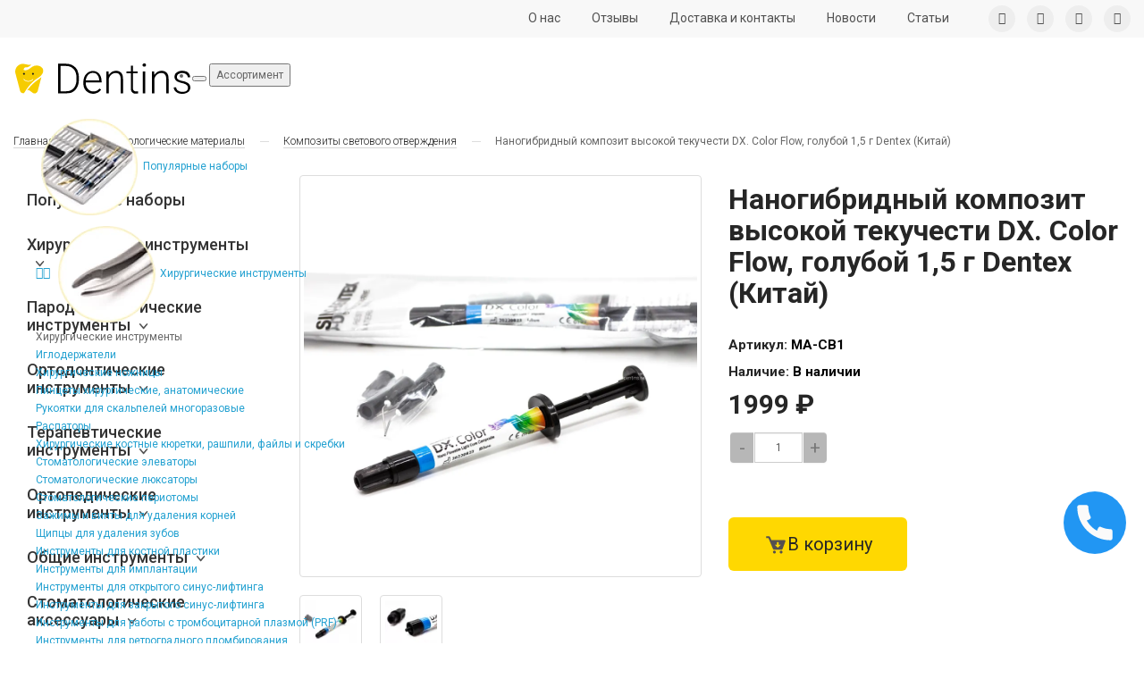

--- FILE ---
content_type: text/html; charset=utf-8
request_url: https://dentins.ru/nanogibridnyj-kompozit-vysokoj-tekuchesti
body_size: 23757
content:
<!DOCTYPE html>
<!--[if IE]><![endif]-->
<!--[if IE 8 ]><html prefix="og: http://ogp.me/ns#" dir="ltr" lang="ru" class="ie8"><![endif]-->
<!--[if IE 9 ]><html prefix="og: http://ogp.me/ns#" dir="ltr" lang="ru" class="ie9"><![endif]-->
<!--[if (gt IE 9)|!(IE)]><!-->
<html prefix="og: http://ogp.me/ns#" dir="ltr" lang="ru">
<!--<![endif]-->
<head prefix="og: http://ogp.me/ns# fb: http://ogp.me/ns/fb# product: http://ogp.me/ns/product#">
<meta charset="UTF-8">
<meta name="viewport" content="width=device-width, minimum-scale=1.0, maximum-scale=1.0, user-scalable=no">
<meta http-equiv="X-UA-Compatible" content="IE=edge">
<title>Наногибридный композит высокой текучести DX. Color Flow, голубой 1,5 г Dentex (Китай) купить в интернет-магазине dentins.ru</title>
<base href="https://dentins.ru/">
<meta name="description" content="Быстрая доставка по РФ. Наногибридный композит высокой текучести DX - это светоотверждаемая паста для лабораторий и клиник для создания естественного эффекта реставрации. Инструмент используется в стоматологии.">
<meta name="keywords" content= "Купить набором, Наногибридный композит высокой текучести DX. Color Flow, голубой 1,5 г Dentex (Китай), РФ, доставка, описание, характеристики, цена, фото, название, применение, видео, стоматологические инструменты ">

<script src="/catalog/view/javascript/jquery/jquery-3.3.1.min.js"></script>
<link href="catalog/view/javascript/bootstrap/css/bootstrap.min.css" rel="stylesheet" media="screen">
<script src="catalog/view/javascript/bootstrap/js/bootstrap.min.js"></script>
<link href="catalog/view/javascript/font-awesome/css/font-awesome.min.css" rel="stylesheet" type="text/css">
<link href="https://fonts.googleapis.com/css2?family=Roboto:ital,wght@0,100;0,300;0,400;0,500;0,700;0,900;1,100;1,300;1,400;1,500;1,700;1,900&display=swap" rel="stylesheet">
<link href="catalog/view/javascript/jquery/magnific/magnific-popup.css" type="text/css" rel="stylesheet" media="screen">
<link href="catalog/view/theme/default/stylesheet/stylesheet.css" rel="stylesheet">
<script defer src="catalog/view/javascript/jquery/magnific/jquery.magnific-popup.min.js"></script>
<script defer src="/catalog/view/javascript/jquery.fancybox.min.js"></script>
<link href="/catalog/view/javascript/jquery.fancybox.min.css" rel="stylesheet" media="screen">
<link rel="icon" href="/favicon.ico" type="image/x-icon">
<link href="catalog/view/javascript/jquery/magnific/magnific-popup.css" type="text/css" rel="stylesheet" media="screen">
<link href="catalog/view/javascript/jquery/datetimepicker/bootstrap-datetimepicker.min.css" type="text/css" rel="stylesheet" media="screen">
<link href="catalog/view/javascript/option/default.css" type="text/css" rel="stylesheet" media="screen">
<link href="catalog/view/theme/default/stylesheet/ldev_question.css" type="text/css" rel="stylesheet" media="screen">
<link href="catalog/view/theme/default/stylesheet/isearch.css" type="text/css" rel="stylesheet" media="screen">
<link href="catalog/view/theme/default/stylesheet/t-solutions/ts_messengers_widget.css" type="text/css" rel="stylesheet" media="screen">
<link href="catalog/view/theme/default/stylesheet/t-solutions/ts_messengers_widget_settings.css" type="text/css" rel="stylesheet" media="screen">
<link href="catalog/view/theme/default/stylesheet/popupcart.css?ver=1.6.1" type="text/css" rel="stylesheet" media="screen">
<link href="catalog/view/javascript/jquery/owl-carousel/owl.carousel.css" type="text/css" rel="stylesheet" media="screen">
<link href="catalog/view/stylesheet/custom.css" type="text/css" rel="stylesheet" media="screen">
<script src="catalog/view/javascript/common.js"></script>

<link rel="alternate" href="https://dentins.ru/nanogibridnyj-kompozit-vysokoj-tekuchesti" hreflang="ru"/>
<link rel="alternate" href="https://dentins.ru/nanogibridnyj-kompozit-vysokoj-tekuchesti" hreflang="x-default"/>
      
<link href="https://dentins.ru/nanogibridnyj-kompozit-vysokoj-tekuchesti" rel="canonical">
<link href="https://dentins.ru/image/catalog/logo_new.png" rel="icon">
<link rel="stylesheet" type="text/css" href="catalog/view/supermenu/supermenu.css?v=23">
<script src="catalog/view/supermenu/supermenu-responsive.js?v=23"></script>
			
<script src="catalog/view/javascript/jquery/magnific/jquery.magnific-popup.min.js"></script>
			
<script src="catalog/view/javascript/jquery/datetimepicker/moment.js"></script>
			
<script src="catalog/view/javascript/jquery/datetimepicker/bootstrap-datetimepicker.min.js"></script>
			
<script src="catalog/view/javascript/option/default.js"></script>
			
<script src="catalog/view/javascript/ldev_question/stepper.js"></script>
			
<script src="catalog/view/javascript/isearch.js"></script>
			
<script src="catalog/view/javascript/popupcart.js"></script>
			
<script src="catalog/view/javascript/jquery/owl-carousel/owl.carousel.min.js"></script>
<script src="/catalog/view/javascript/jquery/jquery.maskedinput-1.4.1.min.js" type="text/javascript"></script>

<link href="/catalog/view/javascript/jquery/slick/slick.css" type="text/css" rel="stylesheet" media="screen">
<link href="/catalog/view/javascript/jquery/slick/slick-theme.css" type="text/css" rel="stylesheet" media="screen">
<script src="/catalog/view/javascript/jquery/slick/slick.min.js"></script>

<script src="/catalog/view/javascript/custom.js"></script>
<link href="/catalog/view/javascript/suggestions.min.css" rel="stylesheet" />
<script src="/catalog/view/javascript/jquery.suggestions.min.js"></script>
</head>
<body class="product-product-663">

<nav id="top">
  <div class="container">
    <div id="top-links" class="nav pull-right">
	<ul class="list-inline">
		<li class="hidden-xs hidden-sm">
            <a href="/about" title="О нас">
                <span>О нас</span>
            </a>
        </li>
        <li>
            <a href="/otzivi" title="Отзывы">
                <span>Отзывы</span>
            </a>
        </li>
        <li>
            <a href="/delivery" title="Доставка и контакты">
                <span class="hidden-xs hidden-sm">Доставка и контакты</span>
                <span class="hidden-lg hidden-md">Доставка</span>
            </a>
        </li>
        
		<li>
           <a id="lohna" href="#" title="Новости" onclick="$('.story').click();">
                <span>Новости</span>
            </a>
        </li>
         
        <li>
            <a href="stati/" title="Статьи">
                <span>Статьи</span>
            </a>
        </li>
        <li class="top-menu-social hidden-xs hidden-sm">
            <ul class="list-inline">
                <li>
                    <a title="VK" target="_blank" href="https://vk.com/dentins">
                        <i class="fa fa-vk"></i>
                    </a>
                </li>
                <li>
                    <a title="instagram" target="_blank" href="https://www.instagram.com/dent.inst/">
                        <i class="fa fa-instagram"></i>
                    </a>
                </li>
                <li>
                    <a title="facebook" target="_blank" href="https://www.facebook.com/dentins.ru/">
                        <i class="fa fa-facebook"></i>
                    </a>
                </li>
                <li>
                    <a title="youtube" target="_blank" href="https://www.youtube.com/channel/UCVs5VDIqxxTUxTEMYhuEtiA">
                        <i class="fa fa-youtube"></i>
                    </a>
                </li>
            </ul>
        </li>
      </ul>
    </div>
  </div>
</nav>
<script src="https://yastatic.net/share2/share.js"></script>
<div class="ya-share2 ya-share2-m-n-b" data-curtain data-size="s" data-limit="0" data-more-button-type="short" data-services="messenger,vkontakte,odnoklassniki,telegram,whatsapp,skype"></div>
<header>
  <div class="container">
    <div class="row">
        <div id="logo">
                    <a href="https://dentins.ru/"><img src="https://dentins.ru/image/catalog/logo_top.svg" title="Dentins.ru" width="200" height="34" alt="Dentins.ru" class="img-responsive"></a>
                  </div>
		<div class="drop-1 mobile-menu-2">
		<div>
			<span></span>
			<span></span>
			<span></span>
		</div>
	  </div>
		<script> 
$(document).ready(function(){ 

	let flyouttoright = $("#supermenu ul li div.bigdiv.withflyout > .withchildfo .flyouttoright");

	$("#supermenu ul li div.bigdiv.withflyout > .withchildfo").on({
		mouseenter: function(){
		  if ($('#supermenu').hasClass('superbig')) {
			flyouttoright.hide();
		   $(this).find('.flyouttoright').show();
		  }
		}
	});
});
</script>
<nav id="supermenu" class="default superbig">
		<ul>
										<li class="tlli mkids drop-1">
			  				<button class="toggleMenu-button" title="Menu">
					<span class="cmn-toggle-switch cmn-toggle-switch__htx">
						<span></span>
					</span>
				</button>
			  			  <button class="tll" title="menu link"   >Ассортимент</button>
				<div class="supermenu-bg">
					<div id="close-menu"><img src="/catalog/view/theme/default/image/close.svg" width="30" height="30" alt="Закрыть меню" loading="lazy"></div>
				</div>
									<div class="bigdiv withflyout">
																			<div class="withchildfo">
							  								<a class="theparent" href="https://dentins.ru/populyarnye-nabory/"><span><img src="https://dentins.ru/image/cachewebp/catalog/icons_subcategory/populyarnye-nabory-120x120.webp" alt="Популярные наборы " title="Популярные наборы " loading="lazy" width="120" height="120"></span><span>Популярные наборы </span></a>
															</div>
													<div class="withchildfo hasflyout">
							  <a class="superdropper" href="#"><span><i class="fa fa-angle-right"></i></span><span><i class="fa fa-angle-right"></i></span></a>								<a class="theparent" href="https://dentins.ru/hirurgiya/"><span><img src="https://dentins.ru/image/cachewebp/catalog/icons_subcategory/hirurgiya-120x120.webp" alt="Хирургические инструменты" title="Хирургические инструменты" loading="lazy" width="120" height="120"></span><span>Хирургические инструменты</span></a>
																	<div class="flyouttoright">
										<span class="menu-head">Хирургические инструменты</span>
										<div class="inflyouttoright" >
																																				<div class="withchild" >
														<a class="theparent" href="https://dentins.ru/hirurgiya/igloderzhateli-zazhimy/"><span>Иглодержатели</span></a>
																																																								</div>
																									<div class="withchild" >
														<a class="theparent" href="https://dentins.ru/hirurgiya/nozhnicy/"><span>Хирургические ножницы</span></a>
																																																								</div>
																									<div class="withchild" >
														<a class="theparent" href="https://dentins.ru/hirurgiya/pincety/"><span>Пинцеты хирургические, анатомические</span></a>
																																																								</div>
																									<div class="withchild" >
														<a class="theparent" href="https://dentins.ru/hirurgiya/rukoyatki-dlya-skalpelej/"><span>Рукоятки для скальпелей многоразовые</span></a>
																																																								</div>
																									<div class="withchild" >
														<a class="theparent" href="https://dentins.ru/hirurgiya/raspatory/"><span>Распаторы</span></a>
																																																								</div>
																									<div class="withchild" >
														<a class="theparent" href="https://dentins.ru/hirurgiya/kyuretki-rashpili-fajly/"><span>Хирургические костные кюретки, рашпили, файлы и скребки</span></a>
																																																								</div>
																									<div class="withchild" >
														<a class="theparent" href="https://dentins.ru/hirurgiya/ehlevatory-lyuksatory-periotomy/"><span>Стоматологические элеваторы</span></a>
																																																								</div>
																									<div class="withchild" >
														<a class="theparent" href="https://dentins.ru/hirurgiya/lyuksatory-stomatologicheskie/"><span>Стоматологические люксаторы</span></a>
																																																								</div>
																									<div class="withchild" >
														<a class="theparent" href="https://dentins.ru/hirurgiya/periotomy-stomatologicheskie/"><span>Стоматологические периотомы</span></a>
																																																								</div>
																									<div class="withchild" >
														<a class="theparent" href="https://dentins.ru/hirurgiya/zazhimy-vinty-udalenie/"><span>Зажимы и винты для удаления корней</span></a>
																																																								</div>
																									<div class="withchild" >
														<a class="theparent" href="https://dentins.ru/hirurgiya/shchipcy-dlya-udaleniya/"><span>Щипцы для удаления зубов</span></a>
																																																								</div>
																									<div class="withchild" >
														<a class="theparent" href="https://dentins.ru/hirurgiya/napravlennaya-kostnaya-regeneraciya/"><span>Инструменты для костной пластики</span></a>
																																																								</div>
																									<div class="withchild" >
														<a class="theparent" href="https://dentins.ru/hirurgiya/instrumenty-dlya-implantacii/"><span>Инструменты для имплантации</span></a>
																																																								</div>
																									<div class="withchild" >
														<a class="theparent" href="https://dentins.ru/hirurgiya/nabory-dlya-sinus-liftinga/"><span>Инструменты для открытого синус-лифтинга</span></a>
																																																								</div>
																									<div class="withchild" >
														<a class="theparent" href="https://dentins.ru/hirurgiya/sinus-liftinga/"><span>Инструменты для закрытого синус-лифтинга</span></a>
																																																								</div>
																									<div class="withchild" >
														<a class="theparent" href="https://dentins.ru/hirurgiya/dlya-trombocitarnoy-plazmy/"><span>Инструменты для работы с тромбоцитарной плазмой (PRF)</span></a>
																																																								</div>
																									<div class="withchild" >
														<a class="theparent" href="https://dentins.ru/hirurgiya/instrumenty-dlya-retrogradnogo-plombirovaniya/"><span>Инструменты для ретроградного пломбирования</span></a>
																																																								</div>
																									<div class="withchild" >
														<a class="theparent" href="https://dentins.ru/hirurgiya/hirurgicheskie-aksessuary-i-rashodnye-materialy/"><span>Хирургические аксессуары и расходники</span></a>
																																																								</div>
																									<div class="withchild" >
														<a class="theparent" href="https://dentins.ru/hirurgiya/nabory-hirurgicheskih-instrumentov/"><span>Хирургические наборы инструментов</span></a>
																																																								</div>
																																	</div>
									</div>
															</div>
													<div class="withchildfo hasflyout">
							  <a class="superdropper" href="#"><span><i class="fa fa-angle-right"></i></span><span><i class="fa fa-angle-right"></i></span></a>								<a class="theparent" href="https://dentins.ru/parodontologicheskie-instrumenty/"><span><img src="https://dentins.ru/image/cachewebp/catalog/icons_subcategory/parodontologiya-120x120.webp" alt="Пародонтологические инструменты" title="Пародонтологические инструменты" loading="lazy" width="120" height="120"></span><span>Пародонтологические инструменты</span></a>
																	<div class="flyouttoright">
										<span class="menu-head">Пародонтологические инструменты</span>
										<div class="inflyouttoright" >
																																				<div class="withchild" >
														<a class="theparent" href="https://dentins.ru/parodontologicheskie-instrumenty/kyurety-grejsi/"><span>Зоноспецифические кюреты Грейси</span></a>
																																																								</div>
																									<div class="withchild" >
														<a class="theparent" href="https://dentins.ru/parodontologicheskie-instrumenty/skejlery/"><span>Скейлеры ручные стоматологические</span></a>
																																																								</div>
																									<div class="withchild" >
														<a class="theparent" href="https://dentins.ru/parodontologicheskie-instrumenty/kostnye-kyuretki-rashpili-fajly/"><span>Костные кюретки, рашпили и файлы стоматологические</span></a>
																																																								</div>
																									<div class="withchild" >
														<a class="theparent" href="https://dentins.ru/parodontologicheskie-instrumenty/parodontologicheskie-nozhi/"><span>Пародонтологические ножи</span></a>
																																																								</div>
																									<div class="withchild" >
														<a class="theparent" href="https://dentins.ru/parodontologicheskie-instrumenty/tunnelnaya-plastika-desny/"><span>Туннельные распаторы для пластики десны</span></a>
																																																								</div>
																									<div class="withchild" >
														<a class="theparent" href="https://dentins.ru/parodontologicheskie-instrumenty/parodontologicheskie-nabory/"><span>Пародонтологические наборы</span></a>
																																																								</div>
																																	</div>
									</div>
															</div>
													<div class="withchildfo hasflyout">
							  <a class="superdropper" href="#"><span><i class="fa fa-angle-right"></i></span><span><i class="fa fa-angle-right"></i></span></a>								<a class="theparent" href="https://dentins.ru/ortodonticheskie-instrumenty/"><span><img src="https://dentins.ru/image/cachewebp/catalog/icons_subcategory/ortodontiya-120x120.webp" alt="Ортодонтические инструменты" title="Ортодонтические инструменты" loading="lazy" width="120" height="120"></span><span>Ортодонтические инструменты</span></a>
																	<div class="flyouttoright">
										<span class="menu-head">Ортодонтические инструменты</span>
										<div class="inflyouttoright" >
																																				<div class="withchild" >
														<a class="theparent" href="https://dentins.ru/ortodonticheskie-instrumenty/shchipcy-formirovanie-izgibov/"><span>Щипцы ортодонтические</span></a>
																																																								</div>
																									<div class="withchild" >
														<a class="theparent" href="https://dentins.ru/ortodonticheskie-instrumenty/dlya-fiksacii-breketov/"><span>Позиционеры ортодонтические</span></a>
																																																								</div>
																									<div class="withchild" >
														<a class="theparent" href="https://dentins.ru/ortodonticheskie-instrumenty/shchipcy-kusachki-dugi/"><span>Кусачки ортодонтические</span></a>
																																																								</div>
																									<div class="withchild" >
														<a class="theparent" href="https://dentins.ru/ortodonticheskie-instrumenty/ortodonticheskie-dlya-ligatur/"><span>Инструменты для лигатур, металлических и эластических</span></a>
																																																								</div>
																									<div class="withchild" >
														<a class="theparent" href="https://dentins.ru/ortodonticheskie-instrumenty/podstavki-ortodonticheskie-instrumenty/"><span>Подставки ортодонтические</span></a>
																																																								</div>
																									<div class="withchild" >
														<a class="theparent" href="https://dentins.ru/ortodonticheskie-instrumenty/instrumenty-ortodonticheskie-izmeritelnye/"><span>Инструменты ортодонтические измерительные</span></a>
																																																								</div>
																									<div class="withchild" >
														<a class="theparent" href="https://dentins.ru/ortodonticheskie-instrumenty/sipcy-ortodonticeskie-dla-elajnerov/"><span>Щипцы ортодонтические для элайнеров</span></a>
																																																								</div>
																									<div class="withchild" >
														<a class="theparent" href="https://dentins.ru/ortodonticheskie-instrumenty/ortodonticheskie-aksessuary-i-materialy/"><span>Ортодонтические аксессуары и материалы</span></a>
																																																								</div>
																																	</div>
									</div>
															</div>
													<div class="withchildfo hasflyout">
							  <a class="superdropper" href="#"><span><i class="fa fa-angle-right"></i></span><span><i class="fa fa-angle-right"></i></span></a>								<a class="theparent" href="https://dentins.ru/terapiya/"><span><img src="https://dentins.ru/image/cachewebp/catalog/icons_subcategory/terapiya-120x120.webp" alt="Терапевтические инструменты" title="Терапевтические инструменты" loading="lazy" width="120" height="120"></span><span>Терапевтические инструменты</span></a>
																	<div class="flyouttoright">
										<span class="menu-head">Терапевтические инструменты</span>
										<div class="inflyouttoright" >
																																				<div class="withchild" >
														<a class="theparent" href="https://dentins.ru/terapiya/gladilki-dlya-restavracii/"><span>Гладилки стоматологические</span></a>
																																																								</div>
																									<div class="withchild" >
														<a class="theparent" href="https://dentins.ru/terapiya/dlya-kofferdama/"><span>Коффердам </span></a>
																																																								</div>
																									<div class="withchild" >
														<a class="theparent" href="https://dentins.ru/terapiya/klampy-dlya-kofferdama/"><span>Клампы для коффердама</span></a>
																																																								</div>
																									<div class="withchild" >
														<a class="theparent" href="https://dentins.ru/terapiya/ehndodontiya/"><span>Терапевтические инструменты (вспомогательное)</span></a>
																																																								</div>
																									<div class="withchild" >
														<a class="theparent" href="https://dentins.ru/terapiya/terapevticheskie-aksessuary-i-rashodniki/"><span>Терапевтические аксессуары и расходники</span></a>
																																																								</div>
																									<div class="withchild" >
														<a class="theparent" href="https://dentins.ru/terapiya/terapevticheskie-nabory/"><span>Терапевтические наборы инструментов</span></a>
																																																								</div>
																																	</div>
									</div>
															</div>
													<div class="withchildfo hasflyout">
							  <a class="superdropper" href="#"><span><i class="fa fa-angle-right"></i></span><span><i class="fa fa-angle-right"></i></span></a>								<a class="theparent" href="https://dentins.ru/ortopediya/"><span><img src="https://dentins.ru/image/cachewebp/catalog/icons_subcategory/ortopediya-120x120.webp" alt="Ортопедические инструменты" title="Ортопедические инструменты" loading="lazy" width="120" height="120"></span><span>Ортопедические инструменты</span></a>
																	<div class="flyouttoright">
										<span class="menu-head">Ортопедические инструменты</span>
										<div class="inflyouttoright" >
																																				<div class="withchild" >
														<a class="theparent" href="https://dentins.ru/ortopediya/pakery-dlya-ukladki-retrakcionnoj-niti/"><span>Пакеры для укладки ретракционной нити</span></a>
																																																								</div>
																									<div class="withchild" >
														<a class="theparent" href="https://dentins.ru/ortopediya/ortopedicheskie-aksessuary-i-rashodniki/"><span>Ортопедические аксессуары и расходники</span></a>
																																																								</div>
																																	</div>
									</div>
															</div>
													<div class="withchildfo hasflyout">
							  <a class="superdropper" href="#"><span><i class="fa fa-angle-right"></i></span><span><i class="fa fa-angle-right"></i></span></a>								<a class="theparent" href="https://dentins.ru/obshchie-instrumenty/"><span><img src="https://dentins.ru/image/cachewebp/catalog/icons_subcategory/obshchie-instrumenty-120x120.webp" alt="Общие инструменты" title="Общие инструменты" loading="lazy" width="120" height="120"></span><span>Общие инструменты</span></a>
																	<div class="flyouttoright">
										<span class="menu-head">Общие инструменты</span>
										<div class="inflyouttoright" >
																																				<div class="withchild" >
														<a class="theparent" href="https://dentins.ru/obshchie-instrumenty/zerkala-stomatologicheskie/"><span>Зеркала стоматологические</span></a>
																																																								</div>
																									<div class="withchild" >
														<a class="theparent" href="https://dentins.ru/obshchie-instrumenty/zondy-stomatologicheskie/"><span>Зонды стоматологические</span></a>
																																																								</div>
																									<div class="withchild" >
														<a class="theparent" href="https://dentins.ru/obshchie-instrumenty/kassety-dlya-sterilizacii/"><span>Кассеты для стерилизации инструментов</span></a>
																																																								</div>
																									<div class="withchild" >
														<a class="theparent" href="https://dentins.ru/obshchie-instrumenty/shpricy/"><span>Карпульные шприцы</span></a>
																																																								</div>
																																	</div>
									</div>
															</div>
													<div class="withchildfo hasflyout">
							  <a class="superdropper" href="#"><span><i class="fa fa-angle-right"></i></span><span><i class="fa fa-angle-right"></i></span></a>								<a class="theparent" href="https://dentins.ru/aksessuary-dla-stomatologii/"><span><img src="https://dentins.ru/image/cachewebp/catalog/icons_subcategory/stomatologicheskie-aksessuary-120x120.webp" alt="Стоматологические аксессуары" title="Стоматологические аксессуары" loading="lazy" width="120" height="120"></span><span>Стоматологические аксессуары</span></a>
																	<div class="flyouttoright">
										<span class="menu-head">Стоматологические аксессуары</span>
										<div class="inflyouttoright" >
																																				<div class="withchild" >
														<a class="theparent" href="https://dentins.ru/aksessuary-dla-stomatologii/binokulyary-svet/"><span>Стоматологические бинокуляры и свет</span></a>
																																																								</div>
																									<div class="withchild" >
														<a class="theparent" href="https://dentins.ru/aksessuary-dla-stomatologii/zerkala-dlya-dentalnoy-fotografii/"><span>Зеркала для дентальной фотографии</span></a>
																																																								</div>
																									<div class="withchild" >
														<a class="theparent" href="https://dentins.ru/aksessuary-dla-stomatologii/retraktory-dlya-gub-i-shek/"><span>Ретракторы для губ и щек</span></a>
																																																								</div>
																									<div class="withchild" >
														<a class="theparent" href="https://dentins.ru/aksessuary-dla-stomatologii/kontrastery-stomatologicheskie/"><span>Контрастеры стоматологические</span></a>
																																																								</div>
																									<div class="withchild" >
														<a class="theparent" href="https://dentins.ru/aksessuary-dla-stomatologii/aksessuary-markirovki-instrumentov/"><span>Маркировочные кольца для инструментов</span></a>
																																																								</div>
																									<div class="withchild" >
														<a class="theparent" href="https://dentins.ru/aksessuary-dla-stomatologii/podstavki-borov/"><span>Подставки для боров и эндофайлов</span></a>
																																																								</div>
																									<div class="withchild" >
														<a class="theparent" href="https://dentins.ru/aksessuary-dla-stomatologii/linejki-endodonticheskie/"><span>Линейки эндодонтические</span></a>
																																																								</div>
																									<div class="withchild" >
														<a class="theparent" href="https://dentins.ru/aksessuary-dla-stomatologii/kistochki-stomatologicheskie-dlya-restavracii-zubov/"><span>Кисточки стоматологические для реставрации зубов</span></a>
																																																								</div>
																									<div class="withchild" >
														<a class="theparent" href="https://dentins.ru/aksessuary-dla-stomatologii/ochki-stomatologicheskie-zashitnye/"><span>Очки стоматологические защитные</span></a>
																																																								</div>
																									<div class="withchild" >
														<a class="theparent" href="https://dentins.ru/aksessuary-dla-stomatologii/ekrany-zashitnye-stomatologicheskie/"><span>Экраны защитные стоматологические</span></a>
																																																								</div>
																									<div class="withchild" >
														<a class="theparent" href="https://dentins.ru/aksessuary-dla-stomatologii/stomatologicheskie-aksessuary-dlya-hirurgii-i-implantacii/"><span>Аксессуары для хирургии и имплантации</span></a>
																																																								</div>
																									<div class="withchild" >
														<a class="theparent" href="https://dentins.ru/aksessuary-dla-stomatologii/stomatologicheskie-aksessuary-dlya-ortopedii/"><span>Аксессуары для ортопедии</span></a>
																																																								</div>
																									<div class="withchild" >
														<a class="theparent" href="https://dentins.ru/aksessuary-dla-stomatologii/demonstracionnye-uchebnye-modeli-stomatologii/"><span>Демонстрационные модели челюстей с зубами</span></a>
																																																								</div>
																									<div class="withchild" >
														<a class="theparent" href="https://dentins.ru/aksessuary-dla-stomatologii/uchebnye-modeli-chelyustej-s-zubami/"><span>Учебные модели челюстей с зубами</span></a>
																																																								</div>
																									<div class="withchild" >
														<a class="theparent" href="https://dentins.ru/aksessuary-dla-stomatologii/obshie-aksessuary/"><span>Общие аксессуары</span></a>
																																																								</div>
																									<div class="withchild" >
														<a class="theparent" href="https://dentins.ru/aksessuary-dla-stomatologii/hirurgicheskie-trenazhery/"><span>Хирургические тренажеры</span></a>
																																																								</div>
																									<div class="withchild" >
														<a class="theparent" href="https://dentins.ru/aksessuary-dla-stomatologii/stomatologicheskie-suveniry/"><span>Стоматологические сувениры</span></a>
																																																								</div>
																																	</div>
									</div>
															</div>
													<div class="withchildfo hasflyout">
							  <a class="superdropper" href="#"><span><i class="fa fa-angle-right"></i></span><span><i class="fa fa-angle-right"></i></span></a>								<a class="theparent" href="https://dentins.ru/stomatologicheskie-materialy/"><span><img src="https://dentins.ru/image/cachewebp/catalog/icons_subcategory/stomatologicheskie-materialy-120x120.webp" alt="Стоматологические материалы" title="Стоматологические материалы" loading="lazy" width="120" height="120"></span><span>Стоматологические материалы</span></a>
																	<div class="flyouttoright">
										<span class="menu-head">Стоматологические материалы</span>
										<div class="inflyouttoright" >
																																				<div class="withchild" >
														<a class="theparent" href="https://dentins.ru/stomatologicheskie-materialy/silikon-stomatologicheskij-1/"><span>Силикон стоматологический</span></a>
																																																								</div>
																									<div class="withchild" >
														<a class="theparent" href="https://dentins.ru/stomatologicheskie-materialy/kompozity-svetovogo-otverzhdeniya/"><span>Композиты светового отверждения</span></a>
																																																								</div>
																									<div class="withchild" >
														<a class="theparent" href="https://dentins.ru/stomatologicheskie-materialy/adgezivy-stomatologicheskie/"><span>Адгезивы стоматологические</span></a>
																																																								</div>
																									<div class="withchild" >
														<a class="theparent" href="https://dentins.ru/stomatologicheskie-materialy/stomatologicheskim-materialy-restavracii/"><span>Стоматологические материалы для реставрации</span></a>
																																																								</div>
																									<div class="withchild" >
														<a class="theparent" href="https://dentins.ru/stomatologicheskie-materialy/ortodonticheskie-materialy-fiksacii-breketov/"><span>Ортодонтические материалы для фиксации брекетов</span></a>
																																																								</div>
																									<div class="withchild" >
														<a class="theparent" href="https://dentins.ru/stomatologicheskie-materialy/stomatologicheskie-materialy-fiksacii-koronok-vkladok-vinirov/"><span>Материалы для фиксации коронок, вкладок, виниров</span></a>
																																																								</div>
																																	</div>
									</div>
															</div>
													<div class="withchildfo hasflyout">
							  <a class="superdropper" href="#"><span><i class="fa fa-angle-right"></i></span><span><i class="fa fa-angle-right"></i></span></a>								<a class="theparent" href="https://dentins.ru/raskhodnye-materialy-hirurgii/"><span><img src="https://dentins.ru/image/cachewebp/catalog/icons_subcategory/stomatologicheskie-rashodnye-materialy-120x120.webp" alt="Стоматологические расходные материалы" title="Стоматологические расходные материалы" loading="lazy" width="120" height="120"></span><span>Стоматологические расходные материалы</span></a>
																	<div class="flyouttoright">
										<span class="menu-head">Стоматологические расходные материалы</span>
										<div class="inflyouttoright" >
																																				<div class="withchild" >
														<a class="theparent" href="https://dentins.ru/raskhodnye-materialy-hirurgii/rashodniki-stomatologicheskie-dlya-ortodontov/"><span>Расходники стоматологические для ортодонтов</span></a>
																																																								</div>
																									<div class="withchild" >
														<a class="theparent" href="https://dentins.ru/raskhodnye-materialy-hirurgii/rashodniki-stomatologicheskie-ortopedov/"><span>Расходники стоматологические для ортопедов</span></a>
																																																								</div>
																									<div class="withchild" >
														<a class="theparent" href="https://dentins.ru/raskhodnye-materialy-hirurgii/rashodniki-stomatologicheskie-terapevtov/"><span>Расходники стоматологические для терапевтов</span></a>
																																																								</div>
																									<div class="withchild" >
														<a class="theparent" href="https://dentins.ru/raskhodnye-materialy-hirurgii/elasticheskie-cepochki-dlya-breketov-chejny/"><span>Эластические цепочки для брекетов (чейны)</span></a>
																																																								</div>
																									<div class="withchild" >
														<a class="theparent" href="https://dentins.ru/raskhodnye-materialy-hirurgii/elasticheskie-ligatury-dlya-breketov/"><span>Эластические лигатуры для брекетов</span></a>
																																																								</div>
																									<div class="withchild" >
														<a class="theparent" href="https://dentins.ru/raskhodnye-materialy-hirurgii/dugi-ortodonticheskie-dlya-breketov/"><span>Дуги ортодонтические для брекетов</span></a>
																																																								</div>
																									<div class="withchild" >
														<a class="theparent" href="https://dentins.ru/raskhodnye-materialy-hirurgii/ligatury-metallicheskie-ortodonticheskie/"><span>Лигатуры металлические ортодонтические</span></a>
																																																								</div>
																									<div class="withchild" >
														<a class="theparent" href="https://dentins.ru/raskhodnye-materialy-hirurgii/ortodonticheskie-rezinki-elastiki/"><span>Ортодонтические резинки (эластики)</span></a>
																																																								</div>
																									<div class="withchild" >
														<a class="theparent" href="https://dentins.ru/raskhodnye-materialy-hirurgii/brekety-i-aksessuary/"><span>Брекеты и аксессуары</span></a>
																																																								</div>
																									<div class="withchild" >
														<a class="theparent" href="https://dentins.ru/raskhodnye-materialy-hirurgii/plastiny-dlya-vakuumformera/"><span>Пластины для вакуумформера</span></a>
																																																								</div>
																									<div class="withchild" >
														<a class="theparent" href="https://dentins.ru/raskhodnye-materialy-hirurgii/shovnyj-material/"><span>Шовный материал для хирургии</span></a>
																																																								</div>
																									<div class="withchild" >
														<a class="theparent" href="https://dentins.ru/raskhodnye-materialy-hirurgii/skalpeli-mikrohirurgicheskie/"><span>Скальпели микрохирургические</span></a>
																																																								</div>
																									<div class="withchild" >
														<a class="theparent" href="https://dentins.ru/raskhodnye-materialy-hirurgii/sterilnye-odnorazovye-instrumenty/"><span>Стерильные одноразовые инструменты</span></a>
																																																								</div>
																									<div class="withchild" >
														<a class="theparent" href="https://dentins.ru/raskhodnye-materialy-hirurgii/fajly-endodonticheskie/"><span>Файлы эндодонтические</span></a>
																																																								</div>
																																	</div>
									</div>
															</div>
													<div class="withchildfo">
							  								<a class="theparent" href="https://dentins.ru/sredstva-dlya-uhoda-za-polostyu-rta/"><span><img src="https://dentins.ru/image/cachewebp/catalog/icons_subcategory/sredstva-dlya-rta-120x120.webp" alt="Средства для ухода за полостью рта" title="Средства для ухода за полостью рта" loading="lazy" width="120" height="120"></span><span>Средства для ухода за полостью рта</span></a>
															</div>
													<div class="withchildfo">
							  								<a class="theparent" href="https://dentins.ru/instrumenty-dla-zubnyh-tehnikov/"><span><img src="https://dentins.ru/image/cachewebp/catalog/icons_subcategory/instrumenty-dlya-zubnyh-tehnikov-120x120.webp" alt="Инструменты для зубных техников" title="Инструменты для зубных техников" loading="lazy" width="120" height="120"></span><span>Инструменты для зубных техников</span></a>
															</div>
																		<div class="menu-info"></div>
							<div class="withchildfo hasflyout yandex-reviews-mobile-block">
							<div>
    <div id="yandex-reviews-content-center-content">
					<div style="max-width: 760px;width:100%;height:590px;overflow:hidden;position:relative;"><iframe style="width:100%;height:100%;border:1px solid #e6e6e6;border-radius:8px;box-sizing:border-box" src="https://yandex.ru/maps-reviews-widget/4003523979?comments"></iframe>
						<a href="https://yandex.ru/profile/4003523979" target="_blank" style="box-sizing:border-box;text-decoration:none;color:#b3b3b3;font-size:12px;font-family:YS Text,sans-serif;padding:0 20px;position:absolute;bottom:8px;width:100%;text-align:center;left:0">Микрохирургические, хирургические, ортодонтические инструменты Dentins.ru на карте Москвы — Яндекс.Карты</a>
					</div>
				</div></div>
							</div>
						
					</div>
											</li>
				
	</ul>
	
</nav>
      <div id="search" class="input-group">
  <input type="text" name="search" value="" placeholder="Поиск" class="form-control input-lg">
  <span class="input-group-btn">
    <button type="button" class="btn btn-default btn-lg" title="search"></button>
  </span>
</div>
<div class="search-back"></div>      <div class="header-mail">
          <a href="mailto:mail@dentins.ru" class="tdn">
                        <svg data-name="Layer 1" xmlns="http://www.w3.org/2000/svg" viewBox="0 0 128 128"  width="20" height="20" >
              <path d="M123.25 24.192c0-.018 0-.034-.005-.052s-.007-.063-.009-.094a1.734 1.734 0 0 0-.083-.408c-.006-.018 0-.037-.011-.055s-.01-.015-.013-.023a1.734 1.734 0 0 0-.227-.407c-.021-.028-.043-.053-.066-.08a1.755 1.755 0 0 0-.31-.294c-.012-.009-.022-.02-.034-.028a1.744 1.744 0 0 0-.414-.2c-.034-.012-.068-.022-.1-.032a1.733 1.733 0 0 0-.474-.073H6.5a1.733 1.733 0 0 0-.474.073c-.035.01-.068.02-.1.032a1.744 1.744 0 0 0-.414.2c-.012.008-.022.019-.034.028a1.755 1.755 0 0 0-.31.294c-.022.027-.045.052-.066.08a1.734 1.734 0 0 0-.227.407c0 .008-.01.015-.013.023s-.005.037-.011.055a1.734 1.734 0 0 0-.083.408c0 .032-.009.063-.009.094s-.005.034-.005.052v79.615c0 .023.006.045.007.068a1.737 1.737 0 0 0 .019.188c.008.051.015.1.027.152a1.74 1.74 0 0 0 .056.179c.017.047.033.094.054.139a1.729 1.729 0 0 0 .093.172c.024.04.048.081.075.119a1.743 1.743 0 0 0 .125.152c.033.036.066.072.1.106.021.019.037.042.059.061s.036.017.052.03a1.736 1.736 0 0 0 .452.263c.035.014.071.022.107.033a1.732 1.732 0 0 0 .488.085c.012 0 .023.006.035.006H121.501c.012 0 .023-.006.034-.006a1.732 1.732 0 0 0 .489-.085c.035-.011.07-.019.1-.033a1.736 1.736 0 0 0 .453-.263c.016-.013.036-.017.052-.03s.038-.042.059-.061c.036-.034.069-.069.1-.106a1.743 1.743 0 0 0 .125-.152c.027-.038.051-.078.075-.119a1.729 1.729 0 0 0 .093-.172c.021-.045.037-.092.054-.139a1.74 1.74 0 0 0 .056-.179c.012-.05.019-.1.027-.152a1.737 1.737 0 0 0 .019-.188c0-.023.007-.045.007-.068zM45.8 60.316l17.058 14.677a1.751 1.751 0 0 0 2.283 0L82.2 60.316l35.512 41.741H10.289zM8.25 99.052V28.007l34.9 30.026zm76.6-41.019 34.9-30.026v71.045zm31.931-32.091L81.276 56.493c-.006.005-.014.008-.02.014l-.019.02L64 71.358 46.763 56.527l-.019-.02-.02-.014-35.507-30.551z"/>
            </svg>
            mail@dentins.ru
          </a>
      </div>
      <div class="header-phone">
           <a href="tel:+74951505592" class="tdn">
                        <svg xmlns="http://www.w3.org/2000/svg" width="20" height="20" viewBox="0 0 16 16" fill="none">
              <path d="M10.0006 10.6604L11.2923 9.36823C11.4663 9.19635 11.6864 9.0787 11.9259 9.02954C12.1654 8.98039 12.414 9.00186 12.6416 9.09134L14.2158 9.72012C14.4457 9.8135 14.6429 9.97289 14.7825 10.1782C14.922 10.3835 14.9977 10.6256 15 10.8738V13.7581C14.9987 13.927 14.9632 14.0939 14.8957 14.2487C14.8282 14.4035 14.73 14.5431 14.6072 14.6589C14.4844 14.7748 14.3394 14.8646 14.1809 14.923C14.0225 14.9813 13.8539 15.007 13.6853 14.9984C2.6544 14.3119 0.428617 4.96679 0.00767922 1.39026C-0.011861 1.21462 0.00599238 1.03684 0.0600648 0.868608C0.114137 0.700373 0.203203 0.545498 0.321403 0.414172C0.439604 0.282846 0.584259 0.178045 0.745854 0.106664C0.907448 0.0352829 1.08232 -0.00106094 1.25896 2.35757e-05H4.04407C4.29261 0.000759526 4.53523 0.0758619 4.74075 0.215671C4.94627 0.35548 5.10528 0.553602 5.19733 0.784554L5.82585 2.35938C5.91826 2.58613 5.94183 2.83509 5.89363 3.07516C5.84543 3.31523 5.7276 3.53577 5.55484 3.70923L4.26319 5.0014C4.26319 5.0014 5.00704 10.0374 10.0006 10.6604Z" fill="#000000"/>
            </svg>
            8 (495) 150-55-92
          </a>
      </div>
	<a href="/account/" class="header-profile for-mobile">
       <svg xmlns="http://www.w3.org/2000/svg" width="22" height="22" viewBox="0 0 22 22" fill="none" class="logo_user img-svg replaced-svg">
           <path d="M11 11C12.3924 11 13.7277 10.4469 14.7123 9.46231C15.6969 8.47774 16.25 7.14239 16.25 5.75C16.25 4.35761 15.6969 3.02226 14.7123 2.03769C13.7277 1.05312 12.3924 0.5 11 0.5C9.60761 0.5 8.27226 1.05312 7.28769 2.03769C6.30312 3.02226 5.75 4.35761 5.75 5.75C5.75 7.14239 6.30312 8.47774 7.28769 9.46231C8.27226 10.4469 9.60761 11 11 11ZM14.5 5.75C14.5 6.67826 14.1313 7.5685 13.4749 8.22487C12.8185 8.88125 11.9283 9.25 11 9.25C10.0717 9.25 9.1815 8.88125 8.52513 8.22487C7.86875 7.5685 7.5 6.67826 7.5 5.75C7.5 4.82174 7.86875 3.9315 8.52513 3.27513C9.1815 2.61875 10.0717 2.25 11 2.25C11.9283 2.25 12.8185 2.61875 13.4749 3.27513C14.1313 3.9315 14.5 4.82174 14.5 5.75ZM21.5 19.75C21.5 21.5 19.75 21.5 19.75 21.5H2.25C2.25 21.5 0.5 21.5 0.5 19.75C0.5 18 2.25 12.75 11 12.75C19.75 12.75 21.5 18 21.5 19.75ZM19.75 19.743C19.7482 19.3125 19.4805 18.0175 18.294 16.831C17.153 15.69 15.0057 14.5 11 14.5C6.9925 14.5 4.847 15.69 3.706 16.831C2.5195 18.0175 2.2535 19.3125 2.25 19.743H19.75Z" fill="#545454"></path>
       </svg>
       <span>Профиль</span>
    </a>
    <div class="cart-header"><div id="cart" class="btn-group btn-block">
  <button type="button" data-toggle="dropdown" data-loading-text="Загрузка..." class="btn btn-inverse btn-block btn-lg dropdown-toggle">
  <svg style="margin-top: 2px;" width="28.000000" height="24.000000" viewBox="0 0 28 30" fill="none" xmlns="http://www.w3.org/2000/svg" xmlns:xlink="http://www.w3.org/1999/xlink">
    <defs>
      <clipPath id="clip4475_2051">
        <rect id="cart 1" rx="0.500000" width="27.000000" height="29.000000" transform="translate(0.500000 0.500000)" fill="white" fill-opacity="0"/>
      </clipPath>
    </defs>
    <rect id="cart 1" rx="0.500000" width="27.000000" height="29.000000" transform="translate(0.500000 0.500000)" fill="#FFFFFF" fill-opacity="0"/>
    <g clip-path="url(#clip4475_2051)">
      <path id="Vector" d="M5.18 28.12C5.18 28.37 5.22 28.61 5.31 28.84C5.4 29.07 5.53 29.27 5.69 29.45C5.85 29.62 6.04 29.76 6.25 29.85C6.46 29.95 6.68 30 6.91 30C7.37 30 7.81 29.8 8.13 29.45C8.29 29.27 8.42 29.07 8.5 28.84C8.59 28.61 8.64 28.37 8.64 28.12C8.64 27.62 8.45 27.15 8.13 26.79C7.81 26.44 7.37 26.25 6.91 26.25C6.45 26.25 6.01 26.44 5.69 26.79C5.36 27.15 5.18 27.62 5.18 28.12ZM20.73 28.12C20.73 28.37 20.78 28.61 20.87 28.84C20.95 29.07 21.08 29.27 21.24 29.45C21.4 29.62 21.59 29.76 21.8 29.85C22.01 29.95 22.24 30 22.46 30C22.92 30 23.36 29.8 23.68 29.45C23.85 29.27 23.97 29.07 24.06 28.84C24.15 28.61 24.19 28.37 24.19 28.12C24.19 27.62 24.01 27.15 23.68 26.79C23.36 26.44 22.92 26.25 22.46 26.25C22 26.25 21.56 26.44 21.24 26.79C20.92 27.15 20.73 27.62 20.73 28.12ZM-0.06 4.68C-0.06 4.93 0.04 5.17 0.2 5.34C0.36 5.52 0.58 5.62 0.81 5.62L2.6 5.62L3.68 10.6L5.18 18.75C5.18 18.81 5.21 18.87 5.22 18.94L4.34 23.23C4.31 23.37 4.31 23.51 4.34 23.65C4.37 23.78 4.42 23.91 4.51 24.02C4.59 24.13 4.69 24.22 4.81 24.28C4.92 24.34 5.05 24.37 5.18 24.37L24.79 24.37C24.79 24.37 25.23 24.27 25.4 24.09C25.56 23.92 25.65 23.68 25.65 23.43C25.65 23.18 25.56 22.95 25.4 22.77C25.23 22.59 25.01 22.5 24.79 22.5L6.26 22.5L6.65 20.56C6.74 20.58 6.82 20.62 6.91 20.62L22.66 20.62C23.62 20.62 24.19 20.41 24.65 19.21L27.46 9.87C27.94 8.2 26.87 7.5 25.92 7.5L5.18 7.5C5.04 7.5 4.93 7.55 4.8 7.58L4.13 4.47C4.09 4.26 3.98 4.08 3.83 3.95C3.67 3.82 3.48 3.75 3.29 3.75L0.81 3.75C0.58 3.75 0.36 3.84 0.2 4.02C0.04 4.2 -0.06 4.43 -0.06 4.68ZM5.21 9.37L25.79 9.37L23.03 18.56C23 18.64 22.97 18.69 22.95 18.73C22.89 18.74 22.8 18.75 22.66 18.75L6.91 18.75L6.91 18.56L6.88 18.38L5.21 9.37Z" fill="#666666" fill-opacity="1.000000" fill-rule="evenodd"/>
    </g>
  </svg>

    <span id="cart-total"><span>Товаров:</span> 0</span>
  </button>
  <ul class="dropdown-menu pull-right">
          <li>
        <p class="text-center">Ваша корзина пуста!</p>
      </li>
      </ul>
</div></div>

    <a href="/account/" class="header-profile">
      <svg xmlns="http://www.w3.org/2000/svg" width="22" height="22" viewBox="0 0 22 22" fill="none" class="logo_user img-svg replaced-svg">
           <path d="M11 11C12.3924 11 13.7277 10.4469 14.7123 9.46231C15.6969 8.47774 16.25 7.14239 16.25 5.75C16.25 4.35761 15.6969 3.02226 14.7123 2.03769C13.7277 1.05312 12.3924 0.5 11 0.5C9.60761 0.5 8.27226 1.05312 7.28769 2.03769C6.30312 3.02226 5.75 4.35761 5.75 5.75C5.75 7.14239 6.30312 8.47774 7.28769 9.46231C8.27226 10.4469 9.60761 11 11 11ZM14.5 5.75C14.5 6.67826 14.1313 7.5685 13.4749 8.22487C12.8185 8.88125 11.9283 9.25 11 9.25C10.0717 9.25 9.1815 8.88125 8.52513 8.22487C7.86875 7.5685 7.5 6.67826 7.5 5.75C7.5 4.82174 7.86875 3.9315 8.52513 3.27513C9.1815 2.61875 10.0717 2.25 11 2.25C11.9283 2.25 12.8185 2.61875 13.4749 3.27513C14.1313 3.9315 14.5 4.82174 14.5 5.75ZM21.5 19.75C21.5 21.5 19.75 21.5 19.75 21.5H2.25C2.25 21.5 0.5 21.5 0.5 19.75C0.5 18 2.25 12.75 11 12.75C19.75 12.75 21.5 18 21.5 19.75ZM19.75 19.743C19.7482 19.3125 19.4805 18.0175 18.294 16.831C17.153 15.69 15.0057 14.5 11 14.5C6.9925 14.5 4.847 15.69 3.706 16.831C2.5195 18.0175 2.2535 19.3125 2.25 19.743H19.75Z" fill="#545454"></path>
      </svg>
      <span>Профиль</span>
    </a>
    
  	<div class="footer-menu">
        <div class="drop-1">
          <svg width="30.000000" height="30.000000" viewBox="0 0 30 30" fill="none" xmlns="http://www.w3.org/2000/svg" xmlns:xlink="http://www.w3.org/1999/xlink">
            <defs/>
            <path id="Vector 7" d="M3 8.42L27 8.42" stroke="#666666" stroke-opacity="1.000000" stroke-width="2.000000" stroke-linecap="round"/>
            <path id="Vector 8" d="M3 16L20.14 16" stroke="#666666" stroke-opacity="1.000000" stroke-width="2.000000" stroke-linecap="round"/>
            <path id="Vector 9" d="M3 23.57L13.28 23.57" stroke="#666666" stroke-opacity="1.000000" stroke-width="2.000000" stroke-linecap="round"/>
          </svg>
        </div>
        <div class="footer-search">
          <svg width="30.000000" height="30.000000" viewBox="0 0 30 30" fill="none" xmlns="http://www.w3.org/2000/svg" xmlns:xlink="http://www.w3.org/1999/xlink">
            <defs/>
            <circle id="Ellipse 65" cx="13.750000" cy="13.750000" r="7.500000" stroke="#666666" stroke-opacity="1.000000" stroke-width="2.000000"/>
            <path id="Vector 109" d="M25 26.25L18.75 20" stroke="#666666" stroke-opacity="1.000000" stroke-width="2.000000" stroke-linecap="round"/>
          </svg>
        </div>
      <div class="account-footer">
		    <a href="/account/" class="header-profile for-mobile">
        <svg width="30.000000" height="30.000000" viewBox="0 0 30 30" fill="none" xmlns="http://www.w3.org/2000/svg" xmlns:xlink="http://www.w3.org/1999/xlink">
          <defs/>
          <path id="Ellipse 45" d="M24.65 26.55C24.06 24.9 22.77 23.52 21.08 22.55C19.27 21.5 17.12 21 15 21C12.71 21 10.6 21.57 8.91 22.55C7.09 23.59 5.89 25.01 5.34 26.55" stroke="#666666" stroke-opacity="1.000000" stroke-width="2.000000" stroke-linecap="round"/>
          <circle id="Ellipse 46" cx="15.000000" cy="11.000000" r="5.000000" stroke="#666666" stroke-opacity="1.000000" stroke-width="2.000000"/>
        </svg>
        </a>
	    </div>
      <div class="cart-footer"></div>
      <script>cartGo();</script>
	  </div>
    <a href="#" class="sh-button-nw">
        <svg width="22.000000" height="22.000000" viewBox="0 0 18 18" fill="none" xmlns="http://www.w3.org/2000/svg" xmlns:xlink="http://www.w3.org/1999/xlink">
          <clipPath id="clip4169_543">
              <rect id="share_icon_128757 1" width="18.000000" height="18.000000" fill="white" fill-opacity="0"/>
          </clipPath>
          <rect id="share_icon_128757 1" width="22.000000" height="22.000000" fill="#FFFFFF" fill-opacity="0"/>
          <g clip-path="url(#clip4169_543)">
            <path id="Vector" d="M3 9L3 15C3 15.3984 3.1582 15.7793 3.43945 16.0605C3.7207 16.3418 4.10254 16.5 4.5 16.5L13.5 16.5C13.8975 16.5 14.2793 16.3418 14.5605 16.0605C14.8418 15.7793 15 15.3984 15 15L15 9" stroke="#000000" stroke-opacity="1.000000" stroke-width="2.000000" stroke-linejoin="round" stroke-linecap="round"/>
            <path id="Vector" d="M12 4.5L9 1.5L6 4.5" stroke="#000000" stroke-opacity="1.000000" stroke-width="2.000000" stroke-linejoin="round" stroke-linecap="round"/>
            <path id="Vector" d="M9 1.5L9 11.25" stroke="#000000" stroke-opacity="1.000000" stroke-width="2.000000" stroke-linejoin="round" stroke-linecap="round"/>
          </g>
        </svg>
        <script>
          $('.sh-button-nw').on('click', function(e){
            e.preventDefault();
            $('.ya-share2__popup.ya-share2__popup_mobile').addClass('ya-share2__popup_visible ya-share2__popup_x-direction_left');
          });
        </script>
      </a>
    </div>
  </div>
</header>
<script>
  $('body').on('click', '.search-back', function(){
    $('.footer-search').trigger('click');
  });
</script><div class="container product-page">
  <ul itemscope itemtype="http://schema.org/BreadcrumbList" class="breadcrumb">
    
										<li itemprop="itemListElement" itemscope itemtype="http://schema.org/ListItem"><a href="https://dentins.ru/" itemprop="item"><span itemprop="name">Главная</span></a><meta itemprop="position" content="1" /></li>
							<li itemprop="itemListElement" itemscope itemtype="http://schema.org/ListItem"><a href="https://dentins.ru/stomatologicheskie-materialy/" itemprop="item"><span itemprop="name">Стоматологические материалы</span></a><meta itemprop="position" content="2" /></li>
							<li itemprop="itemListElement" itemscope itemtype="http://schema.org/ListItem"><a href="https://dentins.ru/stomatologicheskie-materialy/kompozity-svetovogo-otverzhdeniya/" itemprop="item"><span itemprop="name">Композиты светового отверждения</span></a><meta itemprop="position" content="3" /></li>
						<li itemprop="itemListElement" itemscope itemtype="http://schema.org/ListItem"><span itemprop="name">Наногибридный композит высокой текучести DX. Color Flow, голубой 1,5 г Dentex (Китай)</span><meta itemprop="position" content="4" /></li>
			  </ul>
  <div class="row"><aside id="column-left" class="col-sm-3 hidden-xs">
    <div class="list-group left-menu">
            <a href="https://dentins.ru/populyarnye-nabory/" class="list-group-item">Популярные наборы </a>
                <a href="https://dentins.ru/hirurgiya/" class="list-group-item">Хирургические инструменты<img src="/catalog/view/theme/default/image/arrowleftt.svg" alt="arrow" width="10" height="8"> </a>
                <a href="https://dentins.ru/parodontologicheskie-instrumenty/" class="list-group-item">Пародонтологические инструменты<img src="/catalog/view/theme/default/image/arrowleftt.svg" alt="arrow" width="10" height="8"> </a>
                <a href="https://dentins.ru/ortodonticheskie-instrumenty/" class="list-group-item">Ортодонтические инструменты<img src="/catalog/view/theme/default/image/arrowleftt.svg" alt="arrow" width="10" height="8"> </a>
                <a href="https://dentins.ru/terapiya/" class="list-group-item">Терапевтические инструменты<img src="/catalog/view/theme/default/image/arrowleftt.svg" alt="arrow" width="10" height="8"> </a>
                <a href="https://dentins.ru/ortopediya/" class="list-group-item">Ортопедические инструменты<img src="/catalog/view/theme/default/image/arrowleftt.svg" alt="arrow" width="10" height="8"> </a>
                <a href="https://dentins.ru/obshchie-instrumenty/" class="list-group-item">Общие инструменты<img src="/catalog/view/theme/default/image/arrowleftt.svg" alt="arrow" width="10" height="8"> </a>
                <a href="https://dentins.ru/aksessuary-dla-stomatologii/" class="list-group-item">Стоматологические аксессуары<img src="/catalog/view/theme/default/image/arrowleftt.svg" alt="arrow" width="10" height="8"> </a>
                <a href="#" onclick="return false;" class="list-group-item active">Стоматологические материалы<img src="/catalog/view/theme/default/image/arrowleftt.svg" alt="arrow" width="10" height="8"> </a>
                                    <a href="https://dentins.ru/stomatologicheskie-materialy/silikon-stomatologicheskij-1/" class="list-group-item child"><img class="cat-img" width="34" height="34" alt="Силикон стоматологический" src="https://dentins.ru/image/cachewebp/catalog/icons_subcategory/silikon-stomatologicheskiy-50x50.webp"> <span>Силикон стоматологический</span></a>
                                        <a href="#" onclick="return false;" class="list-group-item child active"><img class="cat-img" width="34" height="34" alt="Композиты светового отверждения" src="https://dentins.ru/image/cachewebp/catalog/category_icons/kompozity-50x50.webp"> <span>Композиты светового отверждения</span></a>
                                        <a href="https://dentins.ru/stomatologicheskie-materialy/adgezivy-stomatologicheskie/" class="list-group-item child"><img class="cat-img" width="34" height="34" alt="Адгезивы стоматологические" src="https://dentins.ru/image/cachewebp/catalog/category_icons/adgezivy-50x50.webp"> <span>Адгезивы стоматологические</span></a>
                                        <a href="https://dentins.ru/stomatologicheskie-materialy/stomatologicheskim-materialy-restavracii/" class="list-group-item child"><img class="cat-img" width="34" height="34" alt="Стоматологические материалы для реставрации" src="https://dentins.ru/image/cachewebp/catalog/icons_subcategory/stomatologicheskim-materialy-dlya-restavracii-50x50.webp"> <span>Стоматологические материалы для реставрации</span></a>
                                        <a href="https://dentins.ru/stomatologicheskie-materialy/ortodonticheskie-materialy-fiksacii-breketov/" class="list-group-item child"><img class="cat-img" width="34" height="34" alt="Ортодонтические материалы для фиксации брекетов" src="https://dentins.ru/image/cachewebp/catalog/icons_subcategory/ortodonticheskie-materialy-dlya-fiksacii-breketov-50x50.webp"> <span>Ортодонтические материалы для фиксации брекетов</span></a>
                                        <a href="https://dentins.ru/stomatologicheskie-materialy/stomatologicheskie-materialy-fiksacii-koronok-vkladok-vinirov/" class="list-group-item child"><img class="cat-img" width="34" height="34" alt="Материалы для фиксации коронок, вкладок, виниров" src="https://dentins.ru/image/cachewebp/catalog/icons_subcategory/stomatologicheskie-materialy-dlya-fiksacii-koronok-vkladok-vinirov-50x50.webp"> <span>Материалы для фиксации коронок, вкладок, виниров</span></a>
                                        <a href="https://dentins.ru/raskhodnye-materialy-hirurgii/" class="list-group-item">Стоматологические расходные материалы<img src="/catalog/view/theme/default/image/arrowleftt.svg" alt="arrow" width="10" height="8"> </a>
                <a href="https://dentins.ru/sredstva-dlya-uhoda-za-polostyu-rta/" class="list-group-item">Средства для ухода за полостью рта</a>
                <a href="https://dentins.ru/oborudovanie-stomatologicheskoe/" class="list-group-item">Оборудование стоматологическое<img src="/catalog/view/theme/default/image/arrowleftt.svg" alt="arrow" width="10" height="8"> </a>
                <a href="https://dentins.ru/bory/" class="list-group-item">Боры</a>
                <a href="https://dentins.ru/instrumenty-dla-zubnyh-tehnikov/" class="list-group-item">Инструменты для зубных техников</a>
                <a href="https://dentins.ru/instrumenty-dlya-veterinarii/" class="list-group-item">Ветеринарные инструменты<img src="/catalog/view/theme/default/image/arrowleftt.svg" alt="arrow" width="10" height="8"> </a>
      </div>    <div>
    <div id="yandex-reviews-column-left">
		<div style="width:100%;height:590px;overflow:hidden;position:relative;"><iframe style="width:100%;height:100%;border:1px solid #e6e6e6;border-radius:8px;box-sizing:border-box" src="https://yandex.ru/maps-reviews-widget/4003523979?comments"></iframe>
			<a href="https://yandex.ru/profile/4003523979" target="_blank" style="box-sizing:border-box;text-decoration:none;color:#b3b3b3;font-size:12px;font-family:YS Text,sans-serif;padding:0 20px;position:absolute;bottom:8px;width:100%;text-align:center;left:0">Dentins.ru</a>
		</div>
		</div></div>
  </aside>
                <div id="content" class="col-sm-9"><script>
	var ocVersion = "2.3.0.2.5";
	var moreResultsText = 'Смотреть все результаты';
	var noResultsText = 'Нет результатов';
	//var SCWords = $.parseJSON('[{"incorrect":"\u0442\u0435\u043b\u0438\u0444\u043e\u043d","correct":"\u0442\u0435\u043b\u0435\u0444\u043e\u043d"}]');
	//var spellCheckSystem = 'no';
	var useAJAX = 'yes';
	var loadImagesOnInstantSearch = 'no';
	var useStrictSearch = 'no';
	var responsiveDesign = 'yes';
    var afterHittingEnter = 'isearchengine2000';
    var productHeadingInstant = 'Результаты поиска';
	var suggestionHeadingInstant = 'Поисковые запросы';
	var searchInModel = 'yes';
	var searchInDescription = false;
	var productsData = [];
	var iSearchResultsLimit = '5';
</script>      <div class="row">
                                <div class="col-sm-6">
                      <div class="thumbnails-block">
                            <ul class="thumbnails">
                                <li class="main-image-product">
                  <div class="image"><a class="thumbnail" href="https://dentins.ru/image/cache/catalog/side1/MA-CB1-side-1500x1500.webp" title="Наногибридный композит высокой текучести DX. Color Flow, голубой 1,5 г Dentex (Китай) фото"><img src="https://dentins.ru/image/cache/catalog/side1/MA-CB1-side-1000x1000.webp" title="Наногибридный композит высокой текучести DX. Color Flow, голубой 1,5 г Dentex (Китай) фото" alt="Наногибридный композит высокой текучести DX. Color Flow, голубой 1,5 г Dentex (Китай)"></a></div>
                  
                </li>
                                                                <li class="image-additional"><a class="thumbnail" href="https://dentins.ru/image/cache/catalog/view1/MA-CB1-view1-1500x1500.webp" title="Наногибридный композит высокой текучести DX. Color Flow, голубой 1,5 г Dentex (Китай) фото"> <img src="https://dentins.ru/image/cache/catalog/view1/MA-CB1-view1-74x74.webp" title="Наногибридный композит высокой текучести DX. Color Flow, голубой 1,5 г Dentex (Китай) фото" alt="Наногибридный композит высокой текучести DX. Color Flow, голубой 1,5 г Dentex (Китай)"></a></li>
                                <li class="image-additional"><a class="thumbnail" href="https://dentins.ru/image/cache/catalog/view1/MA-CB1-view2-1500x1500.webp" title="Наногибридный композит высокой текучести DX. Color Flow, голубой 1,5 г Dentex (Китай) фото"> <img src="https://dentins.ru/image/cache/catalog/view1/MA-CB1-view2-74x74.webp" title="Наногибридный композит высокой текучести DX. Color Flow, голубой 1,5 г Dentex (Китай) фото" alt="Наногибридный композит высокой текучести DX. Color Flow, голубой 1,5 г Dentex (Китай)"></a></li>
                                              </ul>
            </div>
          			
        </div>
                                <div class="col-sm-6">
          <h1>Наногибридный композит высокой текучести DX. Color Flow, голубой 1,5 г Dentex (Китай)</h1>
          <div class="product-stock">
		  <p><span>Артикул:</span> MA-CB1</p>
		  <p><span>Наличие:</span> В наличии</p>
		  </div>
                    <ul class="list-unstyled">
                        <li>

       
              <h2><span class='autocalc-product-price'>1999 ₽</span></h2>
            </li>
                        
                      </ul>
                     <div class="input-group number-spinner">
			      <span class="input-group-btn">
					<button class="btn btn-default" data-dir="dwn">-</button>
			      </span>
                <input type="text" name="quantity" value="1" size="2" id="input-quantity" class="form-control">
                <span class="input-group-btn">
					<button class="btn btn-default" data-dir="up">+</button>
				  </span>
           </div>
          <div id="product">
                                  </div>
            <div class="form-group cart-div">
              <input type="hidden" name="product_id" value="663">
              <button type="button" id="button-cart" data-loading-text="Загрузка..." class="btn btn-primary btn-lg btn-block">
                <svg class="button-cart__svg" xmlns="http://www.w3.org/2000/svg" width="27" height="27" viewBox="0 0 23 23" fill="none">
                  <path d="M10.6123 20.0586C11.3717 20.0586 11.9873 19.443 11.9873 18.6836C11.9873 17.9242 11.3717 17.3086 10.6123 17.3086C9.85291 17.3086 9.2373 17.9242 9.2373 18.6836C9.2373 19.443 9.85291 20.0586 10.6123 20.0586Z" fill="#555050"/>
                  <path d="M17.0303 20.0586C17.7897 20.0586 18.4053 19.443 18.4053 18.6836C18.4053 17.9242 17.7897 17.3086 17.0303 17.3086C16.2709 17.3086 15.6553 17.9242 15.6553 18.6836C15.6553 19.443 16.2709 20.0586 17.0303 20.0586Z" fill="#555050"/>
                  <path d="M20.24 7.22527H7.71067L6.65265 4.6861C6.51376 4.35165 6.27869 4.06595 5.97722 3.86522C5.67575 3.6645 5.32147 3.55778 4.95927 3.5586H2.82031V5.39193H4.96019L9.3087 15.8282C9.45081 16.1692 9.78545 16.3919 10.1549 16.3919H17.4896C17.8719 16.3919 18.2138 16.1545 18.3486 15.7979L21.0991 8.4646C21.1506 8.32581 21.1679 8.17663 21.1494 8.02975C21.1308 7.88287 21.0771 7.74263 20.9928 7.62096C20.9085 7.49928 20.796 7.39977 20.6649 7.33088C20.5339 7.26199 20.3881 7.22576 20.24 7.22527ZM13.8222 14.5586L11.0718 11.8086H12.9054V9.0586H14.7391V11.8086H16.5727L13.8222 14.5586Z" fill="#555050"/>
                </svg>
                <span class="button-cart__text">В корзину</span>
              </button>
            </div>
            		  

        </div>
	          <ul class="nav nav-tabs">
            <li ><a href="#tab-description" data-toggle="tab">Описание</a></li>
                          <li class="active"><a href="#tab-specification" data-toggle="tab">Характеристики</a></li>
            
                                    
			                      </ul>
          <div class="tab-content">
            <div class="tab-pane " id="tab-description"><div>DX.Color - это светоотверждаемая паста для лабораторий и
клиник для создания естественного эффекта реставрации. Может примененяться для коронок, мостовидных протезов, при частичном и полном протезировании. </div><div>
Преимущества:
</div><div>- Высокоэстетичный композитный материал обладает превосходными физическими свойствами.</div><div>
- Удобен в использовании. Может наноситься непосредственно на композитные материалы или керамику.<br></div><div><br></div><div>На данную позицию скидка за количество товаров в заказе не распространяется!<br></div></div>
                        <div class="tab-pane active" id="tab-specification">
              <table class="table table-bordered">
                                <tbody>
                                    <tr>
                    <td>Производитель:</td>
                    <td>Dentex (Китай)</td>
                  </tr>
                                  </tbody>
                                <tbody>
                                    <tr>
                    <td>Масса:</td>
                    <td>1,5 г.</td>
                  </tr>
                                  </tbody>
                              </table>
            </div>
            
                                    
			                      </div>			
      </div>
            <h3>Рекомендуемые товары</h3>
      <div class="row related-row" id="related-row">
                                        		<div class="product-layout col-xs-6 col-md-4">
			<div class="product-thumb transition" data-product-card="286">
				<h4><a href="https://dentins.ru/pincet-shovnyj-blue">Пинцет шовный Round Blue, 160 мм</a></h4>
				<div class="product-flex">
				

												<div class="card-product-options">
																		<div class="options-category" id="product_286">
																																																										<div class="form-group">
														<div id="input-option1243">
																															<div class="radio">
																	<label>
																		<input onchange="updateOptionPrice('', '286');" type="radio" name="option[1243]" value="1523" data-link="https://dentins.ru/pincet-shovnyj-blue" checked="checked" data-checked="1" >
																			<span class="radio-btn">
																				<span>
																																										160 мм																																									</span>
																			</span>
																	</label>
																</div>
																															<div class="radio">
																	<label>
																		<input onchange="updateOptionPrice('', '286');" type="radio" name="option[1243]" value="1838" data-link="https://dentins.ru/pincet-shovnyj-round-blue-180-mm"  data-checked="0" >
																			<span class="radio-btn">
																				<span>
																																										180 мм																																									</span>
																			</span>
																	</label>
																</div>
																													</div>
													</div>
																																																																																																																																																																		<input type="hidden" name="quantity" value="1">
																				<input type="hidden" name="product_id" value="286">
									</div>
								</div>
			
								<div class="price">
													
					<span class="price_286">
				<span class="price_286">4635 ₽</span>
			</span>
				
												</div>
								
            <button  type="button" onclick="cart.addCard('286');"><span>В корзину</span></button>
            
				</div>
			
			<div class="image">
        <!-- <a data-fancybox data-type="ajax" data-src="/index.php?route=extension/module/popimg&product_id=286" href="#" class=""> -->
        <a href="https://dentins.ru/pincet-shovnyj-blue">
          <img src="https://dentins.ru/image/cache/catalog/side/TW-SU1-blu-side-800x800.webp" alt="Пинцет шовный Round Blue, 160 мм" title="Пинцет шовный Round Blue, 160 мм" width="425" height="425"><img src="https://dentins.ru/image/cache/catalog/view/TW-SU1-blu-view1-800x800.webp" alt="Пинцет шовный Round Blue, 160 мм" class="img-responsive hidden" loading="lazy" width="425" height="425"><img src="https://dentins.ru/image/cache/catalog/view/TW-SU1-blu-view2-800x800.webp" alt="Пинцет шовный Round Blue, 160 мм" class="img-responsive hidden" loading="lazy" width="425" height="425"><img src="https://dentins.ru/image/cache/catalog/top/TW-SU1-blue-top1-800x800.webp" alt="Пинцет шовный Round Blue, 160 мм" class="img-responsive hidden" loading="lazy" width="425" height="425"><img src="https://dentins.ru/image/cache/catalog/work/TW-SU1-blue-work1-800x800.webp" alt="Пинцет шовный Round Blue, 160 мм" class="img-responsive hidden" loading="lazy" width="425" height="425">        </a>
      </div>
			
			<div class="caption">
													<div class="benefits col-sm-12 hidden-sm hidden-xs">
						<ul class="benefit">
							
															<li class="col-sm-1">
																		<span class="thumb">TiO2 handle</span>
																											<div class="benefit_description">Напыление синего цвета на рукоятках из оксида титана придает инструменту необычный, привлекательный вид.</div>
																	</li>
							 
							
															<li class="col-sm-1">
																		<span class="thumb">Stainless 410</span>
																											<div class="benefit_description">Инструмент изготовлен из нержавеющей стали марки AISI 410, которая очень пластична, при этом стойко переносит воздействие высоких температур и не подвергается коррозии даже в агрессивной среде.
</div>
																	</li>
							 
							
															<li class="col-sm-1">
																		<span class="thumb">Rhombic design</span>
																											<div class="benefit_description">Инструменты с данным дизайном имеют рукоять с множественными ромбовидными насечками, которые позволяют уверенно удерживать инструмент при любых манипуляциях.</div>
																	</li>
							 
												</ul>
						</div>
						<div class="present hidden-sm hidden-xs">
								
								 
								
								 
								
								 
													</div>
										</div>
			</div>
		</div>

        
                                		<div class="product-layout col-xs-6 col-md-4">
			<div class="product-thumb transition" data-product-card="1099">
				<h4><a href="https://dentins.ru/pincet-mikrohirurgicheskij-round-blue-180-mm-izognutyj">Пинцет микрохирургический Round Blue, 180 мм изогнутый</a></h4>
				<div class="product-flex">
				

												<div class="card-product-options">
																		<div class="options-category" id="product_1099">
																																																										<div class="form-group">
														<div id="input-option2457">
																															<div class="radio">
																	<label>
																		<input onchange="updateOptionPrice('', '1099');" type="radio" name="option[2457]" value="3789" data-link="https://dentins.ru/mikrohirurgicheskij-pincet-18-sm-blue"  data-checked="0" >
																			<span class="radio-btn">
																				<span>
																																										Прямой																																									</span>
																			</span>
																	</label>
																</div>
																															<div class="radio">
																	<label>
																		<input onchange="updateOptionPrice('', '1099');" type="radio" name="option[2457]" value="3790" data-link="0" checked="checked" data-checked="1" >
																			<span class="radio-btn">
																				<span>
																																										Изогнутый																																									</span>
																			</span>
																	</label>
																</div>
																													</div>
													</div>
																																																																																																																																																																		<input type="hidden" name="quantity" value="1">
																				<input type="hidden" name="product_id" value="1099">
									</div>
								</div>
			
								<div class="price">
													
					<span class="price_1099">
				<span class="price_1099">4939 ₽</span>
			</span>
				
												</div>
								
            <button  type="button" onclick="cart.addCard('1099');"><span>В корзину</span></button>
            
				</div>
			
			<div class="image">
        <!-- <a data-fancybox data-type="ajax" data-src="/index.php?route=extension/module/popimg&product_id=1099" href="#" class=""> -->
        <a href="https://dentins.ru/pincet-mikrohirurgicheskij-round-blue-180-mm-izognutyj">
          <img src="https://dentins.ru/image/cache/catalog/side/TW-MR2-blu-side-800x800.webp" alt="Пинцет микрохирургический Round Blue, 180 мм изогнутый" title="Пинцет микрохирургический Round Blue, 180 мм изогнутый" width="425" height="425"><img src="https://dentins.ru/image/cache/catalog/view/TW-MR2-blu-view1-800x800.webp" alt="Пинцет микрохирургический Round Blue, 180 мм изогнутый" class="img-responsive hidden" loading="lazy" width="425" height="425"><img src="https://dentins.ru/image/cache/catalog/view/TW-MR2-blu-view2-800x800.webp" alt="Пинцет микрохирургический Round Blue, 180 мм изогнутый" class="img-responsive hidden" loading="lazy" width="425" height="425"><img src="https://dentins.ru/image/cache/catalog/top/TW-MR2-blue-top1-800x800.webp" alt="Пинцет микрохирургический Round Blue, 180 мм изогнутый" class="img-responsive hidden" loading="lazy" width="425" height="425"><img src="https://dentins.ru/image/cache/catalog/work/TW-MR2-blue-work1-800x800.webp" alt="Пинцет микрохирургический Round Blue, 180 мм изогнутый" class="img-responsive hidden" loading="lazy" width="425" height="425">        </a>
      </div>
			
			<div class="caption">
													<div class="benefits col-sm-12 hidden-sm hidden-xs">
						<ul class="benefit">
							
															<li class="col-sm-1">
																		<span class="thumb">TiO2 handle</span>
																											<div class="benefit_description">Напыление синего цвета на рукоятках из оксида титана придает инструменту необычный, привлекательный вид.</div>
																	</li>
							 
							
															<li class="col-sm-1">
																		<span class="thumb">Stainless 410</span>
																											<div class="benefit_description">Инструмент изготовлен из нержавеющей стали марки AISI 410, которая очень пластична, при этом стойко переносит воздействие высоких температур и не подвергается коррозии даже в агрессивной среде.
</div>
																	</li>
							 
							
															<li class="col-sm-1">
																		<span class="thumb">Round design</span>
																											<div class="benefit_description">Инструменты с данным дизайном имеют круглую эргономичную рукоять, которая превосходно будет сидеть в руке и не выскальзывать.</div>
																	</li>
							 
												</ul>
						</div>
						<div class="present hidden-sm hidden-xs">
								
								 
								
								 
								
								 
													</div>
										</div>
			</div>
		</div>

        
                                		<div class="product-layout col-xs-6 col-md-4">
			<div class="product-thumb transition" data-product-card="1097">
				<h4><a href="https://dentins.ru/pincet-anatomicheskij-tc-round-blue-180-mm">Пинцет анатомический TC Round Blue, 180 мм</a></h4>
				<div class="product-flex">
				

												<div class="card-product-options">
																		<div class="options-category" id="product_1097">
																																																										<div class="form-group">
														<div id="input-option2455">
																															<div class="radio">
																	<label>
																		<input onchange="updateOptionPrice('', '1097');" type="radio" name="option[2455]" value="3785" data-link="https://dentins.ru/pincet-anatomicheskij-tc-round-blue-140-mm"  data-checked="0" >
																			<span class="radio-btn">
																				<span>
																																										140 мм																																									</span>
																			</span>
																	</label>
																</div>
																															<div class="radio">
																	<label>
																		<input onchange="updateOptionPrice('', '1097');" type="radio" name="option[2455]" value="3786" data-link="https://dentins.ru/pincet-anatomicheskij-tc-round-blue-180-mm" checked="checked" data-checked="1" >
																			<span class="radio-btn">
																				<span>
																																										180 мм																																									</span>
																			</span>
																	</label>
																</div>
																													</div>
													</div>
																																																																																																																																																																		<input type="hidden" name="quantity" value="1">
																				<input type="hidden" name="product_id" value="1097">
									</div>
								</div>
			
								<div class="price">
													
					<span class="price_1097">
				<span class="price_1097">4939 ₽</span>
			</span>
				
												</div>
								
            <button  type="button" onclick="cart.addCard('1097');"><span>В корзину</span></button>
            
				</div>
			
			<div class="image">
        <!-- <a data-fancybox data-type="ajax" data-src="/index.php?route=extension/module/popimg&product_id=1097" href="#" class=""> -->
        <a href="https://dentins.ru/pincet-anatomicheskij-tc-round-blue-180-mm">
          <img src="https://dentins.ru/image/cache/catalog/side/TW-RO2-blu-side-800x800.webp" alt="Пинцет анатомический TC Round Blue, 180 мм" title="Пинцет анатомический TC Round Blue, 180 мм" width="425" height="425"><img src="https://dentins.ru/image/cache/catalog/view/Pincet-anatomicheskij-TC-Round-Gold-140-mm-800x800.webp" alt="Пинцет анатомический TC Round Blue, 180 мм" class="img-responsive hidden" loading="lazy" width="425" height="425"><img src="https://dentins.ru/image/cache/catalog/view/Pincet-anatomicheskij-TC-Round-Gold-140-mm-1-800x800.webp" alt="Пинцет анатомический TC Round Blue, 180 мм" class="img-responsive hidden" loading="lazy" width="425" height="425">        </a>
      </div>
			
			<div class="caption">
													<div class="benefits col-sm-12 hidden-sm hidden-xs">
						<ul class="benefit">
							
															<li class="col-sm-1">
																		<span class="thumb">Tungsten Carbide</span>
																											<div class="benefit_description">Твердосплавные вставки на рабочей части из карбида вольфрама увеличивают срок службы инструмента по сравнению с обычными в несколько раз за счет высокой твердости и износостойкости.</div>
																	</li>
							 
							
															<li class="col-sm-1">
																		<span class="thumb">TiO2 handle</span>
																											<div class="benefit_description">Напыление синего цвета на рукоятках из оксида титана придает инструменту необычный, привлекательный вид.</div>
																	</li>
							 
							
															<li class="col-sm-1">
																		<span class="thumb">Stainless 410</span>
																											<div class="benefit_description">Инструмент изготовлен из нержавеющей стали марки AISI 410, которая очень пластична, при этом стойко переносит воздействие высоких температур и не подвергается коррозии даже в агрессивной среде.
</div>
																	</li>
							 
							
															<li class="col-sm-1">
																		<span class="thumb">Round design</span>
																											<div class="benefit_description">Инструменты с данным дизайном имеют круглую эргономичную рукоять, которая превосходно будет сидеть в руке и не выскальзывать.</div>
																	</li>
							 
												</ul>
						</div>
						<div class="present hidden-sm hidden-xs">
								
								 
								
								 
								
								 
								
								 
													</div>
										</div>
			</div>
		</div>

        
                                		<div class="product-layout col-xs-6 col-md-4">
			<div class="product-thumb transition" data-product-card="1094">
				<h4><a href="https://dentins.ru/pincet-anatomicheskij-tc-knurling-gold-180-mm">Пинцет анатомический TC Knurling Gold, 180 мм</a></h4>
				<div class="product-flex">
				

												<div class="card-product-options">
																		<div class="options-category" id="product_1094">
																																																										<div class="form-group">
														<div id="input-option2451">
																															<div class="radio">
																	<label>
																		<input onchange="updateOptionPrice('', '1094');" type="radio" name="option[2451]" value="3777" data-link="https://dentins.ru/anatomicheskij-pincet-knurling"  data-checked="0" >
																			<span class="radio-btn">
																				<span>
																																										140 мм																																									</span>
																			</span>
																	</label>
																</div>
																															<div class="radio">
																	<label>
																		<input onchange="updateOptionPrice('', '1094');" type="radio" name="option[2451]" value="3778" data-link="https://dentins.ru/pincet-anatomicheskij-tc-knurling-gold-180-mm" checked="checked" data-checked="1" >
																			<span class="radio-btn">
																				<span>
																																										180 мм																																									</span>
																			</span>
																	</label>
																</div>
																													</div>
													</div>
																																																																																																																																																																		<input type="hidden" name="quantity" value="1">
																				<input type="hidden" name="product_id" value="1094">
									</div>
								</div>
			
								<div class="price">
													
					<span class="price_1094">
				<span class="price_1094">4116 ₽</span>
			</span>
				
												</div>
								
            <button  type="button" onclick="cart.addCard('1094');"><span>В корзину</span></button>
            
				</div>
			
			<div class="image">
        <!-- <a data-fancybox data-type="ajax" data-src="/index.php?route=extension/module/popimg&product_id=1094" href="#" class=""> -->
        <a href="https://dentins.ru/pincet-anatomicheskij-tc-knurling-gold-180-mm">
          <img src="https://dentins.ru/image/cache/catalog/side/TW-KN2-gld-side-800x800.webp" alt="Пинцет анатомический TC Knurling Gold, 180 мм" title="Пинцет анатомический TC Knurling Gold, 180 мм" width="425" height="425"><img src="https://dentins.ru/image/cache/catalog/view/Pincet-anatomicheskij-TC-Knurling-Gold-140-mm-1-800x800.webp" alt="Пинцет анатомический TC Knurling Gold, 180 мм" class="img-responsive hidden" loading="lazy" width="425" height="425"><img src="https://dentins.ru/image/cache/catalog/view/Pincet-anatomicheskij-TC-Knurling-Gold-140-mm-800x800.webp" alt="Пинцет анатомический TC Knurling Gold, 180 мм" class="img-responsive hidden" loading="lazy" width="425" height="425"><img src="https://dentins.ru/image/cache/catalog/scheme/TW-AN1-800x800.webp" alt="Пинцет анатомический TC Knurling Gold, 180 мм" class="img-responsive hidden" loading="lazy" width="425" height="425">        </a>
      </div>
			
			<div class="caption">
													<div class="benefits col-sm-12 hidden-sm hidden-xs">
						<ul class="benefit">
							
															<li class="col-sm-1">
																		<span class="thumb">Tungsten Carbide</span>
																											<div class="benefit_description">Твердосплавные вставки на рабочей части из карбида вольфрама увеличивают срок службы инструмента по сравнению с обычными в несколько раз за счет высокой твердости и износостойкости.</div>
																	</li>
							 
							
															<li class="col-sm-1">
																		<span class="thumb">TiN handle</span>
																											<div class="benefit_description">Напыление золотого цвета на рукоятках из нитрида титана придает инструменту дорогой, благородный вид.</div>
																	</li>
							 
							
															<li class="col-sm-1">
																		<span class="thumb">Stainless 410</span>
																											<div class="benefit_description">Инструмент изготовлен из нержавеющей стали марки AISI 410, которая очень пластична, при этом стойко переносит воздействие высоких температур и не подвергается коррозии даже в агрессивной среде.
</div>
																	</li>
							 
							
															<li class="col-sm-1">
																		<span class="thumb">Knurling design</span>
																											<div class="benefit_description">Инструменты дизайна имеют рукоять с множественными насечками, которые позволяют удерживать инструмент даже в мокрых перчатках.</div>
																	</li>
							 
												</ul>
						</div>
						<div class="present hidden-sm hidden-xs">
								
								 
								
								 
								
								 
								
								 
													</div>
										</div>
			</div>
		</div>

        
                                		<div class="product-layout col-xs-6 col-md-4">
			<div class="product-thumb transition" data-product-card="82">
				<h4><a href="https://dentins.ru/mikrohirurgicheskij-pincet-s-almaznym-napyleniem-diamond-izognutyj-18-sm">Пинцет микрохирургический с алмазным напылением Diamond Round Blue, 180 мм прямой</a></h4>
				<div class="product-flex">
				

												<div class="card-product-options">
																		<div class="options-category" id="product_82">
																																																										<div class="form-group">
														<div id="input-option2458">
																															<div class="radio">
																	<label>
																		<input onchange="updateOptionPrice('', '82');" type="radio" name="option[2458]" value="3791" data-link="https://dentins.ru/pincet-mikrohirurgicheskij-s-almaznym-napyleniem-diamond-round-blue-160-mm-pryamoj"  data-checked="0" >
																			<span class="radio-btn">
																				<span>
																																										160 мм прямой																																									</span>
																			</span>
																	</label>
																</div>
																															<div class="radio">
																	<label>
																		<input onchange="updateOptionPrice('', '82');" type="radio" name="option[2458]" value="3793" data-link="https://dentins.ru/pincet-mikrohirurgicheskij-s-almaznym-napyleniem-diamond-round-blue-160-mm-izognutyj"  data-checked="0" >
																			<span class="radio-btn">
																				<span>
																																										160 мм изогнутый																																									</span>
																			</span>
																	</label>
																</div>
																															<div class="radio">
																	<label>
																		<input onchange="updateOptionPrice('', '82');" type="radio" name="option[2458]" value="3792" data-link="https://dentins.ru/mikrohirurgicheskij-pincet-s-almaznym-napyleniem-diamond-izognutyj-18-sm" checked="checked" data-checked="1" >
																			<span class="radio-btn">
																				<span>
																																										180 мм прямой																																									</span>
																			</span>
																	</label>
																</div>
																															<div class="radio">
																	<label>
																		<input onchange="updateOptionPrice('', '82');" type="radio" name="option[2458]" value="3794" data-link="https://dentins.ru/pincet-mikrohirurgicheskij-s-almaznym-napyleniem-diamond-round-blue-180-mm-izognutyj"  data-checked="0" >
																			<span class="radio-btn">
																				<span>
																																										180 мм изогнутый																																									</span>
																			</span>
																	</label>
																</div>
																													</div>
													</div>
																																																																																																																																																																		<input type="hidden" name="quantity" value="1">
																				<input type="hidden" name="product_id" value="82">
									</div>
								</div>
			
								<div class="price">
													
					<span class="price_82">
				<span class="price_82">4939 ₽</span>
			</span>
				
												</div>
								
            <button  type="button" onclick="cart.addCard('82');"><span>В корзину</span></button>
            
				</div>
			
			<div class="image">
        <!-- <a data-fancybox data-type="ajax" data-src="/index.php?route=extension/module/popimg&product_id=82" href="#" class=""> -->
        <a href="https://dentins.ru/mikrohirurgicheskij-pincet-s-almaznym-napyleniem-diamond-izognutyj-18-sm">
          <img src="https://dentins.ru/image/cache/catalog/side/Pincet-mikrohirurgicheskij-s-almaznym-napyleniem-Diamond-Round-Blue-180-mm-pryamoj-800x800.webp" alt="Пинцет микрохирургический с алмазным напылением Diamond Round Blue, 180 мм прямой" title="Пинцет микрохирургический с алмазным напылением Diamond Round Blue, 180 мм прямой" width="425" height="425"><img src="https://dentins.ru/image/cache/catalog/view/Pincet-mikrohirurgicheskij-s-almaznym-napyleniem-Diamond-Round-Blue-180-mm-pryamoj-800x800.webp" alt="Пинцет микрохирургический с алмазным напылением Diamond Round Blue, 180 мм прямой" class="img-responsive hidden" loading="lazy" width="425" height="425">        </a>
      </div>
			
			<div class="caption">
													<div class="benefits col-sm-12 hidden-sm hidden-xs">
						<ul class="benefit">
							
															<li class="col-sm-1">
																		<span class="thumb">TiO2 handle</span>
																											<div class="benefit_description">Напыление синего цвета на рукоятках из оксида титана придает инструменту необычный, привлекательный вид.</div>
																	</li>
							 
							
															<li class="col-sm-1">
																		<span class="thumb">Stainless 410</span>
																											<div class="benefit_description">Инструмент изготовлен из нержавеющей стали марки AISI 410, которая очень пластична, при этом стойко переносит воздействие высоких температур и не подвергается коррозии даже в агрессивной среде.
</div>
																	</li>
							 
							
															<li class="col-sm-1">
																		<span class="thumb">Round design</span>
																											<div class="benefit_description">Инструменты с данным дизайном имеют круглую эргономичную рукоять, которая превосходно будет сидеть в руке и не выскальзывать.</div>
																	</li>
							 
							
															<li class="col-sm-1">
																		<span class="thumb">Diamond tips</span>
																										</li>
							 
												</ul>
						</div>
						<div class="present hidden-sm hidden-xs">
								
								 
								
								 
								
								 
								
								 
													</div>
										</div>
			</div>
		</div>

        
              </div>
      <script>
        $('#related-row').slick({
          infinite: false,
          slidesToShow: 4,
          slidesToScroll: 1,
          responsive: [
            {
              breakpoint: 1800,
              settings: {
                slidesToShow: 3,
                slidesToScroll: 1,
              }
            },
            {
              breakpoint: 1400,
              settings: {
                slidesToShow: 2,
                slidesToScroll: 1,
              }
            },
            {
              breakpoint: 767,
              settings: {
                slidesToShow: 1,
                slidesToScroll: 1
              }
            }
          ]
        });
      </script>
                  <!--microdatapro 1 breadcrumb start -->
<script type="application/ld+json">
{
"@context": "http://schema.org",
"@type": "BreadcrumbList",
"itemListElement": [{
"@type": "ListItem",
"position": 1,
"item": {
"@id": "https://dentins.ru/",
"name": "Dentins.ru"
}
},{
"@type": "ListItem",
"position": 2,
"item": {
"@id": "https://dentins.ru/stomatologicheskie-materialy/",
"name": "Стоматологические материалы"
}
},{
"@type": "ListItem",
"position": 3,
"item": {
"@id": "https://dentins.ru/stomatologicheskie-materialy/kompozity-svetovogo-otverzhdeniya/",
"name": "Композиты светового отверждения"
}
}]
}	  
</script>
<!--microdatapro 1 breadcrumb end -->
<!--microdatapro 1 company start -->
<script type="application/ld+json">
{
"@context": "http://schema.org",
"@type": "Organization",
"url": "https://dentins.ru/",
"name": "Dentins.ru",
"email": "noreply@dentins.ru",
"logo": "https://dentins.ru/image/catalog/logo_top.svg",
"description": "Хирургические, микрохирургические, ортодонтические, ортопедические инструменты для стоматологов, скидка от 3-х инструментов, купить набором, быстрая доставка по РФ.","address": {
"@type": "PostalAddress",
"addressLocality": "Москва, Россия",
"postalCode": "125445",
"streetAddress": "Смольная 24а"
},
			  
"potentialAction": {
"@type": "SearchAction",
"target": "https://dentins.ru/index.php?route=product/search&search={search_term_string}",
"query-input": "required name=search_term_string"
},	  
"contactPoint" : [
{
"@type" : "ContactPoint",
"telephone" : "+7-495-150-55-92",
"contactType" : "customer service"
}],
"sameAs" : [
"https://vk.com/dentins"]	  
}	  
</script>
<!--microdatapro 1 company end -->
<!--microdatapro 1 product start --> 
<script type="application/ld+json">
{
"@context": "http://schema.org",
"@type": "Product",
"url": "https://dentins.ru/nanogibridnyj-kompozit-vysokoj-tekuchesti",
"category": "Стоматологические материалы",
"image": "https://dentins.ru/image/cache/catalog/side1/MA-CB1-side-1500x1500.webp",
"brand": "Dentins",
"manufacturer": "Dentins",
"model": "MA-CB1",
"description": "DX.Color - это светоотверждаемая паста для лабораторий и клиник для создания естественного эффекта реставрации. Может примененяться для коронок, мостовидных протезов, при частичном и полном протезировании.  Преимущества: - Высокоэстетичный композитный материал обладает превосходными физическими свойствами. - Удобен в использовании. Может наноситься непосредственно на композитные материалы или керамику.   На данную позицию скидка за количество товаров в заказе не распространяется! ",
"name": "Наногибридный композит высокой текучести DX. Color Flow, голубой 1,5 г Dentex (Китай)",
"offers": {
"@type": "Offer",
"availability": "http://schema.org/InStock",
"price": "1999",
"priceCurrency": "RUB"
},"additionalProperty":[
{
"@type": "PropertyValue",
"name": "Производитель:",
"value": "Dentex (Китай)"
},{
"@type": "PropertyValue",
"name": "Масса:",
"value": "1,5 г."
}]
}
</script>
	
<!--microdatapro 1 product end -->
<div>
    <div id="yandex-reviews-content-center-content">
					<div style="max-width: 760px;width:100%;height:590px;overflow:hidden;position:relative;"><iframe style="width:100%;height:100%;border:1px solid #e6e6e6;border-radius:8px;box-sizing:border-box" src="https://yandex.ru/maps-reviews-widget/4003523979?comments"></iframe>
						<a href="https://yandex.ru/profile/4003523979" target="_blank" style="box-sizing:border-box;text-decoration:none;color:#b3b3b3;font-size:12px;font-family:YS Text,sans-serif;padding:0 20px;position:absolute;bottom:8px;width:100%;text-align:center;left:0">Микрохирургические, хирургические, ортодонтические инструменты Dentins.ru на карте Москвы — Яндекс.Карты</a>
					</div>
				</div></div>
</div>
    </div>
</div>
<script><!--
$('select[name=\'recurring_id\'], input[name="quantity"]').change(function(){
	$.ajax({
		url: 'index.php?route=product/product/getRecurringDescription',
		type: 'post',
		data: $('input[name=\'product_id\'], input[name=\'quantity\'], select[name=\'recurring_id\']'),
		dataType: 'json',
		beforeSend: function() {
			$('#recurring-description').html('');
		},
		success: function(json) {
			$('.alert, .text-danger').remove();

			if (json['success']) {
				$('#recurring-description').html(json['success']);
			}
		}
	});
});
//--></script>
<script><!--
$('#button-cart').on('click', function() {
	$.ajax({
		url: 'index.php?route=checkout/cart/add',
		type: 'post',
		data: $('#product input[type=\'text\'], #product input[type=\'hidden\'], #product input[type=\'radio\']:checked, #product input[type=\'checkbox\']:checked, #product select, #product textarea'),
		dataType: 'json',
		beforeSend: function() {
			$('#button-cart').button('loading');
		},
		complete: function() {
			$('#button-cart').button('reset');
		},
		success: function(json) {
			$('.alert, .text-danger').remove();
			$('.form-group').removeClass('has-error');

			if (json['error']) {
				if (json['error']['option']) {
					for (i in json['error']['option']) {
						var element = $('#input-option' + i.replace('_', '-'));

						if (element.parent().hasClass('input-group')) {
							element.parent().after('<div class="text-danger">' + json['error']['option'][i] + '</div>');
						} else {
							element.after('<div class="text-danger">' + json['error']['option'][i] + '</div>');
						}
					}
				}

				if (json['error']['recurring']) {
					$('select[name=\'recurring_id\']').after('<div class="text-danger">' + json['error']['recurring'] + '</div>');
				}

				// Highlight any found errors
				$('.text-danger').parent().addClass('has-error');
			}

			if (json['success']) {
				$('.breadcrumb').after('<div class="alert alert-success">' + json['success'] + '<button type="button" class="close" data-dismiss="alert">&times;</button></div>');

				$('#cart > button').html('<span id="cart-total"><i class="fa fa-shopping-cart"></i> ' + json['total'] + '</span>');

				$('html, body').animate({ scrollTop: 0 }, 'slow');

				$('#cart > ul').load('index.php?route=common/cart/info ul li');
			}
		},
        error: function(xhr, ajaxOptions, thrownError) {
            alert(thrownError + "\r\n" + xhr.statusText + "\r\n" + xhr.responseText);
        }
	});
});
//--></script>
<script><!--
/* $('.date').datetimepicker({
	pickTime: false
});

$('.datetime').datetimepicker({
	pickDate: true,
	pickTime: true
});

$('.time').datetimepicker({
	pickDate: false
});
 */
$('button[id^=\'button-upload\']').on('click', function() {
	var node = this;

	$('#form-upload').remove();

	$('body').prepend('<form enctype="multipart/form-data" id="form-upload" style="display: none;"><input type="file" name="file"></form>');

	$('#form-upload input[name=\'file\']').trigger('click');

	if (typeof timer != 'undefined') {
    	clearInterval(timer);
	}

	timer = setInterval(function() {
		if ($('#form-upload input[name=\'file\']').val() != '') {
			clearInterval(timer);

			$.ajax({
				url: 'index.php?route=tool/upload',
				type: 'post',
				dataType: 'json',
				data: new FormData($('#form-upload')[0]),
				cache: false,
				contentType: false,
				processData: false,
				beforeSend: function() {
					$(node).button('loading');
				},
				complete: function() {
					$(node).button('reset');
				},
				success: function(json) {
					$('.text-danger').remove();

					if (json['error']) {
						$(node).parent().find('input').after('<div class="text-danger">' + json['error'] + '</div>');
					}

					if (json['success']) {
						alert(json['success']);

						$(node).parent().find('input').val(json['code']);
					}
				},
				error: function(xhr, ajaxOptions, thrownError) {
					alert(thrownError + "\r\n" + xhr.statusText + "\r\n" + xhr.responseText);
				}
			});
		}
	}, 500);
});
//--></script>
<script><!--
$('#review').delegate('.pagination a', 'click', function(e) {
    e.preventDefault();

    $('#review').fadeOut('slow');

    $('#review').load(this.href);

    $('#review').fadeIn('slow');
});

$('#review').load('index.php?route=product/product/review&product_id=663');

$('#button-review').on('click', function() {
	$.ajax({
		url: 'index.php?route=product/product/write&product_id=663',
		type: 'post',
		dataType: 'json',
		data: $("#form-review").serialize(),
		beforeSend: function() {
			$('#button-review').button('loading');
		},
		complete: function() {
			$('#button-review').button('reset');
		},
		success: function(json) {
			$('.alert-success, .alert-danger').remove();

			if (json['error']) {
				$('#review').after('<div class="alert alert-danger"><i class="fa fa-exclamation-circle"></i> ' + json['error'] + '</div>');
			}

			if (json['success']) {
				$('#review').after('<div class="alert alert-success"><i class="fa fa-check-circle"></i> ' + json['success'] + '</div>');

				$('input[name=\'name\']').val('');
				$('textarea[name=\'text\']').val('');
				$('input[name=\'rating\']:checked').prop('checked', false);
			}
		}
	});
});

$(document).ready(function() {
	$('.thumbnails').magnificPopup({
		type:'image',
		delegate: 'a',
		gallery: {
			enabled:true
		}
	});
});

$(document).on('click', '.number-spinner button', function () {    
	var btn = $(this),
		oldValue = btn.closest('.number-spinner').find('input').val().trim(),
		newVal = 1;
			
	if (btn.attr('data-dir') == 'up') {
		newVal = parseInt(oldValue) + 1;
	} else {
		if (oldValue > 1) {
			newVal = parseInt(oldValue) - 1;
		} else {
			newVal = 1;
		}
	}
	btn.closest('.number-spinner').find('input').val(newVal);
});

//--></script>

<script><!--
function price_format(price)
{
    c = 0;
    d = '.'; // decimal separator
    t = ''; // thousands separator
    s_left = '';
    s_right = ' ₽';
    n = price * 98.00000000;
    i = parseInt(n = Math.abs(n).toFixed(c)) + '';
    j = ((j = i.length) > 3) ? j % 3 : 0;
    price_text = s_left + (j ? i.substr(0, j) + t : '') + i.substr(j).replace(/(\d{3})(?=\d)/g, "$1" + t) + (c ? d + Math.abs(n - i).toFixed(c).slice(2) : '') + s_right;

    
    return price_text;
}

function calculate_tax(price)
{
        return price;
}

function process_discounts(price, quantity)
{
        return price;
}


animate_delay = 20;

main_price_final = calculate_tax(20.4000);
main_price_start = calculate_tax(20.4000);
main_step = 0;
main_timeout_id = 0;

function animateMainPrice_callback() {
    main_price_start += main_step;

    if ((main_step > 0) && (main_price_start > main_price_final)){
        main_price_start = main_price_final;
    } else if ((main_step < 0) && (main_price_start < main_price_final)) {
        main_price_start = main_price_final;
    } else if (main_step == 0) {
        main_price_start = main_price_final;
    }

    $('.autocalc-product-price').html( price_format(main_price_start) );

    if (main_price_start != main_price_final) {
        main_timeout_id = setTimeout(animateMainPrice_callback, animate_delay);
    }
}

function animateMainPrice(price) {
    main_price_start = main_price_final;
    main_price_final = price;
    main_step = (main_price_final - main_price_start) / 10;

    clearTimeout(main_timeout_id);
    main_timeout_id = setTimeout(animateMainPrice_callback, animate_delay);
}




function recalculateprice()
{
    var main_price = 20.4;
    var input_quantity = Number($('input[name="quantity"]').val());
    var special = 0;
    var tax = 0;
    var selected = [];
    var discount_coefficient = 1;

    if (isNaN(input_quantity)) input_quantity = 0;

                        if (main_price) discount_coefficient = process_discounts(main_price, input_quantity) / main_price;
            

    var option_price = 0;

          var points = 2100;
      $('input:checked,option:selected').each(function() {
          if ($(this).data('points')) points += Number($(this).data('points'));
      });
      $('.autocalc-product-points').html(points);
    
    $('input:checked,option:selected').each(function() {
      if ($(this).data('prefix') == '=') {
        option_price += Number($(this).data('price'));
        main_price = 0;
        special = 0;
      }
      if ($(this).val()) selected.push($(this).val());
    });

        if (selected.length) window.location.hash = selected.join('-'); else window.history.pushState(null,null,(window.location.href).split('#')[0]);
    
    $('input:checked,option:selected').each(function() {
      if ($(this).data('prefix') == '+') {
        option_price += Number($(this).data('price'));
      }
      if ($(this).data('prefix') == '-') {
        option_price -= Number($(this).data('price'));
      }
      if ($(this).data('prefix') == 'u') {
        pcnt = 1.0 + (Number($(this).data('price')) / 100.0);
        option_price *= pcnt;
        main_price *= pcnt;
        special *= pcnt;
      }
      if ($(this).data('prefix') == 'd') {
        pcnt = 1.0 - (Number($(this).data('price')) / 100.0);
        option_price *= pcnt;
        main_price *= pcnt;
        special *= pcnt;
      }
      if ($(this).data('prefix') == '*') {
        option_price *= Number($(this).data('price'));
        main_price *= Number($(this).data('price'));
        special *= Number($(this).data('price'));
      }
      if ($(this).data('prefix') == '/') {
        option_price /= Number($(this).data('price'));
        main_price /= Number($(this).data('price'));
        special /= Number($(this).data('price'));
      }
    });

    special += option_price;
    main_price += option_price;

                    main_price *= discount_coefficient;
            tax = main_price;
    
    // Process TAX.
    main_price = calculate_tax(main_price);
    special = calculate_tax(special);

    
    // Display Main Price
    animateMainPrice(main_price);

    }

$(document).ready(function() {
    $('input[type="checkbox"]').bind('change', function() { recalculateprice(); });
    $('input[type="radio"]').bind('change', function() { recalculateprice(); });
    $('select').bind('change', function() { recalculateprice(); });

    $quantity = $('input[name="quantity"]');
    $quantity.data('val', $quantity.val());
    (function() {
        if ($quantity.val() != $quantity.data('val')){
            $quantity.data('val',$quantity.val());
            recalculateprice();
        }
        setTimeout(arguments.callee, 250);
    })();

    
        var hash = (window.location.hash);
    if (hash) {
        hash = hash.split('#')[1].split('-');
        hash.forEach(function(item){
            $('option[value="'+item+'"]').prop('selected', true);
            $('input[type="radio"][value="'+item+'"],input[type="checkbox"][value="'+item+'"]').prop('checked', true);
        });
    }
    
    recalculateprice();
});

//--></script>
      

           <script>
			$('#product input[type=radio]').on('click', function () {
				var link = $(this).data('link');
				if (typeof link !== "undefined") {
					if (link != "" && link != 0 && link != undefined) {
						location = link;
					}
				}
			});
			$('#product select').on('change', function () {
				var link = $(this).find(':selected').data('link');
				if (typeof link !== "undefined") {
					if (link != "" && link != 0 && link != undefined) {
						location = link;
					}
				}
			});
			$('#product input[type=checkbox]').on('click', function () {
				var link = $(this).data('link');
				if (typeof link !== "undefined") {
					if (link != "" && link != 0 && link != undefined) {
						location = link;
					}
				}
			});
			</script>
      
<script>
	removeBenefits();
</script>
<footer>
  <div class="container">
    <div class="row">
		<div class="col-sm-7">
                  <h5>Ассортимент</h5>
                  <ul id="footer-assortment" class="list-unstyled">
                      <li class="sci c71">
                        <div class="sc-info">
                            <a class="sc-link" href="/populyarnye-nabory/">
                            <div class="sc-title">Популярные наборы </div>
                            </a>
                        </div>
                    </li>
                    <li class="sci c95">
                        <div class="sc-info">
                            <a class="sc-link" href="/hirurgiya/">
                                <div class="sc-title">Хирургические инструменты</div>
                            </a>
                        </div>
                    </li>
                    <li class="sci c109">
                        <div class="sc-info">
                            <a class="sc-link" href="/parodontologicheskie-instrumenty/">
                                <div class="sc-title">Пародонтологические инструменты</div>
                            </a>
                        </div>
                    </li>
                    <li class="sci c96">
                        <div class="sc-info">
                            <a class="sc-link" href="/ortodonticheskie-instrumenty/">
                            <div class="sc-title">Ортодонтические инструменты</div>
                            </a>
                        </div>
                    </li>
                    <li class="sci c83">
                        <div class="sc-info">
                            <a class="sc-link" href="/terapiya/">
                            <div class="sc-title">Терапевтические инструменты</div>
                            </a>
                        </div>
                    </li>
                    <li class="sci c93">
                        <div class="sc-info">
                            <a class="sc-link" href="/ortopediya/">
                            <div class="sc-title">Ортопедические инструменты</div>
                            </a>
                        </div>
                    </li>
                    <li class="sci c70">
                        <div class="sc-info">
                            <a class="sc-link" href="/aksessuary-dla-stomatologii/">
                            <div class="sc-title">Стоматологические аксессуары</div>
                            </a>
                        </div>
                    </li>
                    <li class="sci c84">
                        <div class="sc-info">
                            <a class="sc-link" href="/obshchie-instrumenty/">
                            <div class="sc-title">Общие инструменты</div>
                            </a>
                        </div>
                    </li>
                    <li class="sci c69">
                        <div class="sc-info">
                            <a class="sc-link" href="/stomatologicheskie-materialy/">
                            <div class="sc-title">Стоматологические материалы</div>
                        </a>
                        </div>
                    </li>
                    <li class="sci c128">
                        <div class="sc-info">
                            <a class="sc-link" href="/raskhodnye-materialy-hirurgii/">
                            <div class="sc-title">Расходные материалы для стоматологии</div>
                            </a>
                        </div>
                    </li>
                    <li class="sci c127">
                        <div class="sc-info">
                            <a class="sc-link" href="/sredstva-dlya-uhoda-za-polostyu-rta/">
                            <div class="sc-title">Средства для ухода за полостью рта</div>
                            </a>
                        </div>
                    </li>
                    <li class="sci c132">
                        <div class="sc-info">
                            <a class="sc-link" href="/instrumenty-dla-zubnyh-tehnikov/">
                            <div class="sc-title">Зубным техникам</div>
                            </a>
                        </div>
              </li>
          </ul>
	</div>
<div class="col-sm-5">
        <div class="row">
            <div class="col-sm-6">
               <h5>Dentins.ru</h5>
               <ul class="list-unstyled">
                  <li><a href="/specials/">Акции</a></li>
                  <li><a href="/about">О нас</a></li>
                  <li><a href="/delivery">Доставка и контакты</a></li>
                  <li><a href="/index.php?route=information/information/agree&information_id=5">Политика конфиденциальности</a></li>
                  <li><a href="/sitemap/">Карта сайта</a></li>
               </ul>
            </div>
            <div class="col-sm-6">
                <h5>Контакты</h5>
                <div class="footer-menu-social">
                    <ul class="list-inline">
                        <li>
                            <a title="VK" target="_blank" href="https://vk.com/dentins">
                                <i class="fa fa-vk"></i>
                            </a>
                        </li>
                        <li>
                            <a title="instagram" target="_blank" href="https://www.instagram.com/dent.inst/">
                                <i class="fa fa-instagram"></i>
                            </a>
                        </li>
                        <li>
                            <a title="facebook" target="_blank" href="https://www.facebook.com/dentins.ru/">
                                <i class="fa fa-facebook"></i>
                            </a>
                        </li>
                        <li>
                            <a title="youtube" target="_blank" href="https://www.youtube.com/channel/UCVs5VDIqxxTUxTEMYhuEtiA">
                                <i class="fa fa-youtube"></i>
                            </a>
                        </li>
                    </ul>
                </div>
                <div class="footer-phone">
                    <a href="tel:+74951505592">8 (495) 150-55-92</a>
                </div>
                <br>
                <div class="footer-phone">
                    <a href="mailto:mail@dentins.ru">mail@dentins.ru</a>
                </div>
            </div>
        </div>
      </div>
    </div>
  </div>

  <div class="footer__bottom">
    <div class="footer__bottom_text">
        <p>Быстро доставим стоматологические инструменты и оборудование по Москве, Санкт-Петербургу и в другие регионы: Краснодар, Новосибирск, Екатеринбург, Нижний Новгород, Казань, Челябинск, Омск, Самара, Ростов-на-Дону, Уфа, Красноярск, Пермь, Воронеж, Волгоград, Саратов, Тюмень, Тольятти, Ижевск, Барнаул, Ульяновск, Иркутск, Хабаровск, Ярославль, Владивосток, Махачкала, Томск, Оренбург, Кемерово, Новокузнецк, Рязань, Астрахань, Набережные Челны, Пенза, Липецк, Киров, Чебоксары, Тула, Калининград, Курск, Ставрополь, Улан-Удэ, Тверь, Магнитогорск, Сочи, Новороссийск, Анапа, Иваново, Брянск, Белгород, Крым, Симферополь, Севастополь.</p>
        <p>Лучшие условия доставки в Армению, Казахстан, Беларусь, Узбекистан, Таджикистан, Азербайджан, Киргизию и многие другие страны.</p>
    </div>
  </div>
</footer>
<script src="catalog/view/supermenu/supermenu-responsive.js?v=23"></script>
<script>
$(document).ready(function(){
  "use strict";
  var toggles = document.querySelectorAll(".cmn-toggle-switch");
  for (var i = toggles.length - 1; i >= 0; i--) {
    var toggle = toggles[i];
    toggleHandler(toggle);
  };
  function toggleHandler(toggle) {
    toggle.addEventListener( "click", function(e) {
      e.preventDefault();
      (this.classList.contains("active") === true) ? this.classList.remove("active") : this.classList.add("active");
    });
  }
});
$(document).ready(function(){
	$(".drop-1 .toggleMenu-button, .footer-menu .drop-1, .drop-1.mobile-menu-2").click(function(){
		$(".drop-1 .bigdiv").toggleClass("open");
		$("body").toggleClass("fixed-body");
		$(".drop-1 .supermenu-bg").toggleClass("open-bg");
		$(".footer-search.active-search").removeClass(".active-search");
		$("#search").removeClass("active-search");
        //$('html, body').animate({scrollTop: 0}, 60);
	});
	
	$(".drop-1 .supermenu-bg").click(function(){
		$(".drop-1 .bigdiv").toggleClass("open");
		$(".drop-1 .supermenu-bg").toggleClass("open-bg");
		$("body").removeClass("fixed-body");
		$(".footer-search.active-search").removeClass(".active-search");
		$("#search").removeClass("active-search");
		$(".cmn-toggle-switch.cmn-toggle-switch__htx.active").toggleClass("active");
	});
	
	$(".footer-search").click(function(){
		$("#search").toggleClass("active-search");
		$("body").toggleClass("fixed-body");
        if($("#search").hasClass('active-search')){
            $("#search").find('input').focus();
        }
	});	

	$(".footer-search.active-search").click(function(){
		$(".footer-search.active-search").removeClass("active-search.fixed-search");
		$("body.fixed-body").removeClass(".fixed-body");
	});	
});

if(document.documentElement.clientWidth < 970) {
$(window).scroll(function(){
    if ($(window).scrollTop() >= 136) {
        $('#search.active-search').addClass('fixed-search');
    }
    else {
        $('#search').removeClass('fixed-search.active-search');
    }
});
};


</script>
<!-- Yandex.Metrika counter -->
<script>
   (function(m,e,t,r,i,k,a){m[i]=m[i]||function(){(m[i].a=m[i].a||[]).push(arguments)};
   m[i].l=1*new Date();
   for (var j = 0; j < document.scripts.length; j++) {if (document.scripts[j].src === r) { return; }}
   k=e.createElement(t),a=e.getElementsByTagName(t)[0],k.async=1,k.src=r,a.parentNode.insertBefore(k,a)})
   (window, document, "script", "https://mc.yandex.ru/metrika/tag.js", "ym");

   ym(50679673, "init", {
        clickmap:true,
        trackLinks:true,
        accurateTrackBounce:true,
        ecommerce:"dataLayer"
   });
</script>
<noscript><div><img src="https://mc.yandex.ru/watch/50679673" style="position:absolute; left:-9999px;" alt="" /></div></noscript>
<!-- /Yandex.Metrika counter -->

		<link href="catalog/view/javascript/hover-img-additional/jquery.hover-carousel.css" rel="stylesheet">
		<script defer src="catalog/view/javascript/hover-img-additional/jquery.hover-carousel.js"></script>
		<script>$(document).ready(function() {$(".mousehoverimage").HoverMouseCarousel();});</script>
		

                    <div class="ts-mw-button" id="ts-mw-id">
                            <div class="ts-mw-pulse"></div>
                                        <div class="ts-mw-icon mw-animation-2">
                                                                        <div class="slides"><img src="../image/catalog/ts-messengers/ts-phone.svg" alt="Позвонить"></div>
                                                    <div class="slides"><img src="../image/catalog/ts-messengers/ts-whatsapp.svg" alt="Whatsapp"></div>
                                                    <div class="slides"><img src="../image/catalog/ts-messengers/ts-telegram.svg" alt="Telegram"></div>
                                                    <div class="slides"><img src="../image/catalog/ts-messengers/ts-vk.svg" alt="VK"></div>
                                                    <div class="slides"><img src="../image/catalog/ts-messengers/ts-mail.svg" alt="Mail"></div>
                                                <i class="fa fa-times" aria-hidden="true"></i>
                                    </div>
                <div class="ts-mw-block">
                    <ul class="ts-mw-list">
                                                                                    <li class="ts-mw-li ts-phone"><a href="#" onclick="window.location.href='tel:+74951505592';return false;"><span class="callback-icon"><img src="../image/catalog/ts-messengers/ts-phone.svg" alt="Позвонить"></span><span class="ts-link-text">Позвонить</span></a></li>
                                                                                                                <li class="ts-mw-li ts-whatsapp"><a href="https://api.whatsapp.com/send?phone=79959987575" rel="nofollow" target="_blank"><span class="whatsapp-icon"><img src="../image/catalog/ts-messengers/ts-whatsapp.svg" alt="Whatsapp"></span><span class="ts-link-text">Whatsapp</span></a></li>
                                                                                                                <li class="ts-mw-li ts-telegram"><a href="http://t.me/Dent_ins" rel="nofollow" target="_blank"><span class="tg-icon"><img src="../image/catalog/ts-messengers/ts-telegram.svg" alt="Telegram"></span><span class="ts-link-text">Telegram</span></a></li>
                                                                                                                <li class="ts-mw-li ts-vk"><a href="https://vk.me/dentins" rel="nofollow" target="_blank"><span class="vk-icon"><img src="../image/catalog/ts-messengers/ts-vk.svg" alt="VK"></span><span class="ts-link-text">VK</span></a></li>
                                                                                                                <li class="ts-mw-li ts-mail"><a href="mailto:mail@dentins.ru.ru" rel="nofollow" target="_blank"><span class="mail-icon"><img src="../image/catalog/ts-messengers/ts-mail.svg" alt="Mail"></span><span class="ts-link-text">Mail</span></a></li>
                                                                        </ul>
                </div>
            </div>
                        <div class="ts-mw-substrate"></div>
            <script>
$('.ts-mw-icon,.ts-mw-li a,.ts-mw-substrate').on('click',function(){$('#ts-mw-id').toggleClass('open');$('.ts-mw-substrate').toggleClass('active');});
$(document).ready(function(){var a=-1;setInterval(function(){var e=$(".ts-mw-icon div"),s=e.length-1;a<s?a++:a=0,e.removeClass("active").eq(a).addClass("active")},3000),$(".slides").first().addClass("active")});
</script>
        


               

                
            
            
</body></html>

--- FILE ---
content_type: text/html; charset=utf-8
request_url: https://dentins.ru/index.php?route=extension/module/popupcart
body_size: 746
content:
<div id="popupcart_extended">
	<div class="head">Корзина покупок <a href="javascript:;" class="clear-cart" onclick="clearCartD();">Очистить</a> <i class="fa fa-close" onclick="$('#popupcart_extended').popup('hide')" ></i></div>
			<div class="empty">В вашей корзине пусто!</div>
		<input type="hidden" name="addtocart_logic" value="1" />
	<input type="hidden" name="click_on_cart" value="1" />
</div>

<script type="text/javascript">
function clearCartD() {
        $.ajax({
          url: 'index.php?route=checkout/cart/clearcart',
          dataType: 'json',
          success: function(json) {
           $('#popupcart_extended').load('index.php?route=extension/module/popupcart #popupcart_extended > *', function() {
				carousel();
			});
			$('#cart').load('index.php?route=common/cart/info #cart > *');
           setTimeout(function(){
                      location.reload();
                    }, 2 * 1000);
             }
       });
    }
$(document).ready(function(){
	$('#popupcart_extended').popup({transition: 'all 0.3s',	scrolllock: true});
});

function carousel () {
	$('.related_product').owlCarousel({
		responsiveBaseWidth: '.related_product',
		navigation: true,
		slideSpeed: 200,
		paginationSpeed: 300,
		touchDrag: true,
		mouseDrag: false,
		navigationText: ['&lt;', '&gt;'],
		pagination: false,
	});
}

function p_array() {
	}

function replace_button(product_id, options){
	if(options && $('.'+product_id).attr('id') == 'button-cart') {
		var text = 'Купить ещё';
	} else {
		var text = 'В корзине';
	}
	
			$('html, body').find('.'+product_id).val(text).addClass('in_cart').find('.button-cart__text').html(text);
	
	}
</script>


--- FILE ---
content_type: text/css
request_url: https://dentins.ru/catalog/view/theme/default/stylesheet/stylesheet.css
body_size: 10717
content:
body {
    font-family: 'Roboto', sans-serif;
    font-weight: 400;
    color: #666;
    font-size: 12px;
    line-height: 20px;
    width: 100%;
    padding-top: 140px;
    appearance: none;
    -moz-appearance: none;
    -webkit-appearance: none	
}
body.compensate-for-scrollbar {
    overflow: hidden !important;
}
h1, h2, h3, h4, h5, h6 {
	color: #444;
}
/* default font size */
.fa {
	font-size: 14px;
}
/* Override the bootstrap defaults */
h1 {
	font-size: 33px;
}
h2 {
	font-size: 27px;
}
h3 {
	font-size: 21px;
}
h4 {
	font-size: 15px;
}
h5 {
	font-size: 12px;
}
h6 {
	font-size: 10.2px;
}
a {
	color: #23a1d1;
}
a:focus, a:hover {
    outline: none !important;
}
a:hover {
	text-decoration: none;
}
button:focus{outline:none !important;}
:focus{outline:none !important;}

input {
    -webkit-appearance: none;
    -moz-appearance: none;
    appearance: none;

}
/* ::selection {
	background: #ffd801;
	color: #000;
}
::-moz-selection {
	background: #ffd801;
	color: #000;
}

::-webkit-selection {
	background: #ffd801;
	color: #000;
}
input:-internal-autofill-selected {
	background: transparent !important;
}
:root {
    --scrollbarBg: #ffd801;
    --scrollbarThumb: #000;
    --scrollbarWidth: 14px;
    --scrollbarBorder: 3px solid var(--scrollbarBg);
    --scrollbarBorderRadius: 0;
}
body {
  scrollbar-width: var(--scrollbarWidth);
  scrollbar-color: var(--scrollbarThumb) var(--scrollbarBg);	
}
::-webkit-scrollbar {
  width: var(--scrollbarWidth);
}
::-webkit-scrollbar-track {
  background: var(--scrollbarBg);
  border-radius: var(--scrollbarBorderRadius);
}
body::-webkit-scrollbar-track {
  border-radius: 0px;
}
::-webkit-scrollbar-thumb {
  background-color: var(--scrollbarThumb);
  border-radius: 0;
  border: var(--scrollbarBorder);
} */

a:hover {
	text-decoration: none;
}
legend {
	font-size: 18px;
	padding: 7px 0px
}
label {
	font-size: 12px;
	font-weight: normal;
}
select.form-control, textarea.form-control, input[type="text"].form-control, input[type="password"].form-control, input[type="datetime"].form-control, input[type="datetime-local"].form-control, input[type="date"].form-control, input[type="month"].form-control, input[type="time"].form-control, input[type="week"].form-control, input[type="number"].form-control, input[type="email"].form-control, input[type="url"].form-control, input[type="search"].form-control, input[type="tel"].form-control, input[type="color"].form-control {
	font-size: 12px;
}
.input-group input, .input-group select, .input-group .dropdown-menu, .input-group .popover {
	font-size: 12px;
}
.input-group .input-group-addon {
	font-size: 12px;
	height: 30px;
}
/* Fix some bootstrap issues */
span.hidden-xs, span.hidden-sm, span.hidden-md, span.hidden-lg {
	display: inline;
}

.nav-tabs {
	margin-bottom: 15px;
}
div.required .control-label:before {
	content: '* ';
	color: #F00;
	font-weight: bold;
}
/* Gradent to all drop down menus */
.dropdown-menu li > a:hover {
	text-decoration: none;
	color: #ffffff;
	background-color: #229ac8;
	background-image: linear-gradient(to bottom, #23a1d1, #1f90bb);
	background-repeat: repeat-x;
}
.container {
    width: 100%;
}
/* #top-links ul li:nth-child(4){
	display: none;
} */
.common-home #top-links ul li:nth-child(4){
	display: inline-block;
}


/* top */
#top {
    background-color: #F8F8F8;
    border-bottom: 0px solid #e2e2e2;
    margin: 0 0 0px 0;
    min-height: 40px;
    position: absolute;
    width: 100%;
    top: 0px;
    left: 0px;
}
#top .container {
	padding: 0 5px;
}
#top #form-currency .currency-select,
#top #form-language .language-select {
	text-align: left;
}
#top #form-currency .currency-select:hover,
#top #form-language .language-select:hover {
	text-shadow: none;
	color: #ffffff;
	background-color: #229ac8;
	background-image: linear-gradient(to bottom, #23a1d1, #1f90bb);
	background-repeat: repeat-x;
}
#top .btn-link, #top-links li, #top-links a {
	color: #888;
	
	text-decoration: none;
}
#top .btn-link:hover, #top-links a:hover {
	color: #444;
}
#top-links .dropdown-menu a {
	text-shadow: none;
}
#top-links .dropdown-menu a:hover {
	color: #FFF;
}
#top .btn-link strong {
	font-size: 14px;
        line-height: 14px;
}
#top-links {
	padding-top: 6px;
}
#top-links a + a {
	margin-left: 15px;
}
#top-links a {
    text-shadow: none;
    border: 1px solid transparent;
    padding: 3px 10px;
    border-radius: 20px;
    color: #515151;
    font-size: 14px;
}
#top-links a:hover {
	border: 1px solid rgb(170 170 170 / 32%);
}
#top .top-menu-social {
    margin: 0px 0 -4px 20px;
}

#top .top-menu-social a {
    width: 30px!important;
    height: 30px!important;
    display: inline-flex;
    padding: 0!important;
    align-items: center;
    justify-content: center;
    background: #eee;
    border-radius: 30px;
	transition:0.2s all;
}
#top .top-menu-social a:hover {
    background: #ffd801;
}
header {
    padding: 31px 0px;
    width: 100%;
    z-index: 99;
    position: absolute;
    top: 40px;
}
.fixed-header {
    position: fixed;
    top: 0px;
    background: #F8F8F8;
}
.fixed-header #supermenu ul li.tlli {
    background: #fff !important;
}
.fixed-header #supermenu .tlli.mkids button.tll {
    background: #fff;
}
.fixed-header #search .form-control {
    background: #fff;
}
header .header-links {
    align-items: center;
    display: flex;
    gap: 20px;
}

/* logo */
#logo {
    margin-left: 15px;
    float: left;
    z-index: 999;
    position: relative;
}
#logo a img {
    width: 200px;
    height: 34px;
}
/* search */
#search {
    margin-bottom: 0px;
    position: absolute;
    left: 435px;
    /*width: calc(100% - 960px);*/
    width: calc(100% - 1075px);
    z-index: 9;
}
#search .form-control {
    background: #eee;
    border: none;
    font-size: 14px;
    padding: 0 25px;
    box-shadow: none;
    height: 34px;
    border-radius: 6px;
    color: #000;
}
#search .input-group-btn {
    position: absolute;
    font-size: 0;
    white-space: nowrap;
    right: 0;
    width: 54px;
}
#search .input-group-btn .btn {
    height: 100%;
    margin: 0;
    width: 54px;
    height: 34px;
    padding: 0;
    background: url(/catalog/view/theme/default/img/bi_search.svg) center no-repeat;
    padding-right: 0px!important;
    right: 0;
    border: none;
}
#search .form-control::placeholder {
	color: #000;
}
#search .form-control:focus {
	border: 2px solid #ffd801 !important;
}
#search .input-lg {
	height: 34px;
	line-height: 20px;
	padding: 0 10px;
}
#search .btn-lg {
	font-size: 15px;
	line-height: 18px;
	padding: 10px 35px;
	text-shadow: 0 1px 0 #FFF;
}
.header-mail {
    position: absolute;
    left: calc(100% - 625px);
    height: 34px;
    padding: 6px 0px;
    z-index: 9;
}
.header-mail a {
    font-size: 18px;
    color: #000;
    border-bottom: 1px solid rgb(0 0 0 / 22%);
    border-bottom: none;
}
.header-mail a img {
	display: none;
}
.header-phone {
    position: absolute;
    left: calc(100% - 455px);
    height: 34px;
    padding: 6px 0px;
    z-index: 9;
}
.header-phone a {
    font-size: 18px;
    color: #000;
    border-bottom: 1px solid rgb(0 0 0 / 22%);
}
.header-phone a img {
	display: none;
}
@media (max-width: 1200px) {
    .header-mail {
        left: calc(100% - 360px);
    }
    .header-mail a {
        font-size: 0px;
    }
}
@media (max-width: 970px) {
    .header-mail a {
        font-size: 0px;
    }
    .header-mail {
        right: 95px;
        left: inherit;
        filter: grayscale(1) contrast(1) brightness(0.5);
        margin-top: -1px;
        padding: 8px 0px;
    }
    .header-phone {
    	padding: 8px 0px;
    }
}
.header-profile {
    position: relative;
    margin-right: 55px;
    padding: 6px 0px 0px;
    float: right;
    z-index: 9;
}
.header-profile.for-mobile {
	display: none;
}
.header-profile span {
    font-size: 16px;
    float: right;
    color: #000;
	margin-left: 5px;
    padding: 1px 0px 3px;
	border-bottom: 1px solid transparent;
	transition:0.2s all;
}
.header-profile svg path {
    fill: #545454;
	transition:0.2s all;
}
.header-profile:hover span {
	border-bottom: 1px solid #ffd801;
	transition:0.2s all;
}
.header-profile:hover svg path {
    fill: #ffd801;
	transition:0.2s all;
}
/* cart */
#cart {
    position: relative;
    margin-bottom: 0px;
    top: 5px;
    right: 15px;
    width: auto;
    float: right;
    z-index: 9;
}
#cart > .btn {
    font-size: 12px;
    line-height: 18px;
    color: #000;
    background: none;
    border: none;
    box-shadow: none;
    padding: 0px;
}
#cart > .btn img {
    margin: 3px 0px 0px;
}
#cart.open > .btn {
	background-image: none;
	background-color: #FFFFFF;
	border: 1px solid #E6E6E6;
	color: #666;
	box-shadow: none;
	text-shadow: none;
}
#cart.open > .btn:hover {
	color: #444;
}
#cart .dropdown-menu {
	background: #eee;
	z-index: 1001;
}
#cart .dropdown-menu {
	min-width: 100%;
}
#cart-total {
    font-size: 16px;
    text-shadow: none;
    float: right;
    padding: 4px 0px 3px;
    margin-left: 5px;
}

#cart button #cart-total {
	border-bottom: 1px solid transparent;
	transition:0.2s all;
}
#cart button .logo_cart path {
    fill: #545454;
	transition:0.2s all;
}
#cart button:hover #cart-total {
	border-bottom: 1px solid #ffd801;
	transition:0.2s all;
}
#cart button:hover .logo_cart path {
    fill: #ffd801 !important;
	transition:0.2s all;
}

@media (max-width: 478px) {
	#cart .dropdown-menu {
		width: 100%;
	}
}
#cart .dropdown-menu table {
	margin-bottom: 10px;
}
#cart .dropdown-menu li > div {
	min-width: 427px;
	padding: 0 10px;
}
@media (max-width: 478px) {
	#cart .dropdown-menu li > div {
		min-width: 100%;
	}
}
#cart .dropdown-menu li p {
	margin: 20px 0;
}
/* menu */
#menu {
	background-color: #229ac8;
	background-image: linear-gradient(to bottom, #23a1d1, #1f90bb);
	background-repeat: repeat-x;
	border-color: #1f90bb #1f90bb #145e7a;
	min-height: 40px;
}
#menu .nav > li > a {
	color: #fff;
	text-shadow: 0 -1px 0 rgba(0, 0, 0, 0.25);
	padding: 10px 15px 10px 15px;
	min-height: 15px;
	background-color: transparent;
}
#menu .nav > li > a:hover, #menu .nav > li.open > a {
	background-color: rgba(0, 0, 0, 0.1);
}
#menu .dropdown-menu {
	padding-bottom: 0;
}
#menu .dropdown-inner {
	display: table;
}
#menu .dropdown-inner ul {
	display: table-cell;
}
#menu .dropdown-inner a {
	min-width: 160px;
	display: block;
	padding: 3px 20px;
	clear: both;
	line-height: 20px;
	color: #333333;
	font-size: 12px;
}
#menu .dropdown-inner li a:hover {
	color: #FFFFFF;
}
#menu .see-all {
	display: block;
	margin-top: 0.5em;
	border-top: 1px solid #DDD;
	padding: 3px 20px;
	-webkit-border-radius: 0 0 4px 4px;
	-moz-border-radius: 0 0 4px 4px;
	border-radius: 0 0 3px 3px;
	font-size: 12px;
}
#menu .see-all:hover, #menu .see-all:focus {
	text-decoration: none;
	color: #ffffff;
	background-color: #229ac8;
	background-image: linear-gradient(to bottom, #23a1d1, #1f90bb);
	background-repeat: repeat-x;
}
#menu #category {
	float: left;
	padding-left: 15px;
	font-size: 16px;
	font-weight: 700;
	line-height: 40px;
	color: #fff;
	text-shadow: 0 1px 0 rgba(0, 0, 0, 0.2);
}
#menu .btn-navbar {
	font-size: 15px;
	font-stretch: expanded;
	color: #FFF;
	padding: 2px 18px;
	float: right;
	background-color: #229ac8;
	background-image: linear-gradient(to bottom, #23a1d1, #1f90bb);
	background-repeat: repeat-x;
	border-color: #1f90bb #1f90bb #145e7a;
}
#menu .btn-navbar:hover, #menu .btn-navbar:focus, #menu .btn-navbar:active, #menu .btn-navbar.disabled, #menu .btn-navbar[disabled] {
	color: #ffffff;
	background-color: #229ac8;
}
@media (min-width: 768px) {
	#menu .dropdown:hover .dropdown-menu {
		display: block;
	}
}
@media (max-width: 767px) {
	#menu {
		border-radius: 4px;
	}
	#menu div.dropdown-inner > ul.list-unstyled {
		display: block;
	}
	#menu div.dropdown-menu {
		margin-left: 0 !important;
		padding-bottom: 10px;
		background-color: rgba(0, 0, 0, 0.1);
	}
	#menu .dropdown-inner {
		display: block;
	}
	#menu .dropdown-inner a {
		width: 100%;
		color: #fff;
	}
	#menu .dropdown-menu a:hover,
	#menu .dropdown-menu ul li a:hover {
		background: rgba(0, 0, 0, 0.1);
	}
	#menu .see-all {
		margin-top: 0;
		border: none;
		border-radius: 0;
		color: #fff;
	}
}
/* content */
#content {
	min-height: 600px;
}
.common-home .advantage.pos-center img {
	width: 80px;
	height: 80px;
}
/* footer */
footer {
    margin-top: 30px;
    padding-top: 30px;
    background: #fff;
    border-top: none;
    color: #000;
    padding-bottom: 40px;
}
footer .footer-menu-social a {
    width: 34px!important;
    height: 34px!important;
    display: inline-flex;
    padding: 0!important;
    align-items: center;
    justify-content: center;
    background: #eee;
    border-radius: 100%;
}

footer .footer-menu-social a:hover {
	background: #ffd801;
}

footer .footer-menu-social {
    margin-left: 20px;
}
footer ul li a {
    color: #262626;
    font-size: 18px;
    line-height: 210%;
	text-decoration: none;
    text-underline-offset: 2px;
}

footer ul li a:hover {
	color: #ffd801;
    text-decoration: underline !important;
}
footer h5 {
	color: #262626;
	font-weight: 300;
	font-size: 30px;
	margin: 0px 0px 30px;
}

footer *,
footer p {
	color: #262626;
	font-weight: 300;
	font-size: 18px;
}
footer #top-links .footer-menu-social li {
	padding-right: 1px;
    padding-left: 1px;
}

footer #top-links .footer-menu-social a {
    background: #e1e1e1;
    width: 30px;
    height: 30px;
    display: inline-flex;
    align-items: center;
    justify-content: center;
    border-radius: 100%;
}
footer #footer-assortment {
    column-count: 2;
}
footer .footer-menu-social {
    margin-left: 0;
    margin-bottom: 40px;
}

footer .footer-phone a {
    font-size: 22px;
    font-weight: 500;
    color: #000;
    border-bottom: 1px solid rgb(0 0 0 / 20%);
}

footer .footer-phone a:hover {
	color: #ffd801;
	border-bottom: 1px solid var(--r-color-light);
}

/* alert */
.alert {
	padding: 8px 14px 8px 14px;
}
/* breadcrumb */
.breadcrumb {
    margin: 0 0 20px 0;
    padding: 8px 0;
    border: 0px solid #ddd;
    background: none;
    border-radius: 0px;
}
.breadcrumb a {
    color: #262626;
    font-weight: 300;
    border-bottom: 1px solid rgb(0 0 0 / 16%);
}
.breadcrumb i {
	font-size: 15px;
}
.breadcrumb > li {
	/*text-shadow: 0 1px 0 #FFF;*/
	padding: 0 20px;
	position: relative;
	white-space: nowrap;
}
.breadcrumb > li:first-child {
	padding-left: 0px !important;
}
.breadcrumb > li + li:before {
	content: '';
	padding: 0;
}
.breadcrumb > li:after {
    content: '';
    display: block;
    position: absolute;
    top: 18px;
    right: -15px;
    width: 26px;
    height: 10px;
    border-right: 1px solid #DDD;
    border-bottom: 0px solid #DDD;
    -webkit-transform: rotate(-90deg);
    -moz-transform: rotate(-90deg);
    -o-transform: rotate(-90deg);
    transform: rotate(-90deg);
}
.breadcrumb > li:last-child:after {
	display: none;
}
.pagination {
	margin: 0;
}
/* buttons */
.buttons {
	margin: 1em 0;
}
.btn {
	padding: 7.5px 12px;
	font-size: 12px;
	border: 1px solid #cccccc;
	border-radius: 4px;
	box-shadow: inset 0 1px 0 rgba(255,255,255,.2), 0 1px 2px rgba(0,0,0,.05);
}
.btn-xs {
	font-size: 9px;
}
.btn-sm {
	font-size: 10.2px;
}
.btn-lg {
	padding: 10px 16px;
	font-size: 15px;
}
.btn-group > .btn, .btn-group > .dropdown-menu, .btn-group > .popover {
	font-size: 12px;
}
.btn-group > .btn-xs {
	font-size: 9px;
}
.btn-group > .btn-sm {
	font-size: 10.2px;
}
.btn-group > .btn-lg {
	font-size: 15px;
}
.btn-default {
	color: #777;
	text-shadow: 0 1px 0 rgba(255, 255, 255, 0.5);
	background-color: #e7e7e7;
	background-image: linear-gradient(to bottom, #eeeeee, #dddddd);
	background-repeat: repeat-x;
	border-color: #dddddd #dddddd #b3b3b3 #b7b7b7;
}
.btn-primary {
	height: 50px;
    line-height: 45px;
    padding: 0 25px;
    display: inline-block;
    color: #000;
    cursor: pointer;
    font-size: 17px;
    background: transparent;
    border: 2px solid #ffd801;
    text-shadow: none;
    border-radius: 5px;
    transition:0.2s all;
}
.btn-primary:hover, .btn-primary:active, .btn-primary.active, .btn-primary.disabled, .btn-primary[disabled] {
    background-color: #ffd801;
    background-position: 0 -15px;
    color: #000;
    border: 2px solid #ffd801;
}
.btn-warning {
	color: #ffffff;
	text-shadow: 0 -1px 0 rgba(0, 0, 0, 0.25);
	background-color: #faa732;
	background-image: linear-gradient(to bottom, #fbb450, #f89406);
	background-repeat: repeat-x;
	border-color: #f89406 #f89406 #ad6704;
}
.btn-warning:hover, .btn-warning:active, .btn-warning.active, .btn-warning.disabled, .btn-warning[disabled] {
	box-shadow: inset 0 1000px 0 rgba(0, 0, 0, 0.1);
}
.btn-danger {
	color: #ffffff;
	text-shadow: 0 -1px 0 rgba(0, 0, 0, 0.25);
	background-color: #da4f49;
	background-image: linear-gradient(to bottom, #ee5f5b, #bd362f);
	background-repeat: repeat-x;
	border-color: #bd362f #bd362f #802420;
}
.btn-danger:hover, .btn-danger:active, .btn-danger.active, .btn-danger.disabled, .btn-danger[disabled] {
	box-shadow: inset 0 1000px 0 rgba(0, 0, 0, 0.1);
}
.btn-success {
	color: #ffffff;
	text-shadow: 0 -1px 0 rgba(0, 0, 0, 0.25);
	background-color: #5bb75b;
	background-image: linear-gradient(to bottom, #62c462, #51a351);
	background-repeat: repeat-x;
	border-color: #51a351 #51a351 #387038;
}
.btn-success:hover, .btn-success:active, .btn-success.active, .btn-success.disabled, .btn-success[disabled] {
	box-shadow: inset 0 1000px 0 rgba(0, 0, 0, 0.1);
}
.btn-info {
	color: #ffffff;
	text-shadow: 0 -1px 0 rgba(0, 0, 0, 0.25);
	background-color: #df5c39;
	background-image: linear-gradient(to bottom, #e06342, #dc512c);
	background-repeat: repeat-x;
	border-color: #dc512c #dc512c #a2371a;
}
.btn-info:hover, .btn-info:active, .btn-info.active, .btn-info.disabled, .btn-info[disabled] {
	background-image: none;
	background-color: #df5c39;
}
.btn-link {
	border-color: rgba(0, 0, 0, 0);
	cursor: pointer;
	color: #23A1D1;
	border-radius: 0;
}
.btn-link, .btn-link:active, .btn-link[disabled] {
	background-color: rgba(0, 0, 0, 0);
	background-image: none;
	box-shadow: none;
}
.btn-inverse {
	color: #ffffff;
	text-shadow: 0 -1px 0 rgba(0, 0, 0, 0.25);
	background-color: #363636;
	background-image: linear-gradient(to bottom, #444444, #222222);
	background-repeat: repeat-x;
	border-color: #222222 #222222 #000000;
}
.btn-inverse:hover, .btn-inverse:active, .btn-inverse.active, .btn-inverse.disabled, .btn-inverse[disabled] {
	background-color: #222222;
	background-image: linear-gradient(to bottom, #333333, #111111);
}
/* list group */
.list-group a {
	border: 1px solid #DDDDDD;
	color: #888888;
	padding: 8px 12px;
}
.list-group a.active, .list-group a.active:hover, .list-group a:hover {
	color: #444444;
	background: #eeeeee;
	border: 1px solid #DDDDDD;
	text-shadow: 0 1px 0 #FFF;
}
/* carousel */
.carousel-caption {
	color: #FFFFFF;
	text-shadow: 0 1px 0 #000000;
}
.carousel-control .icon-prev:before {
	content: '\f053';
	font-family: FontAwesome;
}
.carousel-control .icon-next:before {
	content: '\f054';
	font-family: FontAwesome;
}
/* product list */
.product-thumb {
    border: 1px solid #ddd;
    margin-bottom: 30px;
    overflow: visible;
    text-align: center;
    padding: 15px;
    border-radius: 5px;
}
.product-thumb .product-flex {
    display: flex;
    justify-content: center;
    position: relative;
    margin-top: 20px;
    align-items: center;
    gap: 28px;
}
.rechom .col-lg-3 {
    width: 20%;
}
.product-thumb button {
    font-size: 17px;
    background: transparent;
    border: 2px solid #ffd801;
    border-radius: 5px;
    line-height: 20px;
    display: block;
    padding: 0px 20px 0 45px;
    height: 34px;
    font-weight: 300;
    background: url(/catalog/view/theme/default/img/bx_bxs-cart-download.svg) no-repeat 15px 50% #fff;
    transition:0.2s all;
    margin-right: -30%;
}
.product-thumb button:hover {
        background: url(/catalog/view/theme/default/img/bx_bxs-cart-download.svg) no-repeat 15px 50% #ffd801;
}
.product-thumb .product-flex .price {
    display: grid;
    font-size: 20px;
    line-height: 100%;
    text-align: center;
    min-height: 20px;
    line-height: 20px;
    position: absolute;
    left: 20%;
}
.product-thumb .image {
    text-align: center;
    margin: 25px 0px;
}
.product-thumb .image a {
	display: block;
}

.product-thumb .image img {
    margin-left: auto;
    margin-right: auto;
    width: 100%;
    height: auto;
}
.product-grid .product-thumb .image {
	float: none;
}

.mousehoverimage img {
	display: none;
}
.mousehoverimage.hover-img-add img:first-child {
    display: block;
    margin-bottom: 0px !important;
}
.hover-img-add:after {
	display: none !important;
}
.mousehoverimage img:first-child {
    display: block;
    margin-bottom: 10px !important;
}

@media (min-width: 767px) {
.product-list .product-thumb .image {
	float: left;
	padding: 0 15px;
}
}
.product-thumb h4 {
    font-weight: bold;
    line-height: 129%;
    min-height: 80px;
    vertical-align: middle;
    margin: 0px;
    display: flex;
    text-align: center;
    display: flex;
    align-items: center;
    justify-content: center;
}
.product-thumb h4 a {
    color: #262626;
    font-weight: 300;
    font-size: 2rem;
    line-height: 129%;
    text-decoration: underline #fff;
    text-underline-offset: 2px;
    transition: 0.2s all;
}
.product-thumb h4 a:hover {
	text-decoration: underline;
	transition:0.2s all;	
}
.product-thumb .caption {
    padding: 0 0px;
    min-height: 62px;
	position: relative;
}
.product-video {
    position: absolute;
    right: 0px;
    width: 50px;
    bottom: 100px;
    z-index: 9;
    font-size: 16px;
    max-width: 54px;
    text-align: center;
    font-weight: 300;
}
.product-video a {
    color: #545454;
}
.product-video img {
    margin-bottom: 5px;
	filter: grayscale(1);
	transition:0.2s all;
}
.product-video a:hover img {
	filter: grayscale(0);
	transition:0.2s all;
}
.product-video a span {
    text-decoration: underline #fff;
    text-underline-offset: 4px;
	transition:0.2s all;
}
.product-video a:hover span {
    text-decoration: underline;
	transition:0.2s all;
}
.product-list .product-thumb .caption {
	margin-left: 230px;
}
@media (max-width: 1200px) {
.product-grid .product-thumb .caption {
	min-height: 210px;
	padding: 0 10px;
}
}
@media (max-width: 767px) {
.product-list .product-thumb .caption {
	min-height: 0;
	margin-left: 0;
	padding: 0 10px;
}
.product-grid .product-thumb .caption {
	min-height: 0;
}
}
.product-thumb .rating {
	padding-bottom: 10px;
}
.rating .fa-stack {
	font-size: 8px;
}
.rating .fa-star-o {
	color: #999;
	font-size: 15px;
}
.rating .fa-star {
	color: #FC0;
	font-size: 15px;
}
.rating .fa-star + .fa-star-o {
	color: #E69500;
}
h2.price {
	margin: 0;
}
.product-thumb .price {
	color: #444;
}
.product-thumb .price-new {
    font-weight: 600;
    line-height: 20px;
}
.product-thumb .price-old {
    color: #ffd801;
    text-decoration: line-through;
    margin-left: 0px;
    line-height: 20px;	
}
.product-thumb .price-tax {
	color: #999;
	font-size: 12px;
	display: block;
}
.product-thumb .button-group {
	border-top: 1px solid #ddd;
	background-color: #eee;
	overflow: auto;
}
.product-list .product-thumb .button-group {
	border-left: 1px solid #ddd;
}
@media (max-width: 768px) {
	.product-list .product-thumb .button-group {
		border-left: none;
	}
}
.product-thumb .button-group button {
	width: 60%;
	border: none;
	display: inline-block;
	float: left;
	background-color: #eee;
	color: #888;
	line-height: 38px;
	font-weight: bold;
	text-align: center;
	text-transform: uppercase;
}
.product-thumb .button-group button + button {
	width: 20%;
	border-left: 1px solid #ddd;
}
.product-thumb .button-group button:hover {
	color: #444;
	background-color: #ddd;
	text-decoration: none;
	cursor: pointer;
}
@media (max-width: 1200px) {
	.product-thumb .button-group button, .product-thumb .button-group button + button {
		width: 33.33%;
	}
}
@media (max-width: 767px) {
	.product-thumb .button-group button, .product-thumb .button-group button + button {
		width: 33.33%;
	}
}
.thumbnails {
	overflow: auto;
	clear: both;
	list-style: none;
	padding: 0;
	margin: 0;
}
.thumbnails > li {
	margin-left: 20px;
}
.thumbnails {
	margin-left: -20px;
}
.thumbnails > img {
	width: 100%;
}
.image-additional a {
	margin-bottom: 20px;
	padding: 5px;
	display: block;
	border: 1px solid #ddd;
}
.image-additional {
	max-width: 78px;
}
.thumbnails .image-additional {
    float: left;
    margin-left: 20px;
    list-style: none;
    max-width: 70px;
}


/* fixed colum left + content + right*/
@media (min-width: 768px) {
    #column-left  .product-layout .col-md-3 {
       width: 100%;
    }

	#column-left + #content .product-layout .col-md-3 {
       width: 50%;
    }

	#column-left + #content + #column-right .product-layout .col-md-3 {
       width: 100%;
    }

    #content + #column-right .product-layout .col-md-3 {
       width: 100%;
    }
}

/* fixed product layouts used in left and right columns */
#column-left .product-layout, #column-right .product-layout {
	width: 100%;
}

/* fixed mobile cart quantity input */
.input-group .form-control[name^=quantity] {
	min-width: 50px;
}

/* Missing focus and border color to overwrite bootstrap */
.btn-info:hover, .btn-info:active, .btn-info.active, .btn-info.disabled, .btn-info[disabled] {
    background-image: none;
    background-color: #df5c39;
}
/*img category*/
.imgcategory .product-thumb.transition > h4 {
	padding-left: 10px;
}

/*sticker*/
.image {
    position: relative;
}
.image .corner_0,
.image .corner_1,
.image .corner_2,
.image .corner_3 {
    height: 57px;
	width: 58px;
    position: absolute;
	z-index: 998;
}
.image .corner_0 {
	left: 0px;
    top: 0px;
}
.image .corner_1 {
	right: 0px;
    top: 0px;
}
.image .corner_2 {
	left: 0px;
    bottom: 0px;
}
.image .corner_3 {
	right: 0px;
    bottom: 0px;
}
.box-product .image .corner_0 img,
.box-product .image .corner_1 img,
.box-product .image .corner_2 img,
.box-product .image .corner_3 img {
	border: none;
    padding: 0px;
}
.box .box-product .image .corner_0 img,
.box .box-product .image .corner_1 img,
.box .box-product .image .corner_2 img,
.box .box-product .image .corner_3 img {
	width: 60%;
}
/*benefits*/
.product-grid .benefit-text,
.product-grid .benefit,
.product-grid .benefits,
.product-grid .present {
	display: none;
}
.benefits {
	margin-left: -15px;
}
.benefit {
    list-style: none;
    padding: 0px;
    margin: 0px;
    width: 100%;
}
.benefit .col-sm-1 {
    width: auto;
    padding-left: 0px;
    margin-bottom: 15px;
    padding-right: 10px;
}
.benefit .col-sm-1 .thumb {
    background: #ffd801;
    line-height: 23px;
    padding: 0 6px;
    font-size: 13px;
    color: #000;
    cursor: pointer;
    border-radius: 4px;
}
.product-list .benefit-text {
	float: left;
	line-height: 40px;
	margin-right: 5px;
}
.benefit li span {
	display: table-cell;
	vertical-align: middle;
}
.benefit_description {
    display: none;
    position: absolute;
    top: 30px;
    z-index: 2;
    left: 0px;
    line-height: 13px;
    font-size: 13px;
    background-color: #3d3d3d;
    color: #fff;
    line-height: 20px;
    padding: 15px;
    border-radius: 5px;
    width: 300%;
    text-align: left;
}

.benefit li:hover .benefit_description {
	display: block;
}
.product-info .present {
	border-top: 1px solid #E7E7E7;
	padding: 15px 5px 10px 5px;
	margin-top: 10px;
}
.advant-benefits {
    margin: 30px auto;
    text-align: center;
}
.advant-benefits .col-sm-3 .caption {
    max-width: 280px;
    margin: 15px auto 15px;
}
.advant-benefits .col-sm-3 b {
    font-weight: 300;
	font-size: 20px;
    line-height: 133%;
}
.imgcategory {
    margin: 30px 0px 60px;
    float: left;
    background: transparent;
    font-size: 30px;
    line-height: 35px;
    color: #545454;
    font-weight: 300;
    padding-left: 0px;
}
.module-title {
    float: left;
    line-height: 35px;
    margin-right: 30px;
}
.imgcategory a {
    color: #545454;
    margin: 0 30px 15px 0;
    white-space: nowrap;
    display: inline-block;
}
.imgcategory a span {
    padding: 3px 0px 0px;
    position: relative;
    float: right;
    border-bottom: 2px solid #fff;
}
.imgcategory a img {
    width: 40px;
    height: 40px;
    min-width: auto;
    border: 1px solid #D9D9D9;
    border-radius: 100%;
    transition:0.2s all;
    margin-right: 15px;
}

.imgcategory a:hover img {
    border: 1px solid #ffd801;
}
.imgcategory a:hover span {
    border-bottom: 2px solid #ffd801;
}
.all-category {
    padding: 2px 15px 1px;
    border: 1px solid #eee;
    border-radius: 30px;
    color: #000;
    font-weight: 300;
    transition:0.2s all;
    background: #fff;
    display: none;
	cursor: pointer;
}
.all-category:hover {
    background: #ffd801;
	transition:0.2s all;
}

.rechom {
    width: 100%;
    float: left;
}
.rechom h3 {
	font-size: 40px;
    font-weight: 300;
    position: relative;
    margin-bottom: 50px;
}
.rechom h3::after {
    content: "";
    width: 150px;
    height: 4px;
    bottom: -10px;
    background: #ffd801;
    z-index: 1;
    position: absolute;
    z-index: 20;
    transition: .3s ease;
    left: 0;
}
.button-place {
    width: 100%;
    float: left;
    text-align: center;
    padding: 0 15px;
}
.button-place .view-all {
	max-width: 350px;
    display: block;
    margin: auto;
    border: 1px solid #ffd801;
    padding: 18px;
    font-weight: 300;
    text-align: center;
    color: #262626;
    font-size: 20px;
    border-radius: 5px;
	transition:0.2s all;
	margin-top: 60px;
}
.button-place .view-all:hover {
	background: #ffd801;
}
.radio label {
    padding: 0px;
}
.radio input[type="radio"] {
    position: absolute;
    margin-left: 0px;
    opacity: 0;
}
.radio input[type=radio] + .radio-btn {
    padding: 2px 12px;
    color: #000000b3;
    border-radius: 4px;
    width: auto;
    position: relative;
    height: auto;
    font-size: 12px;
    background: #e5e5e5;
}
.radio input[type=radio]:checked + .radio-btn {
    background: #ffd801;
}
.checkbox label {
    padding: 0px;
}
.checkbox input[type="checkbox"] {
    position: absolute;
    margin-left: 0px;
    opacity: 0;
}
.checkbox input[type=checkbox] + .checkbox-btn {
    padding: 2px 12px;
    color: #000000b3;
    border-radius: 4px;
    width: auto;
    position: relative;
    height: auto;
    font-size: 12px;
    background: #e5e5e5;	
}
.checkbox input[type=checkbox]:checked + .checkbox-btn {
    background: #ffd801;
}

.options-category {
    position: absolute;
    left: 0;
    top: 58px;
    z-index: 9;
    text-align: left;
}
.options-category .checkbox input[type=checkbox] + .checkbox-btn {
	min-width: auto;
	border-radius: 4px;
}
.options-category .radio {
    margin-top: 0px;
    margin-bottom: 5px;
}
.options-category .checkbox label {
    min-height: 18px;
    line-height: 14px;
}

.left-menu a {
    color: #333;
    font-size: 18px;
    padding: 12px 15px;
    min-height: auto;
    font-weight: 500;
    text-shadow: none;
    margin: 6px 0;
    border: none !important;
}
.left-menu a img {
    margin-left:10px;
}
.left-menu a.active {
    border: none;
}
.left-menu a .cat-img {
    margin-left: 0px !important;
    margin-right: 10px !important;
    border-radius: 50%;
    overflow: hidden;
    margin-right: 10px;
    margin-top: 0px;
}
.left-menu a.active img {
    margin-left:10px;
	transform: rotate(180deg);
}
.left-menu a span {
    display: inline-block;
    width: calc(100% - 50px);
    vertical-align: middle;
}
.left-menu a.list-group-item.child {
    font-size: 16px;
    font-weight: 400;
}
.category-page h1 {
    font-size: 40px;
    font-weight: 300;
    position: relative;
	margin-top: 0px;
    margin-bottom: 50px;
}
.category-page h1:after {
    content: "";
    width: 150px;
    height: 4px;
    bottom: -10px;
    background: #ffd801;
    z-index: 1;
    position: absolute;
    z-index: 20;
    transition: .3s ease;
    left: 0;
}
.sort {
    margin: 0 15px;
}
.sort label {
    padding: 0px !important;
    background: none;
    border: none;
    margin-right: 10px;
    float: left;
    width: auto;
    margin: 1px 15px 0px 0px;
    font-size: 14px !important;
}
.sort a {
    font-size: 14px;
    color: #000;
    border-bottom: 1px dashed rgb(0 0 0 / 25%);
    text-transform: lowercase;
	margin-right: 15px;
	transition:0.2s all;
}
.sort a:hover {
    font-size: 14px;
    color: #ffd801;
    border-bottom: 1px dashed rgb(0 0 0 / 25%);
    text-transform: lowercase;
	transition:0.2s all;	
}
.sort .active {
    font-size: 14px;
    color: #ffd801;
    border-bottom: 1px dashed rgb(0 0 0 / 25%);
    text-transform: lowercase;
	transition:0.2s all;
	margin-right: 15px;
}
.seomore_a {
    background-color: #FFFFFF;
    border-color: #FFD801;
    color: #000000;
    border-radius: 4px;
    border: 1px solid #FFD801;
    background: no-repeat;
    font-size: 15px;
    line-height: 30px;
    padding: 10px 16px;
    text-shadow: none;
}
.pagination {
    margin-top: 20px;
    width: auto;
    text-align: center;
}
.pagination-div {
	text-align: center;
}
.pagination>li>a, .pagination>li>span {
    border: none;
    font-size: 20px;
    font-weight: 300;
	color: #545454;
}

.pagination>.active>a, .pagination>.active>a:focus, .pagination>.active>a:hover, .pagination>.active>span, .pagination>.active>span:focus, .pagination>.active>span:hover {
    background: transparent;
    color: #333;
    font-weight: 600;
}
.description-div {
    margin: 60px 0px 0px;
    font-size: 20px;
    font-weight: 300;
    line-height: 140%;
    color: #000;
}
.description-div h2, .description-div h3, .description-div h4 {
    font-size: 30px;
    margin-bottom: 30px;
}
.description-div p {
    font-size: 20px;
    line-height: 140%;
    font-weight: 300;	
}
.description-div a {
    color: #000;
    border-bottom: 2px solid #FFD801;
}
.description-div a:hover {
    border-bottom: 2px solid #feb700;
}
.product-page h1 {
    margin-top: 10px;
	margin-bottom: 30px;
    font-size: 32px;
    font-weight: 600;
	color: #262626;
}
.product-stock {
    font-weight: 600;
    color: #ffd801;
    font-size: 15px;
    margin-bottom: 10px;
}
.product-stock span {
	color: #262626;
}
.autocalc-product-price {
    font-size: 30px;
    font-weight: 600;
    color: #262626;
}
.product-page .form-group {
    display: inline-block;
    vertical-align: top;
    margin-top: 15px;
}
.seomore_div {
	width: 100%;
	text-align: center;
	margin-bottom: 6px;
}
.number-spinner {
    width: 100px;
    margin-top: 15px;
}
.number-spinner button {
    background: #b7b7b7;
    color: #777;
    font-size: 20px;
    padding: 0px 0px 0px;
    width: 26px;
    height: 34px;
    margin-left: 2px;
    top: 0px;
    vertical-align: top;
    text-shadow: none;
    border: none;
}
.number-spinner #input-quantity {
    margin-left: 2px;
    margin-right: 2px;
	text-align: center;
}
.number-spinner .input-group-btn:last-child {
	margin-left: 2px;
}
.number-spinner .input-group-btn:last-child button {
	margin-left: 3px;
}
.product-page .col-sm-6 .list-unstyled .price-old {
    display: block;
    margin-top: 30px;
    text-decoration: line-through;
    font-size: 15px;
}
.product-page .col-sm-6 .list-unstyled .price-old span {
    font-size: 15px;
	font-weight: 300;
}
.product-page .col-sm-6 .list-unstyled h2 {
    margin: 5px 0px 10px;
}
.product-page .col-sm-6 .list-unstyled h2 span {
    color: #262626;
    font-size: 30px;
    font-weight: 600;
}
.product-page .col-sm-6 .product-video {
    right: 40px;
    bottom: 130px;
    z-index: 9;
    font-size: 12px;
    line-height: 16px;
    max-width: 40px;
    text-align: center;
    font-weight: 600;
    color: #7c7c7c;
}
.product-page #product {
    margin: 20px 0px;
    display: inline-block;
    gap: 30px;
}
.form-group.cart-div {
    display: block;
    max-width: 200px;
}
.product-page #product .form-group {
    margin-right: 30px;
}
.product-page #product .checkbox {
    margin: 0px;
}
.product-page #product .radio label .radio-btn, .product-page #product .checkbox label .checkbox-btn {
    padding: 2px 12px !important;
    letter-spacing: -.5px!important;
    font-size: 14px;
    text-align: center;
    min-width: 110px !important;
    display: block;
}
.product-page #product .radio input[type=radio] + .radio-btn {
    min-width: 110px;
    border-radius: 15px;
    padding: 2px 5px;
}
.checkbox input[type=checkbox] + .checkbox-btn {
    min-width: 110px;
    border-radius: 15px;
}
.product-page .rating {
    width: 100%;
    float: left;
}
.product-page #button-cart {
    background: url(/catalog/view/theme/default/img/bx_bxs-cart-download.svg) no-repeat 25px 50% #ffd801;
    background-size: 32px 32px;
    padding: 0px 25px 0 80px;
    border-radius: 0px;
    height: 60px;
    color: #000;
    box-shadow: none;
    font-size: 20px;
    border: none;
    font-weight: 500;
    border-radius: 6px!important;
}
.product-page #button-cart:hover {
	background-color: #eece24;
}
.product-page .nav-tabs {
    margin-top: 35px;
    margin-bottom: 35px;
    border-bottom: 0px;
    width: 100%;
    float: left;
    padding: 0 15px;
}
.product-page .nav-tabs>li {
    margin-right: 25px;
}
.product-page .nav-tabs>li a {
    border-bottom: 1px solid #F2F2F2;
    border-color: #f2f2f2;
    color: var(--t-color);
    font-size: 24px;
    font-weight: 300;
}
.product-page .nav-tabs>li.active a {
    font-size: 24px;
    color: var(--t-color);
    background: #F2F2F2;
    border: 1px solid #f2f2f2;
    border-radius: 6px;
}
.product-page #tab-description, .product-page #tab-specification {
    font-size: 20px;
    font-weight: 300;
    line-height: 160%;
}
.product-page .tab-content {
    width: 100%;
    float: left;
    padding: 0 15px;
    color: #000;
}
.product-page .tab-content a {
	text-decoration: none;
    text-underline-offset: 8px
}
.product-page .tab-content a:hover {
    text-decoration: underline #ffd801 !important;
}

#txtonas {
    width: 100%;
    float: left;
}
.txtonas div {
	font-size: 20px;
    font-weight: 300;
    line-height: 26px;
    color: #262626;
	max-width: 940px;
    margin: 0 auto;
}
.txtonas div p {
	max-width: 940px;
    margin: 0 auto;
}
.txtonas div h1 {
    font-size: 30px;
    margin-bottom: 30px;
    color: #262626;
}
.blog-latest h1 {
	font-size: 30px;
    margin-bottom: 30px;
}
.blog-latest .blog-category {
    float: left;
    width: 100%;
}
.blog-latest .blog-category a {
    background: #fff;
    border-radius: 5px;
    padding: 10px 16px;
    display: block;
	float: left;
    font-family: Roboto;
    font-style: normal;
    font-weight: 400;
    font-size: 22px;
    line-height: 26px;
    color: #1d1b1b;
    transition: .2s;
}
.blog-latest .product-grid, .blog-category .product-grid {
    width: calc(100% / 3);
}

.blog-latest .product-thumb, .blog-category .product-thumb {
    border: 1px solid transparent;
    padding: 0px;
}
.blog-latest .product-thumb .image, .blog-category .product-thumb .image {
	margin: 0px 0px;
}
.blog-latest .product-thumb h4, .blog-category .product-thumb h4 {
    width: 100%;
    text-align: left;
    float: left;
    align-items: center;
    justify-content: left;
}
.blog-latest .product-thumb h4 a, .blog-category .product-thumb h4 a {
    font-weight: 700;
    line-height: 129%;
    font-size: 18px;
    color: #000;
    text-align: left;
}
.blog-latest .product-thumb .caption {
    padding: 0 0px !important;
}
.blog-latest .showcase-list p, .blog-category .showcase-list p {
	margin-bottom: 70px!important;
    font-size: 18px;
	line-height: 140%;
}
.blog-latest .product-thumb .description, .blog-category .product-thumb .description {
    text-align: left;
    font-size: 14px;
    line-height: 21px;
    width: 100%;
    display: flex;
    margin-bottom: 15px !important;
    height: 90px;
}
.blog-latest .product-thumb .button-group, .blog-category .product-thumb .button-group {
    border-top: none;
    background-color: transparent;
    overflow: hidden;
}
.blog-latest .product-thumb .button-group button, .blog-category .product-thumb .button-group button {
    font-size: 16px;
    line-height: 20px;
    FONT-WEIGHT: 400;
    text-transform: capitalize;
    color: #000;
    background: #eee;
    width: 160px;
    height: 40px;
    padding: 10px 15px;
}
.blog-latest .product-thumb .button-group button:hover, .blog-category .product-thumb .button-group button:hover {
	color: #000;
    background: #ffd801;
}
.blog-latest .product-thumb .button-group button i, .blog-category .product-thumb .button-group button i {
    margin-left: 10px;
}
.blog-article .product-info {
    margin-bottom: 70px !important;
    font-size: 18px;
	color: #262626;
}
.blog-article .col-sm-8 {
    width: 66.66666667%;
    padding-left: 0px;
    font-size: 16px;
    line-height: 25px;
}
.blog-article .col-sm-8 blockquote {
    font-size: 16px;
    line-height: 25px;
}
.blog-article .col-sm-4 {
    width: 33.33333333%;
    float: right;
    padding: 0px 0 0 15px;
}
.blog-article .col-sm-4 a {
    border-color: #d1d1d1 !important;
    border-width: 1px !important;
}
.blog-article h3, .blog-article h4 {
	font-size: 30px;
	margin:20px 0 18px;
	padding-bottom:6px;
	display:block;

}
.blog-article h3 i, .blog-article h4 i {
	vertical-align:middle;
	margin-right:7px;
}

.blog-article .product-info a {
	color: #262626;
    border-bottom: 2px solid #fd0;
}
.blog-article .product-info .gallery {
    float: right;
	border: none !important;
}
.blog-article .product-info a:hover {
    border-bottom: 2px solid #feb700;
}
.stories-div {
	display: none;
}
.product-isearch h1 {
	margin-bottom: 30px;
}
.product-isearch .btn-primary {
    height: 34px;
    line-height: 29px;
}
.fancybox-slide:before {
	display: none !important;
} 
#slider {
    height: auto;
    width: auto;
    background: none;
    overflow: hidden;
}
#slider .fancybox-button svg {
    z-index: 9;
    color: #fff;
    width: 50px;
    height: 50px;
    right: 25px;
}
#slider .owl-wrapper-outer {
	border: none;
}
#slider img {
	height: calc(100vh - 100px);
    width: auto;
    margin: 0 auto;
    display: block;
}
#slider.owl-carousel .owl-buttons div i {
    color: #fff;
    opacity: 1;
}
#slider .owl-controls .owl-page.active span {
    background: #fff;
    opacity: 1;
}
#slider .owl-controls .owl-page span {
	background: #fff;
	opacity: 0.5;
}

.fancybox-slide--video .fancybox-content {
    margin: calc(50vh / 2) 0;
}

@media (max-width: 100vw) {
.product-thumb h4 {
    min-height: 105px;
}
}

@media (max-width: 2150px) {
.product-thumb h4 {
    min-height: 130px;
}
}
.imgcategory {
    height: 40px;
    overflow: hidden;
    position: relative;
}
/*@media (max-width: 2000px) {*/
.all-category {
	display: block;
    position: absolute;
    right: 15px;
    top: 0px;
}
.imgcategory.show-all {
    height: auto;
}
.all-category.showed {
    display: none;
}
.rechom .col-lg-3 {
    width: 25%;
}
/* .category-page .col-lg-3 {
    width: calc(100% / 3);
} */
/*}*/




@media (max-width: 1600px) {
.imgcategory {
    font-size: 20px;
}
.rechom .col-lg-3 {
    width: calc(100% / 3);
}
.category-page .col-lg-3 {
    width: calc(100% / 2);
}
}

@media (max-width: 1400px) {
#slider img {
    height: auto;
    width: 100%;
    margin: 30px auto;
}	
}
	
@media (max-width: 1300px) {
.category-page .col-lg-3 {
    width: 100%;
}
.blog-article #description .col-sm-8 {
    width: 100%;
	margin-bottom: 30px;
}
.blog-article #description .gallery {
    width: auto;
	float: left;
}
}

@media (max-width: 1200px) {
.iSearchBoxWrapper .iSearchBox {
    width: calc(100% - 775px) !important;
}
#search {
    left: 435px;
    /*width: calc(100% - 775px);*/
    width: calc(100% - 815px);
}
.header-phone {
    left: calc(100% - 310px);
}
.header-profile span {
    display: none;
}
.header-profile {
    margin-right: 40px;
}
#cart-total span {
	display: none;
}
.rechom .col-lg-3 {
    width: calc(100% / 2);
}
.info-page .advantages-block .col-lg-3 {
    width: calc(50% - 5px) !important;
}
}

@media (max-width: 1100px) {
#column-left.col-sm-3 {
    width: 300px;
}
#content.col-sm-9 {
    width: calc(100% - 300px);
}
#column-right {
	width: 300px;
}
footer .col-sm-7 {
    margin-bottom: 30px;
}
footer .col-sm-7, footer .col-sm-5 {
    width: 100%;
}

}

@media (max-width: 1000px) {
.blog-latest .product-grid, .blog-category .product-grid {
    width: calc(100% / 1);
}
}

@media (min-width: 992px) {
.advantages-block .advantages-block-container .col-sm-6 {
    width: 25%;
}
}
@media (max-width: 992px) {
.advantages-block .advantages-block-container .col-sm-6 {
    width: 230px;
}
.advantage p {
    font-size: 14px !important;
    font-weight: 400 !important;
}
}

@media (max-width: 970px) {
.header-profile.for-mobile {
	display: block;
}
#cart {
	display: none;
}
#column-right {
	display: none;
}
.header-profile {
    margin-right: 15px;
}
.drop-1.mobile-menu-2 {
    display: block !important;
}
.header-phone a {
	font-size: 0px;
}
.header-phone a img {
	display: block;
}
.mkids.drop-1 {
    margin-left: 220px;
}
body {
    padding-top: 104px;
}
#top-links {
    padding-top: 10px;
    float: left !important;
    padding-left: 15px;
}
#top-links a {
    padding: 3px 10px;
}
header {
    padding: 15px 0px;
}
.fixed-header {
	position: absolute;
}
#search {
    left: 0px !important;
    top: 0px !important;
    position: fixed !important;
    width: 100% !important;
    padding: 15px 15px;
    background: #fff;
    display: none;
    z-index: 999;
}
.search-back {
    background: rgba(0,0,0,0.5);
    width: 100%;
    height: calc(100% - 70px);
    position: fixed;
    top: 0px;
    left: 0px;
}
.active-search {
    display: block !important;
	overflow:hidden;
}
.header-phone {
    left: inherit;
    right: 60px;
    filter: grayscale(1) contrast(1) brightness(0.5);
    margin-top: -1px;
}
.footer-menu {
    display: block !important;
}
.footer-menu #cart {
	display: block;
}
footer {
    padding-bottom: 110px;
}
.category-page h1 {
    font-size: 24px;
    margin-bottom: 40px;
}
.breadcrumb > li:last-child {
	display: none;
}
.breadcrumb > li:nth-child(2):after {
	display: none;
}
.advantages-block, .advant-benefits {
	overflow-x: scroll !important;
    width: 100%;	
}
.advantages-block .advantages-block-container, .advant-benefits .row {
	display: flex;
	width: max-content;
}
.advantages-block .advantages-block-container .col-sm-6, .advant-benefits .row .col-sm-3 {
    width: 230px;
}

.imgcategory {
	overflow-x: scroll;
    width: 100%;
}
.imgcategory div {
	display: flex;
	width: max-content;
}
.imgcategory .all-category {
	display: none;
}
.info-page .advantages-block .col-lg-3 {
    width: calc(100% - 0px) !important;
}
}

@media (max-width: 900px) {
.category-page #column-left.col-sm-3 {
	display:none;
}
#content.col-sm-9 {
	width: 100%;
}
}

@media (max-width: 767px) {
.blog-article .col-sm-8 {
    width: 100%;
    padding-left: 0px;
    padding-right: 0px;
}
.blog-article .col-sm-4 {
    width: 100%;
    float: left;
    padding: 0px 0 0 0px;
}
.rechom .col-lg-3 {
    width: 100%;
}
}



@media (max-width: 500px) {
.rechom .col-lg-3, .category-page .col-lg-3 {
    width: 100%;
    padding: 0px;
}
.rechom .col-lg-3 .product-thumb, .category-page .col-lg-3 .product-thumb {
	border: none;
}
#slider {
    /* padding: 0px; */
    margin-top: 50px;
}
#slider img {
    margin: 0px auto;
}
.fancybox-slide--html .fancybox-close-small {
    top: -23px !important;
}
}


@media (max-width: 430px) {
#logo {
    margin-top: 3px;
}
#logo a img {
    width: 146px;
    height: 25px;
}
.mkids.drop-1 {
    margin-left: 160px !important;
}
.supermenu-bg {
    left: -175px !important;
}
#supermenu ul li div.bigdiv.withflyout {
    left: -176px !important;
}
}


@media (max-width: 400px) {
#top-links li {
    padding-right: 0px;
    padding-left: 0px;
}
/* .header-phone a {
    font-size: 20px;
} */
footer #footer-assortment {
    column-count: 1;
}
}

@media (max-width: 380px) {
.header-phone a {
    font-size: 0px;
}
}

.information-information-4 .advantages-block, .information-information-6 .advantages-block {
    overflow-x: hidden !important;
    width: 100%;
}
.information-information-4 .advantages-block .advantages-block-container, .information-information-6 .advantages-block .advantages-block-container {
    overflow-x: hidden !important;
    
	display: block;
    width: auto;
}
.account-simpleregister #agreement_checkbox .checkbox input[type=checkbox]:checked + #checkbox-btn {
    border: 1px solid #eff0f2;
    background: #ffffff;
}

.checkbox a {
    color: #000;
    border-bottom: 0px solid #aaa;
    margin: 20px 0px 0px;
    width: 100%;
    padding-left: 0px;
    text-decoration: underline;
    float: left;
    font-size: 14px;
}
.checkbox input[type=checkbox] {
	display: none !important;
	width:auto !important;
}
.checkbox input[type=checkbox]:checked{
    border: 1px solid #ddd;
    background: #ffd801;
    padding: 2px;
    margin-right: 10px;
    border-radius: 20px;
}
.checkbox input[type=checkbox]+ .checkbox-btn {
    display: inline-block;
}
.checkbox input[type=checkbox]+ .checkbox-btn .checkbox-point {
    background: #ffd801;
    width: 20px;
    border-radius: 25px;
    margin: 3px 3px;
    height: 20px;
    display: block;
    text-align: center;
}
.checkbox input[type=checkbox]:checked {
    border: 1px solid #ddd;
    background: #ffd801;
    padding: 2px;
    margin-right: 10px;
    border-radius: 20px;
}

.checkbox input[type=checkbox]:checked + .checkbox-btn .checkbox-point {
    background: #fff;
    border: 1px solid #ccc;
    width: 20px;
    border-radius: 25px;
    height: 20px;
    display: block;
    text-align: center;
    float: left;
    margin: 2px;
}


#checkbox-btn {
    width: 20px;
    height: 20px;
    border: 1px solid #eff0f2;
    float: left;
    margin-right: 10px;
    border-radius: 20px;
}
.checkbox label {
    min-height: 20px;
    padding-left: 0px;
    margin-bottom: 0;
    font-weight: normal;
    cursor: pointer;
    line-height: 20px;
}
.checkbox input[type=checkbox] {
	display: none;
}
.checkbox input[type=checkbox]:checked{
	border: 1px solid #ddd;
    background: #ffd801;
    padding: 2px;
    margin-right: 10px;
	border-radius: 3px;
}
.checkbox input[type=checkbox]:checked + #checkbox-btn {
    border: 1px solid #eaebed;
    padding: 0px;
    color: #000;
    border-radius: 50%;
}
.checkbox input[type=checkbox]:checked + #checkbox-btn #checkbox-point {
    margin: 4px 4px;
    display: block;
    text-align: center;
    background: #ffd801;
    border-radius: 50%;
    width: 10px;
    height: 10px;
}


#radio-btn {
    width: 18px;
    height: 18px;
    border: 2px solid#ffd801;
    background: none;
    float: left;
    margin-left: 0px;
    border-radius: 4px;
    margin-right: 10px;
    top: -1px;
    left: 0px;
    position: absolute;
}
.radio {
    margin-top: 0px;
    margin-bottom: 15px;
}
.radio input[type="radio"], .radio-inline input[type="radio"] {
    position: absolute;
    margin-left: 0px;
    opacity: 0;
}
.radio input[type=radio] + #radio-btn {
    border: 1px solid #eaebed;
    padding: 0px;
    color: #000;
    border-radius: 50%;
}
.radio input[type=radio]:checked + #radio-btn {
    border: 1px solid #e7e8ea;
    border-radius: 50%;
}
.radio input[type=radio]:checked + #radio-btn #radio-point {
    margin: 3px 3px;
    display: block;
    text-align: center;
    background: #ffd801;
    border-radius: 50%;
    width: 10px;
    height: 10px;
}
.radio input[type=radio]:checked + #radio-btn #radio-point .fa {
    opacity:0;
	color: #fff;
}
.radio label {
    /* padding: 0 10px 0px 35px !important; */
    text-align: left !important;
    line-height: 20px;
}
#radio-point .fa {
	opacity: 0;
}



.not-found {
    margin: 0px 0px 50px;
}
.not-found h2 {
    font-size: 320px;
    font-weight: 900;
    text-align: center;
    margin: 25px 0px 0px;
}
.not-found p {
    text-align: center;
    font-size: 42px;
    line-height: 40px;
    font-weight: 100;
    margin-bottom: 12px;
}
.not-found p a {
    border-bottom: 1px dashed;
}
.not-found p:last-child {
    text-align: center;
    font-size: 14px;
    font-weight: 700;
    text-transform: uppercase;
}
.error-not_found .shop-category {
    padding-top: 50px;
    padding-bottom: 50px;
}
.error-not_found .shop-category h3 {
    text-align: center;
    margin-bottom: 25px;
}
.history-table {
    width: 100%;
    float: left;
    overflow-x: overlay;
    margin-bottom: 20px;
}
.product-isearch h2 {
    width: 100%;
    float: left;
    margin: 30px 0 30px;
}
.info-page h2 {
    font-size: 30px;
    margin-bottom: 30px;
}
.info-page .advantages-block {
    margin: 0px -15px 20px;
}
.info-page .advantages-block .col-lg-3 {
    width: calc(25% - 5px);
    display: inline-block;
    float: none;
    vertical-align: top;
}
.info-page .pos-center {
    width: 100%;
    text-align: center;
    max-width: 100%;
    float: left;
    margin-bottom: 40px;
}
.info-page .pos-center .image {
    float: left;
    width: 100%;
}
.info-page .pos-center .image img {
    width: 30%;
}
.advantage .caption a:hover {
    color: #262626;
    border-bottom-color: #feb700;
}
.footer-menu {
    position: fixed;
    bottom: 0px;
    background: #fff;
    width: 100%;
    left: 0px;
    height: 70px;
	display: none;
    filter: drop-shadow(0px 6px 6px black);
}
.footer-menu .drop-1 {
    left: 0px !important;
    top: 0px !important;
    position: relative !important;
    border: none !important;
    height: 70px;
    width: 25% !important;
    float: left;
}
.footer-menu .drop-1 div {
    width: 30px;
    margin: 0px auto 0px;
    display: block;
    height: 30px;
}
.footer-menu .drop-1::after {
    content: 'меню';
    text-align: center;
    width: 100%;
    display: block;
    float: left;
    margin-top: 3px;
}
.footer-menu .drop-1 span {
    width: 30px;
    height: 2px;
    background: #000000;
    float: left;
    display: block;
    margin: 7px 0px 0px;
    border-radius: 4px;
}


.drop-1.mobile-menu-2 {
    left: 25px !important;
    top: 2px !important;
    position: relative !important;
    border: none !important;
    height: 34px;
    width: auto !important;
    float: left;
	display: none;
}
.drop-1.mobile-menu-2 div {
    width: 30px;
    margin: 0px auto 0px;
    display: block;
    height: 30px;
}
.drop-1.mobile-menu-2 span {
    width: 30px;
    height: 2px;
    background: #000000;
    float: left;
    display: block;
    margin: 7px 0px 0px;
    border-radius: 4px;
}

.footer-search {
    width: 25%;
    float: left;
    text-align: center;
    cursor: pointer;
    margin: 0px 0px 0px;
    padding: 0px 0px;
    height: 70px;
}
.footer-search span {
    margin: 3px auto 0px;
    display: block;
}
.footer-search span img {
    filter: brightness(0.6);
}
.footer-search::after {
    content: 'поиск';
    text-align: center;
    width: 100%;
    display: block;
    float: left;
    margin-top: 0px;
    display: block;
}
.account-footer {
    float: left;
    width: 25%;
    position: relative;
    height: 70px;
    text-align: center;
}
.account-footer a:after {
    content: 'профиль';
    text-align: center;
    width: 100%;
    display: block;
    float: left;
    margin-top: -6px;
    display: block;
    color: #666;
}
.footer-menu .cart-footer a {
    background: none;
    border: none;
    position: relative;
}
.footer-menu .cart-footer a #cart-total {
	top: -5px;
}
.footer-menu .cart-footer a button {
    background: none;
    border: none;
    text-shadow: none;
    padding: 0px;
	width: 0px;
	height: 0px;
}
.footer-menu .header-profile {
    float: none;
    margin: 3px auto 0;
    display: block;
    padding: 0px 0px;
}
.footer-menu .header-profile svg {
    width: 30px;
    height: 30px;
} 
.cart-footer {
    width: 25%;
    float: left;
    height: 70px;
}
.cart-footer #cart {
    margin: 0px auto 0px;
    width: 30px;
    display: block;
    float: none;
    right: inherit;
    top: 3px;
}
.cart-footer #cart::after {
    content: 'корзина';
    text-align: center;
    width: 100%;
    display: block;
    float: left;
    margin-top: -3px;
    margin-left: 0px;
}
.cart-footer #cart #cart-total {
    font-size: 12px;
    text-shadow: none;
    float: right;
    padding: 3px 0px;
    position: absolute;
    background: #000;
    color: #fff;
    border-radius: 20px;
    width: 24px;
    height: 24px;
    margin-left: 5px;
    text-align: center;
}
.cart-footer #cart #cart-total span {
    font-size: 0px;
}

.account-left-nav {
	font-size: 16px;
	color: #555 !important;
}
.account-left-nav a {
	font-size: 16px;
	color: #555 !important;
}
.account-left-nav a img {
	margin-right: 5px;
}
.account-left-nav a:hover {
	background: none !important;
}
.account-login .well {
	background: none;
	border: none;
	font-size: 16px;
}
.account-login .well a, .account-login .well strong {
	font-size: 16px;
	color: #000;
}
.account-login .well label {
    display: inline-block;
    max-width: 100%;
    margin-bottom: 5px;
    font-size: 16px;
    color: #000;
}
.account-login .well h2 {
    margin-top: 20px;
    margin-bottom: 10px;	
	font-weight: 400;
	font-size: 30px;
	color: #000;
}

.account-account .col-sm-9 h2 {
    width: 100%;
	display: block;
}
.account-account .col-sm-9 .list-unstyled {
    margin: 30px -15px 0;
    display: flex;
}
.account-account .col-md-4 a {
    height: 150px;
    display: block;
    border-radius: 6px;
    padding: 30px;
    line-height: 22px;
    font-size: 18px;
    transition: all .3s;
    color: #3f3f3f!important;
    margin-bottom: 30px;
    text-align: center;
    border: 1px solid #ccc;
}
.account-account .col-md-4 a img {
    display: block;
    margin: 0 auto;
}
.account-account .list-unstyled li a {
	color: #555;
	font-size: 16px;
	line-height: 22px;
}
.account-simpleaddress-update .radio label {
    width: 60px;
    padding-left: 30px;
}
.account-simpleaddress-update .radio #radio-btn {
    top: 8px;
}
.account-logout {
	color: #555;
	font-size: 16px;	
}

.checkout-success .col-sm-12 {
	text-align: center;
}
.checkout-success .col-sm-12 p {
	font-size: 18px;
}
.checkout-success .buttons .pull-right {
	float: none !important;
    margin: 30px;
}

@media (max-width: 1000px) {
.account-account .col-sm-9 .list-unstyled {
    display: block;
}
.account-account .col-sm-9 .list-unstyled .col-md-4 {
    width: 100%;
}	
}

--- FILE ---
content_type: text/css
request_url: https://dentins.ru/catalog/view/theme/default/stylesheet/isearch.css
body_size: 1111
content:
.iSearchBoxWrapper .iSearchBox {
    width: calc(100% - 960px) !important;
    left: 435px;
    top: 34px;
    padding: 5px 0px;
    margin-top: 0px;
    background-color: #FFF;
    border: 1px solid #DDD;
    border-radius: 5px;
    box-shadow: 0 2px 2px #DDDDDD;
    padding-bottom: 0px;
}

.iSearchBox li .iMarq {
	background-color:#fff;	
}

			.iSearchBox li img {
			display:none;
		}
		.iSearchBox li h3 {
			width: 72%;	
		}
				.iSearchBox li .iSearchModel {
			display:none;	
		}
						.iSearchBox li h3 {
			width:42%;	
		}
		.iSearchBox li h3 {
		font-weight:bold;	
	}
.iSearchHeading {
	display: none;
}
.iSearchBox {
	padding: 10px;
	background: white;
	display:none;
	-moz-box-shadow: 0 1px 2px #ccc;
	-webkit-box-shadow: 0 1px 2px #CCC;
	box-shadow: 0 1px 2px #CCC;
	z-index:10003;
	position:absolute;
	margin-top:1px;
	overflow: inherit !important;
}

.iSearchBox  li, .iSearchBox ul {
	list-style:none;
	padding:0;
	margin:0;	
}

.iSearchBox ul {
    margin-bottom: 5px;
}

.iSearchBox li {
    margin-bottom: 0px;
    cursor: pointer;
    padding: 5px 15px 5px;
    border-top: 1px solid #fff;
    box-shadow: none;
    border-bottom: 1px solid #ccc;
}
.iSearchBox li .name {
	float: left;
}
.iSearchBox li:nth-child(even) {
    background-color: #FAFAFA;
}
.iSearchBox  li:last-child {
	margin-bottom: 0;
	font-size: 13px;	
}

.iSearchBox  li:hover h3, .iSearchBox  li:hover .iSearchModel, .iSearchBox  li:hover .iSearchPrice {
	color:#003264;
}

.iSearchBox li:hover,
.iSearchBox li.activekey {

}

.iSearchBox li.iSearchNoResults, .iSearchBox li.iSearchNoResults:hover {
	-moz-box-shadow: 0 1px 1px #fff;
	-webkit-box-shadow: 0 1px 1px #fff;
	box-shadow: 0 1px 1px #fff;
	border-top:1px solid #fff;
	cursor: default;
	text-align: center;
}

.iSearchBox li img {
	float: left;
	padding: 10px 10px 10px 0;
}

.iSearchBox li .iSearchItem {
    min-height: 0px;
}
.iSearchBox li h3 {
    padding: 0;
    margin: 0;
    padding-top: 0px;
    width: calc(100% - 140px);
    float: left;
    overflow: hidden;
    white-space: normal !important;
    line-height: 18px;
    font-size: 14px;
    font-weight: normal;
    color: #000;
}
.iSearchBox li .iSearchPrice {
    float: right;
    font-weight: bold;
    color: #333;
    font-size: 12px;
    display: block;
    padding: 0px 0;
    width: auto;
    text-align: right;
}
.iSearchBox li .iSearchPrice .specialPrice {
    color: #ffd801;
    text-decoration: line-through;
}
.specialPrice {
    float: left;
    margin-right: 10px;
}
.iSearchSpecial {
    display: inline-block;
    margin-left: 0px;
    float: right;
}
.iSearchPrice span {
    margin-left: 10px;
}
.iSearchBox li .iSearchModel {
	color: #555;
	font-size: 11px;
	font-weight: normal;
}

.iSearchBox .iSearchViewAllResults {
    height: auto;
    color: #333;
    margin-bottom: 0px;
    text-align: center;
    line-height: 20px;
    padding: 10px;
    float: left;
    width: 100%;
}

.iSearchBoxWrapper {
	position:relative;	
}


.iSearchBoxWrapper .clearfix:before,
.iSearchBoxWrapper .clearfix:after {
    content:"";
    display:table;
}
.iSearchBoxWrapper .clearfix:after {
    clear:both;
}

.iSearchBoxWrapper .clearfix {
    zoom:1;
}

.iSearchBoxWrapper #iSearchBoxLoadingImage {
	background-image: url(../image/isearch/loading.gif);
	width: 16px;
	height: 16px;
	visibility: hidden;
	display: none !important;
}

.iSearchBox ul li.iSearchHeading {
    margin: 0 0 10px 0;
    font-size: 18px;
    padding-left: 5px;
    position: relative;
}

.iSearchBox ul li.iSearchHeading:hover {
    border-color: white;
    cursor: default;
    box-shadow: none;
}

/* Fixes the nivo slider overlap */
.slideshow .nivo-controlNav {
	z-index:10;	
}

@media (max-width: 970px) {
.iSearchBoxWrapper .iSearchBox {
    width: calc(100% - 30px) !important;
    left: 15px;
    top: 0px;
}	

}

--- FILE ---
content_type: text/css
request_url: https://dentins.ru/catalog/view/theme/default/stylesheet/t-solutions/ts_messengers_widget_settings.css
body_size: 290
content:
.ts-mw-icon {background:rgba(255, 255, 255, 0.97);color:rgba(0, 0, 0, 0.91);background: transparent;}
.ts-mw-button.open .ts-mw-icon.mw-animation-2 {background:rgba(255, 255, 255, 0.97);}
.ts-mw-button.open .ts-mw-icon.mw-animation-2 .slides {display: none;}
.ts-mw-button .ts-mw-icon .slides + i {display: none;}.ts-mw-button.open .ts-mw-icon .slides + i {display: flex;}
.ts-mw-pulse:before, .ts-mw-pulse:after {border: 1px solid rgba(255, 255, 255, 0.97);}
.ts-mw-button {right:20px;bottom:100px;}
.ts-mw-block {right:5px;bottom:70px;}
.ts-mw-li a {color:rgba(0, 0, 0, 1)!important;}
.ts-mw-li a:hover {color:rgba(0, 0, 0, 0.88)!important;}
.ts-mw-button, .ts-mw-icon, .ts-mw-icon i, .ts-mw-icon .slides img, .ts-mw-block.mw-no-bg img, .ts-mw-pulse {width:70px;height:70px;}
.ts-mw-substrate {background:rgba(0, 0, 0, 0.25);}
.ts-mw-block {transform: scale(0);transition: 0.3s;}
.ts-mw-button.open .ts-mw-block {transform: scale(1);transition: 0.3s;}
@media only screen and (max-width: 768px) {
.ts-mw-button, .ts-mw-icon, .ts-mw-icon i, .ts-mw-icon .slides img, .ts-mw-block.mw-no-bg img, .ts-mw-pulse {width:51px;height:51px;}
.ts-mw-block {bottom:51px;}
.ts-mw-button {right:20px;bottom:100px;}
}


--- FILE ---
content_type: text/css
request_url: https://dentins.ru/catalog/view/theme/default/stylesheet/popupcart.css?ver=1.6.1
body_size: 2709
content:
html {overflow:visible;}

#popupcart_extended_background {
    width: 100vw !important;
    overflow: hidden !important;
    top: 0px !important;
    right: 0px !important;
    left: inherit !important;
    background: #000;
    display: block;
    backdrop-filter: blur(2px);
}
#popupcart_extended_wrapper {
    width: 300px !important;
    overflow: hidden !important;
    top: 0px !important;
    right: 0px !important;
    left: inherit !important;
	background: none;
}
#popupcart_extended {
    display: none;
    overflow: hidden;
    font-size: 14px !important;
    border-radius: 0px !important;
    background-color: #fff;
    padding: 15px;
    width: 100%;
    height: 100%;
    transition: all ease-in-out .2s;
    right: -300px;
    border-left: 1px solid #d2d2d2;
}
.popup_visible #popupcart_extended {
	right: 0px;
	transition: all ease-in-out .2s;
}

#popupcart_extended .head {
    font-size: 18px;
    font-weight: 400;
    color: #000;
    margin: -15px -15px 0;
    padding: 15px 15px 15px;
    border-bottom: solid 1px #d2d2d2;
    border-radius: 0px 0px 0 0;
}

#popupcart_extended .head .fa-close{opacity: 1.0;float:right;cursor:pointer;padding:5px;margin:-1px -4px 0 0 ;color:#888;}
#popupcart_extended .head .fa-close:hover {
    color: #ffd801;
}
#popupcart_extended .popupcart_info {
    max-height: calc(100% - 400px);
    min-height: 60px;
    margin-bottom: 5px;
    padding: 15px 15px 15px 0px;
    overflow-y: auto;
}


#popupcart_extended .popupcart_info table{width:100%;max-width:100%;padding:0;margin:0;border-collapse:collapse;border:none;}
#popupcart_extended .popupcart_info tr{border-collapse:collapse;}
#popupcart_extended .popupcart_info tr:first-child{border-collapse:collapse;}

#popupcart_extended .popupcart_info tr:first-child td{
	vertical-align:middle;
	height:20px;
	min-height:20px;
	color:#777;
	font-size:0.8em;
	text-shadow:0 1px 0 #fff;
	padding:6px 10px 7px;
}

#popupcart_extended .popupcart_info .hr {
    height: 0px !important;
    min-height: 0px !important;
    width: 100%;
    float: left;
    margin: 10px 0px;
}
#popupcart_extended .cart-product {
    float: left;
    position: relative;
}
#popupcart_extended .popupcart_info .hr td{
	height:0px !important;
	min-height:0px !important;
	border-top:solid 1px #e2e2e2;
	border-bottom:solid 1px #fff;
}

#popupcart_extended .popupcart_info td {
	vertical-align:middle;
	border-collapse: collapse;
	padding:0 10px;
	height:80px;
	min-height:80px;
	box-sizing: border-box;
}

#popupcart_extended .popupcart_info tr:first-child .image{
	overflow: hidden;
	text-align:center;
	padding:0;
	text-overflow: ellipsis;
}

#popupcart_extended .popupcart_info .image {
    width: 64px;
    max-width: 80px;
    vertical-align: middle;
    text-align: center;
    padding: 0;
    float: left;
}

#popupcart_extended .popupcart_info .name {
    min-width: 130px;
    line-height: 1.0em;
    padding-left: 15px !important;
    float: left;
    width: calc(100% - 65px);
    min-height: 64px;
}
#popupcart_extended .popupcart_info .name a {
    font-size: 12px;
    line-height: 17px;
    font-weight: 700;
    color: #000;
}
#popupcart_extended .popupcart_info small {
	font-size:0.7em;
}

#popupcart_extended .popupcart_info .image img {
	width:64px !important;
	max-width:64px !important;
	height:auto;
	border:solid 1px #e2e2e2;
	border-radius:3px;
	padding:4px;
	background:#fff;
	outline: 0;
  	box-sizing: border-box;
  	cursor:pointer;
  	margin:0;
}

#popupcart_extended .popupcart_info .brand {
	text-align:center;
	font-size:0.9em;
}

#popupcart_extended .popupcart_info .quantity {
    width: 82px;
    min-width: 82px;
    padding: 0 0px;
    text-align: center;
    float: left;
    margin: 10px 0px;
    position: relative;
}

#popupcart_extended .popupcart_info .quantity input[type='text'] {
    display: inline-block;
    vertical-align: top;
    text-align: center;
    width: 40px !important;
    height: 30px !important;
    padding: 1px 0px 0px !important;
    border: solid 1px #ccc;
    border-radius: 3px 3px 3px 3px;
    background: #fff !important;
    color: #000 !important;
    line-height: normal !important;
    font-size: 12px !important;
    left: 35px;
    float: left;
    position: relative;
}

#popupcart_extended .popupcart_info .quantity span {display:inline-block;margin:0 0 0 -4px;border:solid 1px #ccc; border-radius:0 3px 3px 0;}
#popupcart_extended .popupcart_info span .fa {
    display: inline-block;
    color: #000;
    padding: 9px 8px 5px;
    background: #eee;
    text-shadow: 0 0px 0 #fff;
    box-shadow: inset 0 0px 0 #fefefe;
    font-size: 10px;
    cursor: pointer;
    height: 30px;
    width: 30px;
    left: 0px;
    top: 0px;
    position: absolute;
}
#popupcart_extended .popupcart_info .fa:hover{background:#e5e5e5;}

#popupcart_extended .popupcart_info .fa-plus {
    height: 14px;
    border-radius: 3px;
    left: 80px !important;
}
#popupcart_extended .popupcart_info .fa-minus{height:15px;border-radius: 3px;}


#popupcart_extended .popupcart_info .price {
    width: 100px;
    font-size: 14px;
    text-align: center;
    position: relative;
    left: 15px;
    top: 10px;
    height: 30px;
    float: left;
}

#popupcart_extended .popupcart_info .remove {
    width: 20px;
    min-width: 0px;
    padding: 0 0px 0 0;
    text-align: center;
    float: right;
    right: 0px;
    position: relative;
    top: 15px;
}
#popupcart_extended .popupcart_info .remove i{
	cursor:pointer;
}

#popupcart_extended .popupcart_info .remove i:hover{color:#f00;}

#popupcart_extended #cart-total {
	display:none !important;
}

#popupcart_extended .checkout {
	display:none !important;
}

#popupcart_extended .popupcart_total {
    overflow: auto;
    border-bottom: solid 1px #e2e2e2;
    line-height: 23px;
    min-height: 35px;
    padding: 2px 0 10px;
    font-size: 14px;
}
#popupcart_extended .popupcart_total div {
	margin-top: 15px;
}
#popupcart_extended .popupcart_total div div {
    margin-top: 0px;
    width: 100%;
    float: left;
    color: #000;
}
#popupcart_extended .popupcart_total div div div {
    width: auto;
    float: left;
    padding-right: 15px;
    font-weight: 700;
}

#popupcart_extended .popupcart_total td{
	display:none;
	border:none;
	text-align:right;
}

#popupcart_extended .popupcart_total td + td{
	padding:0 0 0 10px;
	text-align:left;
}

#popupcart_extended .popupcart_total tr:last-child td{
	display:table-cell;
	font-size:1.0em !important;
}

#popupcart_extended .continue {
    text-decoration: underline;
    /* border-bottom: dashed 1px; */
    display: block;
    float: left;
    margin-top: 5px;
    line-height: normal;
    width: 100%;
    font-size: 16px !important;
    color: #000;
    margin: 15px 0px 0px;
	cursor: pointer;
}
.clear-cart {
    border: 2px solid #ffd801;
    background: #fff;
    color: #000;
    transition: 0.5s all;
    font-size: 16px;
    font-weight: 400 !important;
    margin: 0px 10px;
    padding: 0 3px;
    border-radius: 3px;
}
.clear-cart:hover {
    border: 2px solid #ffd801;
    background: #ffd801;
    color: #000;
    transition: 0.5s all;
}
#popupcart_extended .popupcart_buttons {
    border-top: solid 1px #fff;
    padding: 16px 0 2px;
    text-align: center;
    overflow: hidden;
    height: 100px;
    float: left;
}
#popupcart_extended .popupcart_buttons a, #popupcart_extended .popupcart_buttons .button{
	font-size:0.9em;
	line-height:0.5em;
}

#popupcart_extended .popupcart_buttons .button{
	text-shadow: 0 -1px 0 rgba(0, 0, 0, .25);
}

#popupcart_extended .popupcart_buttons :last-child {
	display:block;
	float:left;
}

#popupcart_extended .popupcart_buttons :first-child, .btn-callback.ladda-button {
    display: block;
    float: right;
    border: 2px solid #ffd801;
    font-size: 16px;
    background: #ffd801;
    color: #000;
    width: 100%;
    text-shadow: none;
    padding: 15px 0px;
}

#popupcart_extended .empty {
	padding-top:15px;
	font-weight:700;
	text-align:center;
}

#button-cart2{
	margin-left:15px;
}
#popup-callback {
    max-width: 400px;
    overflow: hidden;
    top: calc(50vh - 160px);
    border-radius: 6px;
}
#popup-callback .btn-callback.ladda-button {
    margin-bottom: 15px;
    border-radius: 6px;
}
#popup-callback button {
    margin-top: 15px;
}
#popup-callback a {
    color: #000;
	text-decoration: underline;
}
.fancybox-bg, .fancybox-inner, .fancybox-outer, .fancybox-stage {
    overflow: hidden;
}
.fancybox-close-small {
    margin-top: 0px !important;
}
.form-control.error_input {
	border: 1px solid #f00 !important;
}

.oneclick_button {
    width: 100%;
    float: left;
    text-align: center;
    position: relative;
    display: block;
    border: 2px solid #ffd801;
    border-radius: 4px;
    padding: 13px 0px;
    color: #000;
    margin-top: 15px;
    font-size: 16px;
	transition: 0.5s all;
}
.oneclick_button:hover {
    border: 2px solid #ffd801;
	background: #ffd801;
    color: #000;
	transition: 0.5s all;	
}

#popupcart_extended #related {position:relative;overflow:hidden;background:#eee;margin:15px -24px -18px;padding:0 20px 15px;box-shadow: inset 0 1px 13px #ccc}
#popupcart_extended #related .related_product{background:none;box-shadow: 0 0 0;margin:0;}
#popupcart_extended #related .heading{color: #f00;font-size:1.1em;font-weight:400;border-bottom:solid 1px #f8f8f8;box-shadow: inset 0 -1px 0 #d5d5d5;text-shadow: 0 1px 0 #fff;padding:0 0 10px;margin:10px 5px 12px;}
#popupcart_extended .owl-wrapper-outer, #popupcart_extended .owl-wrapper {padding:0;margin:0;background:transparent;border:none;box-shadow: 0 0 0;}
#popupcart_extended #related .owl-controls {height:auto;}
#popupcart_extended #related .owl-buttons {position:absolute;top:-42px;right:5px;}
#popupcart_extended #related .owl-buttons > div {position:relative;display:inline-block;left:auto;right:auto;width:20px;text-align:center;padding:0px 0 0 1px;margin:0;line-height:1.2em;font-size:1.1em;font-weight:400;text-shadow:0 1px 0 #fff;color:#888;border:solid 1px #ccc;background:#eee;background: linear-gradient(to bottom, #eee 0%, #ddd 100%);border-radius:4px;opacity:1;}
#popupcart_extended #related .owl-buttons > div:hover{background:#eee;}
#popupcart_extended #related .owl-buttons > div:active {box-shadow:inset 0 1px #ccc;background:#ddd;background: linear-gradient(to bottom, #ddd 0%, #eee 100%);}
#popupcart_extended #related .owl-buttons > div + div {margin:0 0 0 10px}
#popupcart_extended #related .owl-pagination {position:absolute;top:-38px;right:80px;	font-size:0.8em;display:none;}
#popupcart_extended #related .owl-pagination > div {display:inline-block;margin:0 0 0 8px;padding:0 4px;border-radius:100%;color:#888;}
#popupcart_extended #related .owl-pagination > div:hover {background:#ddd;}
#popupcart_extended #related .owl-pagination > div.active {background:#ddd;}
#popupcart_extended #related .owl-item {}
#popupcart_extended #related .owl-item + .owl-item {}
#popupcart_extended #related .owl-item > div {margin:0 5px;padding:10px;border:solid 1px #ddd;border-radius:4px;background:#f5f5f5;box-shadow: inset 0 1px 0 #fff;}
#popupcart_extended #related .owl-item > div > div {border:solid 0px;display:inline-block;vertical-align:top;}
#popupcart_extended #related .owl-item > div > div + div {margin:0px 0px 0 0;width:163px;}
#popupcart_extended #related .image {margin:0 7px 0 0;}
#popupcart_extended #related .image img {width:82px;height:auto;border: solid 1px #e2e2e2;border-radius:4px;padding:5px;background:#fff;}
#popupcart_extended #related .name {min-height:40px;white-space:pre-line;line-height:1.0em;}
#popupcart_extended #related .name a{font-size:0.9em;white-space:pre-line;}
#popupcart_extended #related .price {margin:0 10px 6px 0;font-size:1.0em;line-height:1.0em;color:#444;}
#popupcart_extended #related .price .price-old{text-decoration:line-through;color:#f00;}
#popupcart_extended #related .cart {margin:0;}
#popupcart_extended #related .cart .button {line-height:0px;margin:-1px 0 0;padding: 3px 14px 4px;}


@media (max-width:970px){
#popup-callback button {
    margin-top: 0px !important;
}
}

@media (max-width:500px){
button.fancybox-button.fancybox-close-small {
    top: -3px !important;
}
}

/* @media (max-width:650px){
	#popupcart_extended  {width:95%;}
	#popupcart_extended .cont.button {display:none}
	#popupcart_extended .popupcart_info .name {padding-left:5px !important;}
	#popupcart_extended .popupcart_info .quantity {width:60px;min-width:auto;padding:0 5px;}
	#popupcart_extended .popupcart_info {margin:0 -12px 5px}
	#popupcart_extended .popupcart_info .quantity {width:50px;min-width:auto;padding:0 5px;}
	#popupcart_extended .popupcart_info .quantity input {border-radius:3px !important;border:solid 1px #ccc !important;}
	#popupcart_extended .image, #popupcart_extended .popupcart_info .brand, #popupcart_extended .popupcart_info .quantity span, #popupcart_extended .popupcart_buttons :first-child {display:none}
	#popupcart_extended .popupcart_buttons {margin:0 -5px}
}

@media (max-width:500px){
	#popupcart_extended .popupcart_info {margin:0 -10px 5px}
	#popupcart_extended .popupcart_info .quantity {width:60px;min-width:auto;padding:0 5px;}
}

@media (max-width:430px){

}

@media (max-width:400px){
	#popupcart_extended .popupcart_info {margin:0 -12px 5px}
	#popupcart_extended .popupcart_info .quantity {width:50px;min-width:auto;padding:0 5px;}
}
 */

--- FILE ---
content_type: text/css
request_url: https://dentins.ru/catalog/view/stylesheet/custom.css
body_size: 12343
content:
:root {
    --main-color: #FFD801;
    --border-color: #dddddd;
    --transition_01: ease all .3s;
}

#ocf-module-1 {
    padding: 30px 65px 65px 65px;
    box-sizing: border-box;
    border: 1px solid rgb(221, 221, 221);
    border-radius: 4px;
    background: rgb(255, 255, 255);
}

.ocf-value-input::before {
    border: none !important;
}

.ocf-selected .ocf-value-input::before {
    color: #fff;
    border: 2px solid #fff !important;
    background-color: var(--main-color) !important;
}

.ocf-value.ocf-selected .ocf-value-input-radio::after {
    background-image: none !important;
}

.ocf-header {
    color: rgb(84, 84, 84);
    /*font-family: Roboto;*/
    font-size: 14px;
    font-weight: 300;
    line-height: 16px;
    text-align: left;
}

#ocf-filter-3-0-1 .ocf-filter-header {
    display: none;
}

#ocf-module-1 .ocf-header {
    margin-bottom: 31px;
}

.ocf-value-input.ocf-value-input-radio {
    border: 1px solid var(--border-color);
    border-radius: 180px;
}

.ocf-value-input {
    width: 20px !important;
    height: 20px !important;
    flex: 0 0 20px !important;
    margin-top: 0 !important;
}

.ocf-value {
    align-items: center !important;
}

.ocf-value:not(.ocf-disabled):active .ocf-value-input::before {
    background-color: #ffd80166 !important;
    box-shadow: unset !important;
}

#ocf-module-1 .ocf-value-name {
    color: #262626;
    /*font-family: Roboto;*/
    font-size: 16px;
    font-weight: 300;
    line-height: 19px;
    text-align: left;
}

#ocf-module-1 .ocf-filter-name {
    color: #545454;
    /*font-family: Roboto;*/
    font-size: 16px;
    font-weight: 300;
    line-height: 19px;
    text-align: left;
}

#ocf-filter-2-0-1 .ocf-value-list .ocf-slider-input-group .ocf-input-group-addon:nth-last-child(1) {
    display: none;
}

#ocf-filter-2-0-1 .ocf-value-list .ocf-slider-input-group .ocf-input-group-addon {
    background: #fff;
}

#ocf-filter-2-0-1 .ocf-input-group .ocf-form-control {
    box-sizing: border-box;
    border: 1px solid var(--border-color);
    border-radius: 5px;
    background: #ffffff;
    width: 92px;
    color: #262626;
    /*font-family: Roboto;*/
    font-size: 16px;
    font-weight: 300;
    line-height: 19px;
    text-align: center;
}

#ocf-filter-2-0-1 .ocf-input-group.ocf-slider-input-group {
    display: flex;
    align-items: center;
    justify-content: flex-start;
}

#ocf-filter-2-0-1 span.ocf-input-group-addon {
    color: #262626;
    /*font-family: Roboto;*/
    font-size: 1px;
    font-weight: 400;
    line-height: 23px;
    text-align: left;
    padding: 0;
    margin: 0 14px;
    text-align: center;
    width: 14px;
    height: 2px;
    background: #262626 !important;
    display: flex;
    align-items: center;
    justify-content: center;
    text-shadow: none;
    box-shadow: none;
}

#ocf-module-1 .ocf-form-control,
#ocf-module-1 input.ocf-form-control {
    height: 38px;
}

#ocf-module-1 .ocf-noUi-base:before,
#ocf-module-1.ocf-noUi-connect:before {
    height: 3px;
    border-radius: 180px;
}

#ocf-module-1 .ocf-noUi-connects:before {
    content: unset;
}

#ocf-module-1 .ocf-noUi-connects:after {
    content: unset;
}

@media (min-width: 768px) {
    #ocf-module-1 .ocf-value-slider {
        padding: 10px 0 0 0;
    }
}

#ocf-module-1 .ocf-noUi-pips.ocf-noUi-pips-horizontal {
    display: none;
}

#ocf-module-1 .ocf-noUi-handle {
    border: none;
    width: 30px;
    height: 30px;
}

#ocf-module-1 .ocf-noUi-base,
#ocf-module-1 .ocf-noUi-connects {
    height: 24px;
}

#ocf-module-1 .ocf-noUi-connect:before {
    background-color: var(--main-color);
}

#ocf-module-1 .ocf-noUi-handle {
    background-color: #fff;
    border: 3px solid var(--main-color);
}

.selected-filters {
    display: flex;
    justify-content: flex-start;
    align-items: center;
    margin-bottom: 12px;
}

.selected-filters-remove__button {
    color: #000000;
    /*font-family: Roboto;*/
    font-size: 14px;
    font-weight: 300;
    line-height: 16px;
    text-align: left;
    cursor: pointer;
    width: 125px;
    border-bottom: 1px dashed rgb(0 0 0 / 25%);
    cursor: pointer;
    transition: var(--transition_01);
}

.selected-filters-remove__button:hover {
    color: #000000;
}

.selected-filters-items {
    display: flex;
    flex-direction: row;
    flex-wrap: wrap;
    justify-content: flex-start;
    align-items: center;
    row-gap: 15px;
    column-gap: 12px;
}

.selected-filters__item {
    display: flex;
    align-items: center;
    justify-content: flex-start;
    gap: 8px;
    padding: 7px 7px 8px 13px;
    box-sizing: border-box;
    border: 1px solid var(--border-color);
    border-radius: 62px;
    transition: var(--transition_01);
}

.selected-filters__item:hover {
    border: 1px solid var(--main-color);
}

.selected-filters__item_text {
    color: #000000;
    /*font-family: Roboto;*/
    font-size: 14px;
    font-weight: 300;
    line-height: 16px;
    text-align: left;
}

.selected-filters__item_button {
    width: 18px;
    height: 18px;
    background: #eeeeee;
    border-radius: 180px;
    display: flex;
    align-items: center;
    justify-content: center;
    border: none !important;
    padding: 0;
}

@media (min-width: 768px) {
    .ocf-dropdown .ocf-filter-body>.ocf-value-list {
        padding: 15px !important;
        margin: -10px 0 0;
        position: relative !important;
        box-shadow: none !important;
    }
}

#ocf-module-1 .ocf-value-input-checkbox::before {
    border: 1px solid var(--border-color) !important;
    border-radius: 3px;
}

#ocf-module-1 .ocf-selected .ocf-value-input-checkbox::before {
    border: 1px solid var(--main-color) !important;
}

#ocf-module-1 .ocf-selected .ocf-value-input-checkbox::after {
    background-image: url('/image/theme/checkbox.svg');
    background-size: 11px;
}

#ocf-module-1 .ocf-value,
#ocf-module-1 .ocf-value:active,
#ocf-module-1 .ocf-value:focus,
#ocf-module-1 .ocf-value:visited,
#ocf-module-1 .ocf-value:hover {
    margin-bottom: 8px;
}

#ocf-module-1 .ocf-value:nth-last-child(1),
#ocf-module-1 .ocf-value:active:nth-last-child(1),
#ocf-module-1 .ocf-value:focus:nth-last-child(1),
#ocf-module-1 .ocf-value:visited:nth-last-child(1),
#ocf-module-1 .ocf-value:hover:nth-last-child(1) {
    margin-bottom: 0;
}

@media (min-width: 768px) {
    #ocf-module-1 .ocf-filter {
        margin-bottom: 20px;
    }
}

#ocf-module-1 .ocf-value-list {
    padding-bottom: 30px;
}

#ocf-module-1 #ocf-filter-3-0-1 {
    margin-bottom: 25px;
}

#ocf-module-1 #ocf-filter-3-0-1 .ocf-value-list {
    padding-bottom: 0;
}

#ocf-module-1 .ocf-filter-list>.ocf-filter::after {
    content: '';
    background: #ddd;
    height: 1px;
    display: flex;
    width: 80%;
    margin: 0 auto;
    max-width: 240px;
}

#ocf-module-1 #ocf-filter-3-0-1.ocf-filter::after {
    content: unset;
}

#ocf-module-1 .ocf-filter-list>.ocf-filter:nth-last-child(1)::after {
    content: unset;
}

#ocf-module-1 .ocf-footer .ocf-between {
    justify-content: flex-start;
    gap: 10px;
    width: 100%;
}

#ocf-module-1 .ocf-footer .ocf-between .remove-all-filters {
    display: flex;
    gap: 2px;
    align-items: center;
    text-decoration: none !important;
    padding: 0;
}

#ocf-module-1 .ocf-footer .ocf-between .remove-all-filters__text {
    color: #545454;
    /*font-family: Roboto;*/
    font-size: 14px;
    font-weight: 300;
    line-height: 16px;
    text-decoration: none !important;
    padding: 0 !important;
    transition: var(--transition_01);
}

#ocf-module-1 .ocf-footer .ocf-between .remove-all-filters__text:hover {
    color: #000000;
}

#ocf-module-1 .ocf-footer .ocf-between .remove-all-filters__text::after {
    content: '';
    display: flex;
    width: 100%;
    height: 1px;
    border-bottom: 1px dashed #545454;
}

#ocf-module-1 .ocf-footer {
    padding: 0;
    margin: -10px 0 0 0;
}

.ocf-theme-light .ocf-search-btn-static,
.ocf-theme-light .ocf-search-btn-popover,
.ocf-theme-light .ocf-search-btn-static.ocf-disabled,
.ocf-theme-light .ocf-search-btn-popover.ocf-disabled {
    background-color: var(--main-color) !important;
    color: #000000 !important;
    font-weight: 600;
}

.options-category {
    z-index: 1;
}

.ocf-btn.ocf-search-btn-popover {
    z-index: 99;
}

.ocf-show-mobile-button-block {
    display: flex;
    align-items: center;
    justify-content: center;
    margin-bottom: 11px;
}

.ocf-show-mobile {
    display: none;
    box-sizing: border-box;
    border: 1px solid var(--main-color);
    border-radius: 5px;
    background: #ffffff;
    padding: 9px 117px 9px 117px;
    justify-content: center;
    align-items: center;
    color: #000000;
    /*font-family: Roboto;*/
    font-size: 16px;
    font-weight: 300;
    line-height: 19px;
    max-width: 100%;
    transition: var(--transition_01);
    width: 100%;
}

.ocf-show-mobile:hover {
    background: var(--main-color);
    color: #000000;
}

.ocf-times {
    background-image: url('/image/theme/close.svg');
}

/* #ocf-module-1 .ocf-footer .ocf-search-btn-static {
    display: none !important;
} */
div[id*="#ocf-popover"] {
    display: none !important;
}

.ocf-popover.ocf-fade.ocf-right.ocf-in {
    display: none !important;
}

#ocf-module-1 .ocf-filter-header-append .ocf-minus-circle {
    display: none;
}

@media all and (max-width: 900px) {
    #ocf-module-1 .ocf-footer .ocf-search-btn-static {
        display: flex !important;
    }

    .ocf-show-mobile {
        display: flex;
    }

    .ocf-show-mobile-button-block+.col-md-8 {
        width: 100%;
        display: flex;
        align-items: center;
        justify-content: flex-start;
        flex-wrap: wrap;
    }

    .ocf-show-mobile-button-block+.col-md-8+.col-md-4 {
        width: 100%;
        display: flex;
        align-items: center;
        justify-content: flex-start;
        flex-wrap: wrap;
    }

    #ocf-module-1 {
        padding: 30px 8px 18px 8px;
        border: 1px solid var(--border-color);
        border-radius: 4px;
        background: #ffffff;
    }

    #ocf-module-1 .ocf-header {
        padding: 0;
    }

    #ocf-module-1 .ocf-filter-header-append {
        display: none;
    }

    #ocf-module-1 .ocf-value-list {
        position: relative !important;
        transform: unset;
        padding: 0 !important;
    }

    #ocf-module-1 .ocf-filter {
        margin: 0;
    }

    #ocf-module-1 .ocf-filter.ocf-active {
        padding: 0;
    }

    #ocf-module-1 .ocf-filter.ocf-active .ocf-filter-header {
        background-color: #fff;
    }

    #ocf-module-1 .ocf-active-label {
        display: none;
    }

    #ocf-module-1 .ocf-value-slider {
        padding: 3px 20px 3px 17px;
    }

    #ocf-module-1 .ocf-filter {
        border-top: none !important;
    }

    #ocf-module-1 .ocf-filter.ocf-active {
        background-color: #fff;
    }

    #ocf-module-1 .ocf-filter {
        margin-top: 20px;
    }

    #ocf-module-1 .ocf-filter:nth-child(1) {
        margin-top: 0;
    }

    #ocf-module-1 .ocf-filter-header,
    #ocf-module-1 .ocf-module-page-header {
        padding-top: 0;
        padding-bottom: 15px;
    }

    #ocf-module-1 .ocf-filter-body {
        padding-bottom: 31px;
    }

    #ocf-module-1 .ocf-filter-body:nth-child(1) {
        padding-bottom: 28px;
    }

    .product-thumb .caption {
        display: none;
    }

    .ocf-container {
        height: 95% !important;
        width: 95% !important;
        max-width: 442px !important;
        left: 0 !important;
        top: 0 !important;
        transition: usnet !important;
        -webkit-transition: usnet !important;
        -moz-transition: usnet !important;
        -ms-transition: usnet !important;
        -o-transition: usnet !important;
    }

    .ocf-container.ocf-mobile-active {
        left: 50% !important;
        top: 50% !important;
        transform: translate3d(-50%, -50%, 0) !important;
        -webkit-transform: translate3d(-50%, -50%, 0) !important;
        -moz-transform: translate3d(-50%, -50%, 0) !important;
        -ms-transform: translate3d(-50%, -50%, 0) !important;
        -o-transform: translate3d(-50%, -50%, 0) !important;
    }
}


div[id*="mob-gallery-"] .owl-pagination {
    width: 100%;
    display: flex;
    justify-content: space-between;
    gap: 2px;
}

div[id*="mob-gallery-"] .owl-controls .owl-page {
    margin: 0;
    width: 100%;
    display: flex;
}

div[id*="mob-gallery-"] .owl-controls .owl-page span {
    width: 100%;
    height: 3px;
    background: #0000001a;
}

div[id*="mob-gallery-"] .owl-controls .owl-page.active span {
    background: var(--main-color);
}


div[id*="mob-gallery-"] .owl-wrapper-outer {
    box-shadow: none;
    border-radius: 0;
    margin: 0;
    border: none;
}

#search .input-lg {
    border-top-right-radius: 0;
    border-bottom-right-radius: 0;
}

#search .input-group-btn {
    position: relative;
}

#search .input-group-btn .btn {
    border-top-left-radius: 0;
    border-bottom-left-radius: 0;
    background-color: var(--main-color);
    width: 88px;
    background-image: url('/image/theme/search.svg');
}

.iSearchBox li:nth-child(even) {
    background-color: #fff;
}

.iSearchBoxWrapper .iSearchBox {
    /* box-shadow: none; */
    border: 1px solid #eee;
    padding-top: 0;
    overflow: hidden !important;
    border-radius: 7px !important;
}

.iSearchBox li {
    /* transition: var(--transition_01); */
    border-top: none;
    padding: 13px 17px;
}

.iSearchBox li:nth-last-child(1) {
    border-bottom: none;
}

.iSearchBox li:hover {
    background-color: #eeeeee;
}

.iSearchBox li .iMarq {
    background-color: transparent;
}

.pagination>li>a,
.pagination>li>span {
    padding: 0;
    width: 40px;
    height: 40px;
    display: flex;
    align-items: center;
    justify-content: center;
    color: #545454;
    /*font-family: Roboto;*/
    font-size: 20px;
    font-weight: 300;
    line-height: 133.19%;
}

.pagination>.active>a,
.pagination>.active>a:focus,
.pagination>.active>a:hover,
.pagination>.active>span,
.pagination>.active>span:focus,
.pagination>.active>span:hover {
    font-weight: 700;
    /* border-radius: 180px !important; */
    /* background-color: var(--main-color); */
    color: #545454;
    /* -webkit-border-radius: 180px !important; */
    /* -moz-border-radius: 180px !important; */
    /* -ms-border-radius: 180px !important; */
    /* -o-border-radius: 180px !important; */
}

.pagination>li>a:focus,
.pagination>li>a:hover,
.pagination>li>span:focus,
.pagination>li>span:hover {
    border-radius: 180px;
    background-color: var(--main-color) !important;
    color: #545454;
    font-weight: 300;
}

.pagination>li>a:focus svg path,
.pagination>li>a:hover svg path {
    fill: #000000;
}

.pagination>li.first>a:focus svg path:nth-last-child(1),
.pagination>li.first>a:hover svg path:nth-last-child(1),
.pagination>li.last>a:focus svg path:nth-last-child(1),
.pagination>li.last>a:hover svg path:nth-last-child(1) {
    stroke: #000000;
}



/* Кнопка "Поделиться"::Старт */
.sh-button-nw {
    display: none;
    position: absolute;
    right: 14px;
    background-color: transparent;
    border: none;
    /*top: 6px;
    */
    z-index: 9;
    transform: translateY(6px);
    -webkit-transform: translateY(6px);
    -moz-transform: translateY(6px);
    -ms-transform: translateY(6px);
    -o-transform: translateY(6px);
}

.ya-share2__item_more.ya-share2__item_has-pretty-view .ya-share2__icon_more {
    background-image: none !important;
}

.ya-share2__container_size_s .ya-share2__item_more.ya-share2__item_has-pretty-view .ya-share2__link_more.ya-share2__link_more-button-type_short {
    background: #fff !important;
}

.ya-share2 {
    height: 0 !important;
}

/* header+.container {
    margin-top: -30px !important;
} */

@media all and (max-width: 970px) {
    .sh-button-nw {
        display: flex;
    }

    .header-profile {
        margin-right: 50px;
    }

    .header-phone {
        right: 82px;
    }

    .header-profile:not(.for-mobile) {
        display: none;
    }
}

/* Кнопка "Поделиться"::Стоп */
.iSearchBox li {
    border-bottom: 1px solid #eee;
}

.iSearchBox li h3,
.iSearchBox li .iSearchModel,
.iSearchBox li .iSearchPrice {
    color: #000000;
}

.iSearchBox li:hover h3,
.iSearchBox li:hover .iSearchModel,
.iSearchBox li:hover .iSearchPrice {
    color: #000000;
}

.blog-article .product-info a {
    border-bottom: none !important;
}

.article-product .present {
    border: none;
}

.product-stock {
    color: #000000;
}

.autocalc-product-price {
    color: #808080;
}

.related-row .owl-wrapper-outer {
    border: none;
    box-shadow: none;
}

#related-row .slick-prev {
    left: 5px !important;
    z-index: 9;
    width: 50px;
    height: 50px;
    box-shadow: 1px 6px 10px 0px rgba(136, 133, 133, 0.25);
    border-radius: 180px;
    -webkit-border-radius: 180px;
    -moz-border-radius: 180px;
    -ms-border-radius: 180px;
    -o-border-radius: 180px;
    display: flex;
    align-items: center;
    justify-content: center;
    background: #fff;
}

#related-row .slick-next {
    right: 5px !important;
    z-index: 9;
    width: 50px;
    height: 50px;
    box-shadow: 1px 6px 10px 0px rgba(136, 133, 133, 0.25);
    border-radius: 180px;
    -webkit-border-radius: 180px;
    -moz-border-radius: 180px;
    -ms-border-radius: 180px;
    -o-border-radius: 180px;
    display: flex;
    align-items: center;
    justify-content: center;
    background: #fff;
}

#related-row .slick-prev:before,
#related-row .slick-next:before {
    color: #000000 !important;
}

#related-row .slick-prev:before {
    width: 14px;
    content: '';
    background-image: url(/image/theme/arrow-slick.svg);
    z-index: 99;
    position: relative;
    display: flex;
    height: 24px;
    transform: rotateY(180deg);
    -webkit-transform: rotateY(180deg);
    -moz-transform: rotateY(180deg);
    -ms-transform: rotateY(180deg);
    -o-transform: rotateY(180deg);
}

#related-row .slick-next:before {
    width: 14px;
    content: '';
    background-image: url(/image/theme/arrow-slick.svg);
    z-index: 99;
    position: relative;
    display: flex;
    height: 24px;
}

#description {
    overflow: hidden;
}

#description p iframe.note-video-clip {
    max-width: 100% !important;
}

#yandex-reviews-content-center {
    display: flex;
    justify-content: center;
    align-items: flex-start;
    margin-top: 86px;
}

.yandex-reviews-mobile-block {
    display: none !important;
    border-bottom: none !important;
    background: #f6f5f9 !important;
}

.yandex-reviews-mobile-block>div {
    padding: 0 10px 10px 20px;
    width: 100%;
}

@media all and (max-width: 970px) {
    .yandex-reviews-mobile-block {
        display: flex !important;
        justify-content: center;
    }
}

.sort a {
    /*font-family: Roboto;*/
    font-size: 14px;
    font-weight: 300;
    line-height: 16px;
    color: #000000 !important;
}

.sort a:hover,
.sort .active {
    /* font-weight: 400; */
    color: #000000 !important;
    border-bottom: 1px solid;
}

.stickers-block {
    display: flex;
}

.sticker_item {
    padding: 3px 12px;
    color: #000000b3;
    border-radius: 4px;
    width: auto !important;
    position: relative;
    height: auto;
    font-size: 12px;
    line-height: 1;
    width: auto;
    background-color: var(--main-color);
    display: flex;
    align-items: center;
    justify-content: center;
}

/* Новые опции::Старт */
.card-product-options {
    position: absolute;
    z-index: 9;
    left: 0;
    top: 65px;
}

.options-category {
    position: relative;
    top: 0;
}

.stickers-block {
    display: flex;
    z-index: 9;
    position: relative;
    gap: 5px;
    /* justify-content: flex-end; */
    justify-content: flex-start;
}

/* Новые опции::Стоп */
.product-thumb .product-flex .price {
    position: relative;
    left: unset;
}

.product-thumb button {
    margin-right: 0;
}

.product-thumb .price-old {
    color: #666666;
    font-size: 16px;
}

.benefit_description {
    z-index: 10;
    left: 15px;
    right: unset;
    top: unset;
    bottom: 20px;
    width: 100%;
}

.product-thumb .caption>.benefits {
    height: auto !important;
}

.benefit .col-sm-1 {
    position: unset;
}

.benefits .benefit {
    position: relative;
}

.product-thumb .product-flex .price {
    height: 30px;
    display: flex;
    flex-direction: column;
    justify-content: center;
}

#ocf-module-1 .ocf-form-control:focus,
#ocf-module-1 input.ocf-form-control:focus,
#ocf-module-1 textarea.ocf-form-control:focus {
    border-color: var(--main-color) !important;
    box-shadow: inset 0 1px 1px rgba(0, 0, 0, .075), 0 0 8px #FFD80199 !important;
}

.ocf-show-products {
    color: rgb(0, 0, 0);
    /*font-family: Roboto;*/
    font-size: 16px;
    font-weight: 300;
    line-height: 19px;
    box-sizing: border-box;
    border: 1px solid var(--main-color);
    border-radius: 5px;
    background: var(--main-color);
    -webkit-border-radius: 5px;
    -moz-border-radius: 5px;
    -ms-border-radius: 5px;
    -o-border-radius: 5px;
    padding: 9px 40px;
}

.ocf-buttons-footer-block {
    display: flex;
    align-items: center;
    justify-content: center;
    flex-direction: column;
    align-content: center;
    width: 100%;
    gap: 17px;
}

.ldev-question .panel-heading h4 {
    font-size: 20px !important;
}

.ldev-question p {
    font-size: 20px;
}

.product-page .nav-tabs>li {
    margin-bottom: 10px;
}

.product-thumb .card-product-options .options-category {
    display: none;
}

.ocf-footer .ocf-between {
    flex-direction: column-reverse;
}

.ocf-footer .ocf-between .ocf-search-btn-static {
    color: rgb(0, 0, 0);
    /*font-family: Roboto;*/
    font-size: 16px;
    font-weight: 300;
    line-height: 19px;
    box-sizing: border-box;
    border: 1px solid var(--main-color);
    border-radius: 5px;
    background: var(--main-color);
    -webkit-border-radius: 5px;
    -moz-border-radius: 5px;
    -ms-border-radius: 5px;
    -o-border-radius: 5px;
    padding: 9px 40px;
    justify-content: center;
}

.ocf-footer {
    padding-top: 15px !important;
    padding-bottom: 15px !important;
}

.ts-mw-substrate.active {
    z-index: 99;
}

.ts-mw-button {
    z-index: 100;
}

#yandex-reviews-content-center-content {
    justify-content: center;
    display: flex;
    margin-top: 60px;
}

.category-page #yandex-reviews-content-center-content {
    display: none;
}

.product-page #yandex-reviews-content-center-content {
    display: none;
}

@media all and (max-width: 900px) {
    .category-page #yandex-reviews-content-center-content {
        display: flex;
    }
}

@media all and (max-width: 900px) {
    .category-page #yandex-reviews-content-center-content {
        display: flex;
    }

    .product-page #column-left {
        display: none;
    }

    .product-page #yandex-reviews-content-center-content {
        display: flex;
    }
}

.benefits {
    width: 100%;
    padding: 0;
    margin-left: 0;
}

.product-info .present {
    border: none;
}

button:disabled {
    cursor: not-allowed !important;
    pointer-events: all !important;
}

#simple_login {
    padding: 49px 55px;
    height: auto !important;
    left: 50% !important;
    top: 50% !important;
    transform: translate3d(-50%, -50%, 0);
    -webkit-transform: translate3d(-50%, -50%, 0);
    -moz-transform: translate3d(-50%, -50%, 0);
    -ms-transform: translate3d(-50%, -50%, 0);
    -o-transform: translate3d(-50%, -50%, 0);
    width: auto !important;
}

#simple_login_header {
    margin: 0;
}

#simplecheckout_login .simplecheckout-block-content {
    padding: 0 !important;
}

.simple-login__header_close-icon {
    position: absolute;
    top: 15px;
    right: 15px;
    display: flex;
    justify-content: center;
    align-items: center;
    cursor: pointer;
}

.simple-login__body {
    display: flex;
    flex-direction: column;
    max-width: 290px;
    width: 290px;
}

.simple-login__header_title {
    color: rgb(38, 38, 38);
    /*font-family: Roboto;*/
    font-size: 25px;
    font-weight: 400;
    line-height: 29px;
    text-align: center;
    display: flex;
    align-items: center;
    justify-content: center;
    margin: 0 0 36px 0;
}

#simplecheckout_login input::-webkit-input-placeholder,
#simplecheckout_login textarea::-webkit-input-placeholder,
#popup-callback input::-webkit-input-placeholder,
#popup-callback textarea::-webkit-input-placeholder {
    color: rgb(84, 84, 84);
    /*font-family: Roboto;*/
    font-size: 18px;
    font-weight: 300;
    line-height: 129.19%;
    text-align: left;
}

#simplecheckout_login input:-moz-placeholder,
#simplecheckout_login textarea:-moz-placeholder,
#popup-callback input:-moz-placeholder,
#popup-callback textarea:-moz-placeholder {
    color: rgb(84, 84, 84);
    /*font-family: Roboto;*/
    font-size: 18px;
    font-weight: 300;
    line-height: 129.19%;
    text-align: left;
}

#simplecheckout_login input[type="text"],
#simplecheckout_login input[type="password"],
#popup-callback input[type="text"],
#popup-callback input[type="tel"] {
    padding: 13px 20px 10px 20px;
    height: 50px;
    display: flex;
    align-items: center;
    justify-content: flex-start;
    box-sizing: border-box;
    border: 1px solid rgb(221, 221, 221) !important;
    border-radius: 5px;
    -webkit-border-radius: 5px;
    -moz-border-radius: 5px;
    -ms-border-radius: 5px;
    -o-border-radius: 5px;
    color: rgb(0, 0, 0);
    /*font-family: Roboto;*/
    font-size: 18px;
    font-weight: 300;
    line-height: 129.19%;
    text-align: left;
}

#simplecheckout_login input[type="text"]:focus,
#simplecheckout_login input[type="password"]:focus,
#popup-callback input[type="text"]:focus,
#popup-callback input[type="tel"]:focus {
    border: 1px solid rgb(255, 216, 1) !important;
    box-shadow: unset !important;
}

#button-confirm,
.btn-primary.button_oc {
    background-color: #ffd801 !important;
    border: 2px solid #ffd801 !important;
    box-shadow: unset !important;
}

#button-confirm:hover,
.btn-primary.button_oc:hover {
    background-color: #eece24 !important;
    border: 2px solid #eece24 !important;
}

#popupcart_extended .popupcart_buttons :first-child,
.btn-callback.ladda-button {
    background-color: #ffd801 !important;
    border: 2px solid #ffd801 !important;
    box-shadow: unset !important;
}

#popupcart_extended .popupcart_buttons :first-child:hover,
.btn-callback.ladda-button:hover {
    background-color: #eece24 !important;
    border: 2px solid #eece24 !important;
}

#simplecheckout_login .simple-login__body_forgotten {
    margin-top: 0 !important;
    color: #262626 !important;
    /*font-family: Roboto;*/
    font-size: 12px;
    font-weight: 400;
    line-height: 14px;
    text-align: left;
    position: relative;
    width: 93px !important;
}

#simplecheckout_login .simple-login__body_forgotten::after {
    content: '';
    width: 100%;
    height: 0.5px;
    background-color: #262626;
    position: absolute;
    bottom: -1px;
    left: 0;
}

#popup-callback {
    padding: 49px 55px !important;
    max-width: unset !important;
    top: 50% !important;
    left: 50% !important;
    transform: translate3d(-50%, -50%, 0);
    -webkit-transform: translate3d(-50%, -50%, 0);
    -moz-transform: translate3d(-50%, -50%, 0);
    -ms-transform: translate3d(-50%, -50%, 0);
    -o-transform: translate3d(-50%, -50%, 0);
    position: fixed;
}

.callback__title {
    color: rgb(38, 38, 38);
    /*font-family: Roboto;*/
    font-size: 25px;
    font-weight: 400;
    line-height: 29px;
    text-align: center;
    display: flex;
    align-items: center;
    justify-content: center;
    margin: 0 0 36px 0 !important;
}

.callback__body {
    display: flex;
    flex-direction: column;
    max-width: 290px;
    width: 290px;
}

.btn-callback.ladda-button {
    margin: 0 !important;
}

@media (max-width: 450px) {

    #simple_login,
    #popup-callback {
        left: 0 !important;
        top: 0 !important;
        width: 100% !important;
        height: 100% !important;
        transform: unset !important;
        -webkit-transform: unset !important;
        -moz-transform: unset !important;
        -ms-transform: unset !important;
        -o-transform: unset !important;
        border-radius: 0;
        -webkit-border-radius: 0;
        -moz-border-radius: 0;
        -ms-border-radius: 0;
        -o-border-radius: 0;
        display: flex !important;
        justify-content: center;
        align-items: center;
    }
}

.search-back {
    display: none;
    z-index: 1000;
}

#search .input-group-btn .btn {
    background-color: #eee;
    border: none !important;
    box-shadow: unset !important;
}

#search .input-group-btn .btn:hover {
    background-color: #ffd801;
}

@media (max-width: 970px) {

    .footer-menu .drop-1,
    .footer-search,
    .account-footer,
    .cart-footer {
        display: flex;
        align-items: center;
        flex-direction: column;
        justify-content: center;
    }

    .footer-menu .drop-1::after {
        content: unset;
    }

    .footer-search::after {
        content: unset;
    }

    .account-footer a:after {
        content: inherit;
    }

    .header-profile svg path {
        fill: #fff;
    }

    .cart-footer #cart::after {
        content: inherit;
    }

    .search-back {
        height: 100%;
        background: rgba(0, 0, 0, 0.8)
    }

    #search.active-search+.search-back {
        display: flex;
    }

    #search.active-search {
        top: 50% !important;
        left: 50% !important;
        transform: translate3d(-50%, -50%, 0);
        -webkit-transform: translate3d(-50%, -50%, 0);
        -moz-transform: translate3d(-50%, -50%, 0);
        -ms-transform: translate3d(-50%, -50%, 0);
        -o-transform: translate3d(-50%, -50%, 0);
        display: flex !important;
        align-items: center;
        justify-content: space-between;
        background: transparent;
        z-index: 1001;
        padding: 0 15px;
    }

    #search.active-search .input-group-btn {
        display: flex;
        align-items: center;
    }

    #search .input-group-btn .btn {
        background-color: #ffd801;
        border-color: #ffd801;
        margin-left: -1px;
        height: 50px !important;
        width: 70px !important;
    }

    #search .input-group-btn {
        width: 70px;
    }

    #search input {
        height: 50px !important;
    }

    .iSearchBoxWrapper .iSearchBox {
        top: 50%;
        left: 15px;
        margin-top: 25px;
        position: fixed;
    }

    .iSearchBox li:nth-child(2n+1) {
        display: none;
    }

   .footer-menu svg {
        width: 35px;
        height: 35px;
    }
}

.simplecheckout-cart-total input {
    font-size: 16px!important;
}

#content.account-login__content {
    margin-top: 20px;
}

#content.account-login__content .btn-primary,
#simpleregister .btn-primary,
#simplecheckout_form_0 .btn-primary,
#simplecheckout_customer a {
    background: #ffd801 !important;
    border-color: #ffd801 !important;
    box-shadow: unset !important;
    transition: all ease 0.3s;
    -webkit-transition: all ease 0.3s;
    -moz-transition: all ease 0.3s;
    -ms-transition: all ease 0.3s;
    -o-transition: all ease 0.3s;
}

#content.account-login__content .btn-primary:hover,
#simpleregister .btn-primary:hover,
#simplecheckout_form_0 .btn-primary:hover,
#simplecheckout_customer a:hover {
    background: #eece24 !important;
    border-color: #eece24 !important;
    ;
}

#simplecheckout_cart td.name {
    text-align: left;
}

#simplecheckout_cart .form-control {
    text-align: center;
    box-shadow: unset !important;
}

#simplecheckout_cart .form-control:focus {
    border-color: #ccc;
}

#simplecheckout_form_0 td.quantity .btn-primary {
    background-color: #fff !important;
    border-color: #dddddd !important;
}

#simplecheckout_form_0 td.quantity .btn-primary i {
    margin-top: 3px;
}

#simplecheckout_form_0 td.quantity .btn-primary:active {
    color: #ddd;
}

#simplecheckout_form_0 td.remove .btn-transparent {
    padding: 0;
}

.btn-transparent {
    background: transparent;
    border-color: transparent;
    box-shadow: unset !important;
}

.simplecheckout-cart-total input {
    height: 50px !important;
}

.simplecheckout-cart-total {
    color: rgb(38, 38, 38);
    /*font-family: Roboto;*/
    font-size: 16px;
    font-weight: 300;
    line-height: 129.19%;
    text-align: right;
}

.simplecheckout-cart-total .inputs {
    color: rgb(38, 38, 38);
    /*font-family: Roboto;*/
    font-size: 16px;
    font-weight: 300;
    line-height: 129.19%;
    text-align: right;
}

.simple-page__content h1 {
    color: rgb(51, 51, 51);
    /*font-family: Roboto;*/
    font-size: 30px;
    font-weight: 500;
    line-height: 129.19%;
    text-align: center;
    margin: 20px auto 40px auto !important;
}

#simplecheckout_form_0 td.name a {
    color: rgb(38, 38, 38);
    /*font-family: Roboto;*/
    font-size: 16px;
    font-weight: 400;
    line-height: 129.19%;
    text-align: left;
}

#simplecheckout_form_0 td.name .options small {
    color: rgb(102, 102, 102);
    /*font-family: Roboto;*/
    font-size: 14px;
    font-weight: 400;
    line-height: 129.19%;
    letter-spacing: 0%;
    text-align: left;
}

#simplecheckout_form_0 td.name .options {
    margin-top: 5px;
}

#simplecheckout_form_0 td.name .reward small {
    color: rgb(102, 102, 102);
    /*font-family: Roboto;*/
    font-size: 14px;
    font-weight: 400;
    line-height: 129.19%;
    text-align: left;
}

#simplecheckout_form_0 td.model {
    color: rgb(102, 102, 102);
    /*font-family: Roboto;*/
    font-size: 16px;
    font-weight: 400;
    line-height: 129.19%;
    text-align: left;
}

#simplecheckout_form_0 #simplecheckout_cart td.price {
    color: #666666;
    font-size: 16px !important;
    font-weight: 400 !important;
    line-height: 129.19% !important;
    text-align: left;
}

#simplecheckout_form_0 #simplecheckout_cart td.total {
    color: #262626;
    font-size: 16px !important;
    font-weight: 500 !important;
    line-height: 129.19% !important;
    text-align: left;
}

.simplecheckout-cart-total b {
    font-weight: 500;
}

.simplecheckout-cart-total .simplecheckout-cart-total-value {
    font-weight: 400;
}

.simplecheckout-cart-total .inputs input {
    width: 100%;
    max-width: 130px;
}

.simplecheckout-cart-total.simplecheckout-cart-buttons #simplecheckout_button_cart {
    width: 100%;
    max-width: 130px;
    height: 50px;
    display: flex;
    align-items: center;
    justify-content: center;
    color: rgb(0, 0, 0);
    font-size: 18px;
    font-weight: 400;
    line-height: 129.19%;
    text-align: center;
}

.simplecheckout-customer-title {
    display: flex;
    width: 100%;
    justify-content: center;
    align-items: center;
    flex-direction: column;
    margin-bottom: 30px;
    gap: 10px;
}

.simplecheckout-customer-title__title {
    color: rgb(51, 51, 51);
    /*font-family: Roboto;*/
    font-size: 30px;
    font-weight: 400;
    line-height: 129.19%;
    text-align: left;
}

.simplecheckout-customer-title__sub-title {
    color: rgb(38, 38, 38);
    /*font-family: Roboto;*/
    font-size: 16px;
    font-weight: 400;
    line-height: 129.19%;
    text-align: center;
}

#simplecheckout_customer .simplecheckout-customer-title__sub-title_link {
    position: relative;
    color: rgb(38, 38, 38);
    /*font-family: Roboto;*/
    font-size: 16px;
    font-weight: 400;
    line-height: 129.19%;
    text-align: center;
    background: transparent !important;
}

#simplecheckout_customer .simplecheckout-customer-title__sub-title_link:hover {
    background: transparent !important;
}

.simplecheckout-customer-title__sub-title_link::after {
    content: '';
    position: absolute;
    bottom: -1px;
    left: 0;
    width: 100%;
    height: 2px;
    background: rgb(255, 216, 1);
}

#simplecheckout_customer label {
    display: none !important;
}

#simplecheckout_shipping_address label {
    display: none !important;
}

#simplecheckout_customer .simplecheckout-block-content {
    display: flex;
    width: 100%;
    justify-content: center;
    align-items: flex-start;
}

#simplecheckout_customer .simplecheckout-block-content .form-horizontal {
    width: 100%;
    max-width: 600px;
}

#simplecheckout_customer .simplecheckout-block-content .col-sm-8 {
    width: 100%;
    padding: 0 !important;
}

#simplecheckout_customer .simplecheckout-block-content .form-horizontal .form-group {
    margin-left: 0 !important;
    margin-right: 0 !important;
}

#simplecheckout_shipping_address .simplecheckout-block-content {
    display: flex;
    width: 100%;
    justify-content: center;
    align-items: flex-start;
}

#simplecheckout_shipping_address .simplecheckout-block-content .form-horizontal {
    width: 100%;
    max-width: 600px;
}

#simplecheckout_shipping_address .simplecheckout-block-content .col-sm-8 {
    width: 100%;
    padding: 0 !important;
}

#simplecheckout_shipping_address .simplecheckout-block-content .form-horizontal .form-group {
    margin-left: 0 !important;
    margin-right: 0 !important;
}

#simplecheckout_customer input::placeholder {
    color: #666666;
    font-size: 18px;
    font-weight: 300;
    line-height: 129.19%;
    text-align: left;
}

#simplecheckout_customer input:-ms-input-placeholder {
    color: #666666;
    font-size: 18px;
    font-weight: 300;
    line-height: 129.19%;
    text-align: left;
}

#simplecheckout_customer input::-ms-input-placeholder {
    color: #666666;
    font-size: 18px;
    font-weight: 300;
    line-height: 129.19%;
    text-align: left;
}

#simplecheckout_customer input::-webkit-input-placeholder {
    color: #666666;
    font-size: 18px;
    font-weight: 300;
    line-height: 129.19%;
    text-align: left;
}

#simplecheckout_customer input::-moz-placeholder {
    color: #666666;
    font-size: 18px;
    font-weight: 300;
    line-height: 129.19%;
    text-align: left;
}

#simplecheckout_customer input:-moz-placeholder {
    color: #666666;
    font-size: 18px;
    font-weight: 300;
    line-height: 129.19%;
    text-align: left;
}

#simplecheckout_shipping_address input::placeholder {
    color: #666666;
    font-size: 18px;
    font-weight: 300;
    line-height: 129.19%;
    text-align: left;
}

#simplecheckout_shipping_address input:-ms-input-placeholder {
    color: #666666;
    font-size: 18px;
    font-weight: 300;
    line-height: 129.19%;
    text-align: left;
}

#simplecheckout_shipping_address input::-ms-input-placeholder {
    color: #666666;
    font-size: 18px;
    font-weight: 300;
    line-height: 129.19%;
    text-align: left;
}

#simplecheckout_shipping_address input::-webkit-input-placeholder {
    color: #666666;
    font-size: 18px;
    font-weight: 300;
    line-height: 129.19%;
    text-align: left;
}

#simplecheckout_shipping_address input::-moz-placeholder {
    color: #666666;
    font-size: 18px;
    font-weight: 300;
    line-height: 129.19%;
    text-align: left;
}

#simplecheckout_shipping_address input:-moz-placeholder {
    color: #666666;
    font-size: 18px;
    font-weight: 300;
    line-height: 129.19%;
    text-align: left;
}

#simplecheckout_customer input,
#simplecheckout_shipping_address input {
    color: #666666;
    font-size: 18px;
    font-weight: 300;
    line-height: 129.19%;
    text-align: left;
    height: 60px;
}

#simplecheckout_shipping,
#simplecheckout_payment {
    margin-top: 60px;
    display: flex;
    flex-direction: column;
    margin-bottom: 0;
    justify-content: flex-start;
    align-items: center;
}

#simplecheckout_shipping .checkout-heading.panel-heading,
#simplecheckout_payment .checkout-heading.panel-heading {
    color: #333333;
    font-size: 30px;
    font-weight: 400;
    line-height: 129.19%;
    text-align: left;
    margin-bottom: 30px;
    padding: 0;
    text-align: center;
}

#simplecheckout_shipping .simplecheckout-block-content,
#simplecheckout_payment .simplecheckout-block-content {
    padding: 0;
    display: flex;
    flex-direction: column;
    align-items: flex-start;
    max-width: 395px;
}

#simplecheckout_shipping .radio>label,
#simplecheckout_payment .radio>label {
    padding-left: 0;
    display: flex !important;
    align-items: center;
    justify-content: flex-start;
    gap: 10px;
    color: #666666;
    /*font-family: Roboto;*/
    font-size: 16px;
    font-weight: 400;
    line-height: 129.19%;
    text-align: left;
}

[id*="radio-btn"] {
    width: 18px;
    height: 18px;
    border: 2px solid#ffd801;
    background: none;
    float: left;
    margin-left: 0px;
    border-radius: 4px;
    margin-right: 10px;
    top: -1px;
    left: 0px;
    position: absolute;
}

.radio input[type=radio]+[id*="radio-btn"] {
    border: 1px solid #eaebed;
    padding: 0px;
    color: #000;
    border-radius: 50%;
}

.radio input[type=radio]:checked+[id*="radio-btn"] {
    border: 1px solid #e7e8ea;
    border-radius: 50%;
}

.radio input[type=radio]:checked+[id*="radio-btn"] [id*="radio-point"] {
    margin: 3px 3px;
    display: block;
    text-align: center;
    background: #ffd801;
    border-radius: 50%;
    width: 10px;
    height: 10px;
}

.radio input[type=radio]:checked+[id*="radio-btn"] [id*="radio-point"] .fa {
    opacity: 0;
    color: #fff;
}

.account-simpleaddress-update .radio [id*="radio-btn"] {
    top: 8px;
}

#simplecheckout_shipping [id*="radio-btn"],
#simplecheckout_payment [id*="radio-btn"] {
    position: relative;
    margin: 0;
}

#buttons.simplecheckout-button-block.buttons {
    padding: 0;
}

#simplecheckout_shipping .simplecheckout-block-content .radio,
#simplecheckout_payment .simplecheckout-block-content .radio {
    margin: 0 !important;
    display: flex;
}

#simplecheckout_shipping .simplecheckout-block-content,
#simplecheckout_payment .simplecheckout-block-content {
    gap: 10px;
}

#agreement_checkbox {
    margin: 32px 0 17px 0;
    display: flex;
    justify-content: center;
}

#agreement_checkbox label,
#agreement_checkbox a {
    /*font-family: Roboto;*/
    font-size: 12px;
    font-weight: 400;
    line-height: 14px;
    text-align: left;
    padding: 0;
}

#agreement_checkbox label #checkbox-btn {
    position: relative;
    margin: 0;
    top: -2px;
    margin-right: 10px;
}

#agreement_checkbox>.checkbox {
    display: flex;
    align-items: center;
    justify-content: flex-start;
}

#agreement_checkbox>.checkbox>label {
    padding: 0 !important;
}

#agreement_checkbox>.checkbox>label input {
    display: none !important;
}

#simplecheckout_button_confirm {
    height: 60px;
    display: flex;
    align-items: center;
    justify-content: center;
    width: 100%;
    max-width: 300px;
}

#buttons.simplecheckout-button-block.buttons .simplecheckout-button-right {
    display: flex;
    justify-content: flex-start;
    align-items: center;
    flex-direction: column;
    color: rgb(0, 0, 0);
    /*font-family: Roboto;*/
    font-size: 20px;
    font-weight: 400;
    line-height: 129.19%;
    text-align: center;
}

#simplecheckout_shipping_address .checkout-heading.panel-heading {
    display: flex;
    align-items: center;
    justify-content: center;
    padding: 0;
    margin: 40px 0 30px 0;
}

#simplecheckout_customer h4,
#simplecheckout_shipping_address h4 {
    display: flex;
    justify-content: flex-start;
    align-items: center;
    flex-direction: column;
    color: rgb(51, 51, 51);
    /*font-family: Roboto;*/
    font-size: 30px;
    font-weight: 400;
    line-height: 129.19%;
    text-align: center;
    margin-bottom: 20px;
}

@media (max-width: 1024px) {
    #simplecheckout_payment {
        margin-top: 40px;
    }

    #simplecheckout_button_confirm {
        width: 300px;
    }
}

@media (max-width: 768px) {
    #simplecheckout_form_0 td.image img {
        width: 100px;
    }

    #simplecheckout_form_0 td.name a {
        font-size: 12px;
    }

    #simplecheckout_form_0 td.name .options small {
        font-size: 10px;
    }

    #simplecheckout_form_0 td.name .reward small {
        font-size: 10px;
    }

    #simplecheckout_form_0 #simplecheckout_cart td.price {
        font-size: 12px;
    }

    #simplecheckout_form_0 #simplecheckout_cart td.total {
        font-size: 12px;
    }
}

@media (max-width: 768px) {
    #simplecheckout_form_0 td.image img {
        width: 50px;
    }

    #simplecheckout_form_0 td.name a {
        font-size: 10px;
    }

    #simplecheckout_form_0 td.name .options small {
        font-size: 8px;
    }

    #simplecheckout_form_0 td.name .reward small {
        font-size: 8px;
    }

    #simplecheckout_form_0 #simplecheckout_cart td.price {
        font-size: 10px;
    }

    #simplecheckout_form_0 #simplecheckout_cart td.total {
        font-size: 10px;
    }

    #simplecheckout_form_0 td.name .image {
        display: none;
    }

    #simplecheckout_form_0 td.image {
        display: table-cell !important;
        max-width: 65px;
        width: 65px;
    }

    #simplecheckout_form_0 td.quantity .form-control {
        width: 35px;
        box-sizing: border-box;
        border: 1px solid rgb(221, 221, 221);
        border-radius: 5px;
        background: rgb(255, 255, 255);
        -webkit-border-radius: 5px;
        -moz-border-radius: 5px;
        -ms-border-radius: 5px;
        -o-border-radius: 5px;
        padding: 4px;
        min-width: 35px;
    }

    #simplecheckout_form_0 #simplecheckout_cart td.total {
        width: 100px;
    }

    #simplecheckout_form_0 #simplecheckout_cart td.quantity {
        width: 35px;
        min-width: unset;
        max-width: unset;
    }

    #simplecheckout_form_0 #simplecheckout_cart td.quantity .input-group.btn-block {
        max-width: unset;
    }

    #simplecheckout_form_0 #simplecheckout_cart td.name {
        width: 100%;
    }

    .simplecheckout-cart-total {
        font-size: 12px;
    }

    .simplecheckout-cart-total b {
        font-size: 14px;
    }

    .simplecheckout-cart-total .simplecheckout-cart-total-value {
        font-size: 14px;
    }

    .simplecheckout-cart-total .inputs {
        font-size: 12px;
    }

    #simplecheckout_button_confirm {
        width: 100%;
    }

    #simplecheckout_shipping .radio>label,
    #simplecheckout_payment .radio>label {
        font-size: 14px;
    }
}

#simplecheckout_form_0 input:focus {
    border: 1px solid rgb(255, 216, 1) !important;
    box-shadow: unset !important;
}

#content.success-page__content {
    display: flex;
    justify-content: flex-start;
    flex-direction: column;
    align-items: center;
}

.success-page__content_block {
    display: flex;
    flex-direction: column;
    justify-content: flex-start;
    align-items: center;
    max-width: 334px;
    width: 100%;
}

.success-page__content_block h1 {
    color: #262626;
    font-size: 25px;
    font-weight: 400;
    line-height: 29px;
    text-align: center;
    margin: 30px 0 15px 0;
}

.success-page__content_block p {
    margin: 0;
    color: #666666;
    font-size: 18px;
    font-weight: 300;
    line-height: 129.19%;
    text-align: center;
}

.dop-info-success {
    display: flex;
    flex-direction: column;
    align-items: flex-start;
    justify-content: center;
    margin-top: 30px;
    gap: 15px;
    width: 100%;
}

.success-page__content_block .dop-info-success p {
    font-size: 14px;
}

.text-link {
    border-bottom: 1px solid #ffd801;
    color: rgb(102, 102, 102);
    font-size: 14px;
    font-weight: 300;
    line-height: 129.19%;
}

.btn-primary {
    box-shadow: unset !important;
}

.btn-primary:focus {
    background: #ffd801 !important;
}

.dop-info-success+.buttons {
    margin: 40px 0 0 0;
    max-width: 100%;
    width: 100%;
}

.dop-info-success+.buttons .pull-right {
    margin: 0;
}

.dop-info-success+.buttons .btn-primary {
    width: 100%;
    color: #000000;
    /*font-family: Roboto;*/
    font-size: 20px;
    font-weight: 400;
    line-height: 129.19%;
    text-align: left;
    display: flex;
    justify-content: center;
    align-items: center;
}

.account-login__content {
    display: flex;
    justify-content: center;
    align-items: flex-start;
}

.account-login__content_row {
    max-width: 1200px;
    width: 100%;
}

.account-login__content_row::before {
    content: unset;
}

.account-login__content_row::after {
    content: unset;
}

.account-login__content_row .well {
    box-shadow: unset;
    padding: 0;
    margin: 0;
}

.account-login__content_row .well h2 {
    display: flex;
    align-items: center;
    justify-content: center;
    color: #000000;
    /*font-family: Roboto;*/
    font-size: 30px;
    font-weight: 500;
    line-height: 35px;
    text-align: left;
    margin: 0 0 20px 0 !important;
}

.account-login__content_row .well p {
    color: rgb(102, 102, 102);
    /*font-family: Roboto;*/
    font-size: 16px;
    font-weight: 400;
    line-height: 125%;
    text-align: left;
}

.well__buttons {
    display: flex;
    align-items: center;
    justify-content: center;
    margin-top: 37px;
}

.account-login__content_row .well .btn-primary {
    padding-left: 50px;
    padding-right: 50px;
    display: flex;
    align-items: center;
    justify-content: center;
    color: rgb(0, 0, 0);
    /*font-family: Roboto;*/
    font-size: 20px !important;
    font-weight: 400;
    line-height: 129.19%;
    letter-spacing: 0%;
    text-align: center;
}

.account-login__content_row .col-sm-6:nth-child(1) .well .btn-primary {
    width: 100%;
    max-width: 270px;
}

.account-login__content_row .col-sm-6:nth-last-child(1) .well .btn-primary {
    width: 100%;
    max-width: 200px;
}

.main-image-product {
    position: relative;
}

.product-page .col-sm-6 .product-video {
    /*bottom: 5px;*/
    bottom: 118px;
    right: 10px;
}

/* INPUTS */
.return-form__form input::placeholder,
.return-form__form textarea::placeholder,
.account-login__form input::placeholder,
.simpleedit-form input::placeholder,
.account-password-page__form input::placeholder,
.forgotten-page__form input::placeholder,
.simpleregister-block-content input::placeholder {
    color: #666666;
    font-size: 18px;
    font-weight: 300;
    line-height: 129.19%;
    text-align: left;
}

.return-form__form input:-ms-input-placeholder,
.return-form__form textarea:-ms-input-placeholder,
.account-login__form input:-ms-input-placeholder,
.account-password-page__form input:-ms-input-placeholder,
.simpleedit-form input:-ms-input-placeholder,
.forgotten-page__form input:-ms-input-placeholder,
.simpleregister-block-content input:-ms-input-placeholder {
    color: #666666;
    font-size: 18px;
    font-weight: 300;
    line-height: 129.19%;
    text-align: left;
}

.return-form__form input::-ms-input-placeholder,
.return-form__form input::-ms-input-placeholder,
.return-form__form textarea::-ms-input-placeholder,
.account-login__form input::-ms-input-placeholder,
.account-password-page__form input::-ms-input-placeholder,
.simpleedit-form input::-ms-input-placeholder,
.forgotten-page__form input::-ms-input-placeholder,
.simpleregister-block-content input::-ms-input-placeholder {
    color: #666666;
    font-size: 18px;
    font-weight: 300;
    line-height: 129.19%;
    text-align: left;
}

.return-form__form input::-webkit-input-placeholder,
.return-form__form textarea::-webkit-input-placeholder,
.account-login__form input::-webkit-input-placeholder,
.account-password-page__form input::-webkit-input-placeholder,
.forgotten-page__form input::-webkit-input-placeholder,
.simpleedit-form input::-webkit-input-placeholder,
.simpleregister-block-content input::-webkit-input-placeholder {
    color: #666666;
    font-size: 18px;
    font-weight: 300;
    line-height: 129.19%;
    text-align: left;
}

.return-form__form input::-moz-placeholder,
.return-form__form textarea::-moz-placeholder,
.account-login__form input::-moz-placeholder,
.account-password-page__form input::-moz-placeholder,
.forgotten-page__form input::-moz-placeholder,
.simpleedit-form input::-moz-placeholder,
.simpleregister-block-content input::-moz-placeholder {
    color: #666666;
    /*font-family: Roboto;*/
    font-size: 18px !important;
    font-weight: 300;
    line-height: 129.19%;
    text-align: left;
}

#simplecheckout_customer select,
#simpleedit select,
#country_phone,
.return-form__form input,
.return-form__form textarea,
.account-login__form input,
.account-password-page__form input,
.simpleedit-form input,
.forgotten-page__form input,
.simpleregister-block-content input {
    color: #000;
    /*font-family: Roboto;*/
    font-size: 18px !important;
    font-weight: 300;
    line-height: 129.19%;
    text-align: left;
    height: 60px;
    box-sizing: border-box;
    border: 1px solid rgb(221, 221, 221);
    border-radius: 5px;
    background: rgb(255, 255, 255);
    -webkit-border-radius: 5px;
    -moz-border-radius: 5px;
    -ms-border-radius: 5px;
    -o-border-radius: 5px;
}

#simplecheckout_customer select:focus,
#simpleedit select:focus,
#country_phone:focus,
.return-form__form input:focus,
.return-form__form textarea:focus,
.account-login__form input:focus,
.account-password-page__form input:focus,
.simpleedit-form input:focus,
.forgotten-page__form input:focus,
.simpleregister-block-content input:focus {
    border-color: #ffd801 !important;
    box-shadow: unset !important;
}

#country_phone {
    margin-bottom: 15px;
    height: 50px;
}

.account-login__forgotten_link {
    margin-top: 10px;
    color: rgb(38, 38, 38) !important;
    font-size: 14px !important;
    font-weight: 400;
    line-height: 16px;
    text-align: left;
    display: flex;
}

@media (max-width: 1024px) {
    #content.account-login__content .col-sm-6 {
        width: 100%;
        display: flex;
        justify-content: flex-start;
        flex-direction: column;
        align-items: center;
    }

    #content.account-login__content .col-sm-6+.col-sm-6 {
        margin-top: 60px;
    }

    #content.account-login__content .col-sm-6 .well {
        max-width: 600px;
        width: 100%;
    }
}

@media (max-width: 450px) {
    .account-login__content_row .col-sm-6:nth-child(1) .well .btn-primary {
        max-width: unset;
    }

    .account-login__content_row .col-sm-6:nth-last-child(1) .well .btn-primary {
        max-width: unset;
    }
}

.simpleregister-page .control-label.col-sm-2 {
    display: none !important;
}

#simpleregister {
    display: flex;
    flex-direction: column;
    justify-content: flex-start;
    align-items: center;
}

#simpleregister .simpleregister-block-content {
    max-width: 600px;
    width: 100%;
}

#simpleregister .col-sm-10 {
    width: 100%;
}

#simpleregister input {
    border: 1px solid rgb(221, 221, 221);
    border-radius: 5px;
    background: rgb(255, 255, 255);
    -webkit-border-radius: 5px;
    -moz-border-radius: 5px;
    -ms-border-radius: 5px;
    -o-border-radius: 5px;
}

#simpleregister .simpleregister-block-content {
    margin-bottom: 0;
}

#simpleregister .simpleregister-block-content .form-group:nth-last-child(1) {
    margin-bottom: 0;
}

.simpleregister-button-block.buttons {
    padding: 0;
}

.simpleregister-button-block.buttons #agreement_checkbox {
    margin: 22px 0 17px 0 !important;
}

.simpleregister-button-block.buttons #agreement_checkbox+.btn-primary {
    color: rgb(0, 0, 0);
    /*font-family: Roboto;*/
    font-size: 20px;
    font-weight: 400;
    line-height: 129.19%;
    text-align: center;
    height: 60px;
    max-width: 270px;
    width: 100%;
    display: flex;
    align-items: center;
    justify-content: center;
}

.simpleregister-button-right {
    display: flex;
    flex-direction: column;
    align-items: center;
    justify-content: center;
}

@media (max-width: 500px) {
    #agreement_checkbox label {
        display: flex !important;
        flex-direction: column;
    }

    #checkbox-btn {
        position: absolute !important;
        left: -28px;
        margin: 0;
    }

    #agreement_checkbox a {
        margin: 0;
    }
}

#content.forgotten-page h1 {
    color: rgb(0, 0, 0);
    /*font-family: Roboto;*/
    font-size: 30px;
    font-weight: 500;
    line-height: 129.19%;
    text-align: left;
    margin: 20px 0 10px 0;
    display: flex;
    justify-content: center;
    align-items: center;
}

#content.forgotten-page h1+p {
    display: flex;
    justify-content: center;
    align-items: center;
    color: rgb(38, 38, 38);
    /*font-family: Roboto;*/
    font-size: 16px;
    font-weight: 400;
    line-height: 129.19%;
    text-align: center;
    margin-bottom: 20px;
}

#content.forgotten-page {
    display: flex;
    flex-direction: column;
    justify-content: flex-start;
    align-items: center;
    max-width: 600px;
    width: 100%;
    padding: 0;
}

.forgotten-page__row {
    display: flex;
    justify-content: center;
    margin: 0;
}

#content.forgotten-page .forgotten-page__form {
    width: 100%;
}

#content.forgotten-page .col-sm-10 {
    width: 100%;
}

.forgotten-page__form .pull-right {
    display: flex;
    justify-content: center;
    align-items: center;
    width: 100%;
}

.forgotten-page__form .btn-primary {
    color: rgb(0, 0, 0);
    font-size: 20px;
    font-weight: 400;
    line-height: 129.19%;
    text-align: center;
    height: 60px;
    display: flex;
    align-items: center;
    justify-content: center;
    max-width: 270px;
    width: 100%;
    background: #FFD801;
    border-color: #FFD801;
}

.forgotten-page__form .btn-primary:hover {
    background-color: #eece24 !important;
    border: 2px solid #eece24 !important;
}

@media (max-width: 450px) {
    .forgotten-page__form .btn-primary {
        max-width: 100%;
    }
}

.account-menu {
    display: flex;
    align-content: center;
    align-items: center;
    flex-direction: row;
    width: 100%;
    border-top: 1px solid rgb(241, 241, 241);
    border-bottom: 1px solid rgb(241, 241, 241);
    padding: 20px 0 21px 0;
}

.account-menu__content {
    display: flex;
    gap: 50px;
    align-items: center;
    justify-content: center;
    width: 100%;
}

.account-menu__content_item {
    display: flex;
    align-items: center;
    justify-content: center;

}

.account-menu__link {
    display: flex;
    align-items: center;
    justify-content: center;
    color: rgb(38, 38, 38) !important;
    /*font-family: Roboto;*/
    font-size: 16px;
    font-weight: 300;
    line-height: 129.19%;
    text-align: left;
    gap: 10px;
}

.account-menu__img {
    display: flex;
    width: 24px;
    height: 100%;
}

.account-account .col-md-4 a {
    color: rgb(38, 38, 38) !important;
}

.account-main-page__container {
    padding: 0;
}

.account-main-page__container .breadcrumb {
    padding: 8px 15px;
}

.account-main-page__row {
    display: flex;
    width: 100%;
    justify-content: center;
    flex-direction: column;
    align-items: center;
    margin: 0;
}

#content.account-main-page {
    display: flex;
    flex-direction: column;
    width: 100%;
    max-width: 1400px;
}

#content.account-main-page h2 {
    color: rgb(0, 0, 0);
    font-size: 30px;
    font-weight: 500;
    text-align: center;
    margin: 20px 0 40px 0;
    display: flex;
    align-items: center;
    justify-content: center;
}

#content.account-main-page ul+h2 {
    margin-top: 50px;
}

@media (max-width: 1199px) {
    .account-menu__content {
        gap: 30px;
    }
}

@media (max-width: 1024px) {
    .account-menu {
        overflow-x: auto;
    }

    .account-menu__content {
        justify-content: flex-start;
    }

    .account-menu__link {
        text-wrap: nowrap;
    }
}

.simpleedit-form label {
    display: none !important;
}

.simpleedit-form .col-sm-10 {
    width: 100%;
}

.simpleedit-form {
    width: 100%;
    display: flex;
    justify-content: center;
}

#simpleedit {
    width: 100%;
    max-width: 600px;
    display: flex;
    flex-direction: column;
    align-items: center;
    justify-content: flex-start;
}

#simpleedit .simpleregister-block-content {
    width: 100%;
}

#simplepage_form.simpleedit-form .btn-primary {
    width: 100%;
    max-width: 270px;
    box-shadow: unset !important;
    border-color: #FFD801;
}

#simpleregister_button_confirm {
    background: #FFD801 !important;
    border-color: #FFD801 !important;
    font-size: 20px;
    line-height: 129.19%;
    display: flex;
    align-items: center;
    justify-content: center;
}

#simpleregister_button_confirm:hover {
    background: #eece24 !important;
    border-color: #eece24 !important;
}

#simplepage_form.simpleedit-form .simpleregister-button-block.buttons {
    width: 100%;
    display: flex;
    align-items: center;
    justify-content: center;
}

#simplepage_form.simpleedit-form .simpleregister-button-right {
    width: 100%;
    display: flex;
    align-items: center;
    justify-content: center;
}


/* account-r */
.account-password-page__container {
    padding: 0;
}

.account-password-page__container .breadcrumb {
    padding: 8px 15px;
}

.account-password-page__row {
    display: flex;
    width: 100%;
    justify-content: center;
    flex-direction: column;
    align-items: center;
    margin: 0;
}

#content.account-password-page__content {
    display: flex;
    flex-direction: column;
    width: 100%;
    max-width: 1400px;
}

#content.account-password-page__content h1 {
    color: rgb(0, 0, 0);
    font-size: 30px;
    font-weight: 500;
    line-height: 129.19%;
    text-align: left;
    display: flex;
    align-items: center;
    justify-content: center;
    margin: 20px 0 40px 0;
}

.account-password-page__form-block {
    display: flex;
    width: 100%;
    justify-content: center;
    align-items: flex-start;
}

.account-password-page__form-block form {
    width: 100%;
    max-width: 600px;
}

#content.account-password-page__content label {
    display: none;
}

#content.account-password-page__content .col-sm-10 {
    width: 100%;
}

.account-password-page__form .pull-right {
    width: 100%;
    display: flex;
    align-items: center;
    justify-content: center;
}

/* account primary */
.account-password-page__form .btn-primary,
.account-address__content .btn-primary {
    width: 100%;
    max-width: 270px;
    background: #FFD801 !important;
    border-color: #FFD801 !important;
    font-size: 20px;
    line-height: 129.19%;
    display: flex;
    align-items: center;
    justify-content: center;
    height: 60px;
    color: #000 !important;
}

.account-password-page__form .btn-primary:hover,
.account-address__content .btn-primary:hover {
    background: #eece24 !important;
    border-color: #eece24 !important;
}

.account-address__container {
    padding: 0;
}

.account-address__container .breadcrumb {
    padding: 8px 15px;
}

.account-address__row {
    display: flex;
    width: 100%;
    justify-content: center;
    flex-direction: column;
    align-items: center;
    margin: 0;
}

#content.account-address__content {
    display: flex;
    flex-direction: column;
    width: 100%;
    max-width: 1200px;
}

#content.account-address__content h2 {
    color: rgb(0, 0, 0);
    font-size: 30px;
    font-weight: 500;
    line-height: 129.19%;
    text-align: left;
    display: flex;
    align-items: center;
    justify-content: center;
    margin: 20px 0 40px 0;
    text-align: center;
}

.account-address__content td {
    width: 50%;
}

.account-address__buttons {
    display: flex;
    align-items: center;
    justify-content: flex-end;
    gap: 10px;
}

.account-address__buttons_info {
    display: flex;
    align-items: center;
    justify-content: center;
    color: rgb(0, 0, 0);
    font-size: 16px;
    font-weight: 400;
    line-height: 129.19%;
    border: 2px solid #ffd801;
    border-radius: 5px;
    background: rgb(255, 255, 255);
    height: 35px;
    padding: 0 26px;
    transition: ease all 0.2s;
    -webkit-transition: ease all 0.2s;
    -moz-transition: ease all 0.2s;
    -ms-transition: ease all 0.2s;
    -o-transition: ease all 0.2s;
}

.account-address__buttons_danger {
    display: flex;
    align-items: center;
    justify-content: center;
    color: rgb(0, 0, 0);
    font-size: 16px;
    font-weight: 400;
    line-height: 129.19%;
    border: 2px solid #ffd801;
    border-radius: 5px;
    background: rgb(255, 255, 255);
    height: 35px;
    padding: 0 26px;
    transition: ease all 0.2s;
    -webkit-transition: ease all 0.2s;
    -moz-transition: ease all 0.2s;
    -ms-transition: ease all 0.2s;
    -o-transition: ease all 0.2s;
}

.account-address__buttons_info:hover,
.account-address__buttons_danger:hover {
    background: #eece24;
    border-color: #eece24;
}

.account-address__content .pull-right {
    width: 100%;
    display: flex;
    align-items: center;
    justify-content: center;
}

.account-address-form__form .form-group:not(.row-address_default) label {
    display: none !important;
}

.account-address-form__form .col-sm-10 {
    width: 100%;
    padding: 0;
}

.account-address-form__form {
    width: 100%;
    display: flex;
    align-items: flex-start;
    justify-content: center;
}

.account-address-form__form #simpleaddress {
    display: flex;
    flex-direction: column;
    align-items: center;
    justify-content: flex-start;
    width: 100%;
    max-width: 600px;
}

.account-address-form__form .simpleregister-block-content {
    width: 100%;
    display: flex;
    flex-direction: column;
    align-items: center;
    justify-content: flex-start;
    margin: 0;
}

.account-address-form__form .simpleregister-block-content .form-horizontal {
    width: 100%;
    display: flex;
    flex-direction: column;
    align-items: center;
    justify-content: flex-start;
    gap: 15px;
}

.account-address-form__form .form-group {
    width: 100%;
    display: flex;
    align-items: center;
    justify-content: center;
    margin: 0;
}

.account-address-form__form .row-address_default {
    align-items: flex-start;
    gap: 10px;
}

.account-address-form__form .row-address_default::before {
    content: unset;
}

.account-address-form__form .row-address_default::after {
    content: unset;
}

.account-address-form__form .row-address_default label {
    text-wrap: nowrap;
    padding: 0;
    display: flex !important;
    width: auto;
    font-size: 16px;
}

[id*="radio-point"] i.fa-check {
    display: none !important;
}

.row-address_default .radio {
    padding: 0;
    display: flex;
}

.row-address_default .radio label {
    display: flex !important;
    flex-direction: row-reverse;
    gap: 5px;
}

.row-address_default .radio [id*="radio-btn"] {
    position: relative;
    left: 0;
    top: 0;
    margin: 0;
}

.account-address-form__form .simpleregister-button-block.buttons {
    display: flex;
    width: 100%;
    justify-content: center;
    align-items: center;
    margin: 20px 0 0 0;
}

.account-address-form__form .simpleregister-button-right {
    width: 100%;
    display: flex;
    justify-content: center;
    align-items: center;
}

.account-address-form__form #simpleregister_button_confirm {
    width: 100%;
    max-width: 270px;
    height: 60px;
}

.order-list__content h1 {
    color: rgb(51, 51, 51);
    /*font-family: Roboto;*/
    font-size: 30px;
    font-weight: 500;
    line-height: 129.19%;
    text-align: center;
    margin: 20px auto 40px auto !important;
}

.order-list__row {
    display: flex;
    margin: 0;
    flex-direction: column;
    align-items: center;
    justify-content: flex-start;
}

.order-list__content {
    width: 100%;
    display: flex;
    flex-direction: column;
    align-items: flex-start;
    justify-content: center;
    max-width: 1200px;
    padding: 0;
}

.order-list__content .table-responsive {
    width: 100%;
}

.order-list__content .btn-danger,
.order-list__content .btn-info {
    width: 40px;
    height: 34px;
    display: flex;
    justify-content: center;
    align-items: center;
    box-shadow: unset;
    border: none;
    border-radius: 3px;
    background: rgb(255, 216, 1);
    -webkit-border-radius: 3px;
    -moz-border-radius: 3px;
    -ms-border-radius: 3px;
    -o-border-radius: 3px;
}

.order-list__content .btn-danger:focus,
.order-list__content .btn-info:focus {
    background: rgb(255, 216, 1);
}

.order-list__content .btn-danger:active,
.order-list__content .btn-info:active {
    background: rgb(255, 216, 1);
}

.order-list__buttons {
    display: flex;
    align-items: center;
    justify-content: center;
    gap: 10px;
}

.order-list__row_bottom {
    display: flex;
    align-items: center;
    justify-content: space-between;
    width: 100%;
    margin: 0;
}

.order-list__row_bottom::before,
.order-list__row_bottom::after {
    content: unset;
}

.order-list__row_bottom .col-sm-6 {
    padding: 0;
    display: flex;
    align-items: center;
}

.order-list__row_bottom .col-sm-6:nth-child(1) {
    justify-content: flex-start;
}

.order-list__row_bottom .col-sm-6:nth-last-child(1) {
    justify-content: flex-end;
}

.order-list__row_bottom .pagination {
    margin-top: 0;
}

.order-list__buttons_bottom {
    display: flex;
    justify-content: start;
    align-items: center;
    width: 100%;
    margin-top: 20px;
}

.order-list__buttons_bottom::before,
.order-list__buttons_bottom::after {
    content: unset;
}

.order-list__buttons_bottom .pull-right {
    width: 100%;
    display: flex;
    align-items: center;
    justify-content: center;
}

.order-list__buttons_bottom .btn-primary,
.order-info__buttons_bottom .btn-primary {
    width: 100%;
    max-width: 290px;
    background: #FFD801 !important;
    border-color: #FFD801 !important;
    display: flex;
    align-items: center;
    justify-content: center;
    height: 60px;
    color: rgb(0, 0, 0) !important;
    font-size: 20px;
    font-weight: 400;
    line-height: 129.19%;
    text-align: center;
}

.order-list__buttons_bottom .btn-primary:hover,
.order-info__buttons_bottom .btn-primary:hover {
    background: #eece24 !important;
    border-color: #eece24 !important;
}

@media (max-width: 767px) {
    .order-list__row_bottom .col-sm-6 {
        width: 100%;
        justify-content: center !important;
    }

    .order-list__row_bottom {
        flex-wrap: wrap;
        gap: 15px;
    }
}

#content.order-info__content h2 {
    color: rgb(0, 0, 0);
    font-size: 30px;
    font-weight: 500;
    line-height: 129.19%;
    text-align: left;
    display: flex;
    align-items: center;
    justify-content: center;
    margin: 20px 0 40px 0;
    text-align: center;
}

.order-info__products_buttons {
    display: flex;
    align-items: center;
    justify-content: center;
    gap: 15px;
}

.order-info__products_buttons .btn {
    background: #ffd801 !important;
    width: 44px;
    height: 44px;
    display: flex;
    align-items: center;
    justify-content: center;
    line-height: unset;
    padding: 0;
    border: none;
    transition: ease all 0.2s;
    -webkit-transition: ease all 0.2s;
    -moz-transition: ease all 0.2s;
    -ms-transition: ease all 0.2s;
    -o-transition: ease all 0.2s;
    box-shadow: unset;
}

.order-info__products_buttons .btn:hover {
    background: #eece24 !important;
}

.order-info__buttons_bottom {
    display: flex;
    width: 100%;
    align-items: center;
    justify-content: center;
}

.order-info__buttons_bottom::before,
.order-info__buttons_bottom::after {
    content: unset;
}

.order-info__buttons_bottom>.pull-right {
    display: flex;
    width: 100%;
    align-items: center;
    justify-content: center;
}

.order-info__row {
    display: flex;
    width: 100%;
    margin: 0;
    flex-direction: column;
    align-items: center;
}

.order-info__content {
    display: flex;
    width: 100%;
    max-width: 1200px;
    align-items: center;
    justify-content: flex-start;
    padding: 0;
    flex-direction: column;
}

.order-info__content .table,
.order-info__content .table-responsive {
    width: 100%;
}

.return-form__content h1 {
    color: rgb(51, 51, 51);
    font-size: 30px;
    font-weight: 500;
    line-height: 129.19%;
    text-align: center;
    margin: 20px auto 20px auto !important;
}

.return-form__form legend {
    color: rgb(0, 0, 0);
    font-size: 20px;
    font-weight: 500;
    line-height: 129.19%;
    text-align: center;
    display: flex;
    align-items: center;
    justify-content: center;
    margin: 20px 0 5px 0;
    text-align: center;
    border: none;
    padding: 0;
}

.return-form__row {
    display: flex;
    width: 100%;
    margin: 0;
    flex-direction: column;
    justify-content: flex-start;
    align-items: center;
}

.return-form__content {
    display: flex;
    flex-direction: column;
    width: 100%;
    max-width: 600px;
    padding: 0;
}

.return-form__form .form-group {
    margin: 0;
    display: flex;
    flex-direction: column;
}

.return-form__form .form-group::before,
.return-form__form .form-group::after {
    content: unset;
}

.return-form__form .form-group:not(.row-return-info-return-reason-id, .row-return-info-opened) label {
    display: none !important;
}

.return-form__form .col-sm-10 {
    width: 100%;
    padding: 0;
    display: flex;
    align-items: center;
    justify-content: center;
    flex-direction: column;
}

.return-form__form .return-form__fieldset {
    display: flex;
    flex-direction: column;
    gap: 15px;
}

.text-danger {
    color: #FF0000 !important;
}

.return-form__form .text-danger {
    width: 100%;
}

.row-return-info-date-ordered .btn.btn-default {
    display: flex;
    height: 60px;
    align-content: center;
    align-items: center;
    justify-content: center;
    width: 60px;
    border-color: #ffd801;
    background: #ffd801;
    box-shadow: unset;
    transition: ease all 0.2s;
    -webkit-transition: ease all 0.2s;
    -moz-transition: ease all 0.2s;
    -ms-transition: ease all 0.2s;
    -o-transition: ease all 0.2s;
}

.row-return-info-date-ordered .btn.btn-default:hover {
    border-color: #eece24;
    background: #eece24;
}

.row-return-info-date-ordered .btn.btn-default i {
    font-size: 20px;
    color: #000;
}

.return-form__form .return-form__fieldset:nth-child(2) legend {
    margin-top: 40px;
}

.row-return-info-return-reason-id .control-label,
.row-return-info-opened .control-label {
    display: flex;
    justify-content: flex-start;
    text-wrap: nowrap;
    gap: 5px;
    width: 114px;
    padding: 0;
    height: 27px;
    align-items: center;
}

.row-return-info-return-reason-id .col-sm-10,
.row-return-info-opened .col-sm-10 {
    width: calc(100% - 114px);
}

.row-return-info-return-reason-id,
.row-return-info-opened {
    flex-direction: row !important;
    align-items: flex-start;
    justify-content: flex-start;
    gap: 20px;
}

.row-return-info-return-reason-id .radio,
.row-return-info-opened .radio {
    padding: 0;
    width: 100%;
    display: flex;
    align-items: center;
}

.row-return-info-return-reason-id .radio label,
.row-return-info-opened .radio label {
    display: flex;
    gap: 10px;
}

.row-return-info-return-reason-id [id*="radio-btn"],
.row-return-info-opened [id*="radio-btn"] {
    position: relative;
    top: 1px;
    left: 0;
    margin: 0;
}

.return-form__form textarea {
    height: 120px;
}

.return-form__buttons {
    display: flex;
    width: 100%;
    margin: 40px 0 0 0;
    justify-content: center;
    align-items: center;
}

.return-form__buttons .btn-primary {
    width: 100%;
    max-width: 270px;
    background: #FFD801 !important;
    border-color: #FFD801 !important;
    display: flex;
    align-items: center;
    justify-content: center;
    height: 60px;
    color: rgb(0, 0, 0) !important;
    font-size: 20px;
    font-weight: 400;
    line-height: 129.19%;
    text-align: center;
}

.return-form__buttons .btn-primary:hover {
    background: #eece24 !important;
    border-color: #eece24 !important;
}

.hidden {
    display: none !important;
}

.account-reward__content {
    display: flex;
    flex-direction: column;
    width: 100%;
    max-width: 1200px;
    padding: 0;
}

.account-reward__row {
    display: flex;
    flex-direction: column;
    align-items: center;
    justify-content: center;
    margin: 0;
}

.account-reward__content h1 {
    color: rgb(51, 51, 51);
    font-size: 30px;
    font-weight: 500;
    line-height: 129.19%;
    text-align: center;
    margin: 20px auto 40px auto !important;
}

.account-reward__buttons {
    display: flex;
    margin: 40px 0 0 0;
    justify-content: center;
    align-items: center;
}

.account-reward__buttons .btn-primary {
    width: 100%;
    max-width: 270px;
    background: #FFD801 !important;
    border-color: #FFD801 !important;
    display: flex;
    align-items: center;
    justify-content: center;
    height: 60px;
    color: rgb(0, 0, 0) !important;
    font-size: 20px;
    font-weight: 400;
    line-height: 129.19%;
    text-align: center;
}

.account-reward__buttons .btn-primary:hover {
    background: #eece24 !important;
    border-color: #eece24 !important;
}

[id*="input-option"] .option_grup_name {
    color: #666666;
    font-size: 14px;
    font-weight: 300;
    line-height: 16px;
    margin-bottom: 8px;
    display: flex;
    align-items: center;
    justify-content: flex-start;
}

.product-page #button-cart {
    color: #262626;
    font-family: Roboto;
    font-size: 20px;
    font-weight: 400;
    line-height: 23px;
    background: #ffd801 !important;
    display: flex;
    justify-content: center;
    align-items: center;
    padding: 0;
    gap: 5px;
}

.product-page #button-cart:focus {
    background: #ffd801 !important;
}

.seomore_a.button.btn.btn-primary:hover {
    border-width: 1px !important;
}

.left-menu a {
    text-shadow: unset !important;
}

/*#popupcart_extended_wrapper #popupcart_extended .popupcart_buttons :first-child, .btn-callback.ladda-button{
    background: #FFD801 !important;
    border-color: #FFD801 !important;
    box-shadow: unset !important;
}
#popupcart_extended_wrapper #popupcart_extended .popupcart_buttons :first-child:hover, .btn-callback.ladda-button:hover{
    background: #eece24 !important;
    border-color: #eece24 !important;
}*/
body {
    overflow: auto !important;
}

.blog-latest__container,
.blog-article__container {
    display: flex;
    width: 100%;
    flex-direction: column;
    padding: 0;
    max-width: 1600px;
}

.blog-latest__row,
.blog-article__row {
    display: flex;
    margin: 0;
    flex-direction: column;
    justify-content: center;
    align-items: center;
}

.blog-latest__content,
.blog-article__content {
    display: flex;
    margin: 0;
    flex-direction: column;
    padding: 0;
    width: 100%;
    max-width: 1600px;
}

.blog-latest__container {
    padding: 0 15px;
}

.product-info #description a {
    position: relative;
    display: inline-grid;
    text-decoration: none !important;
}

.product-info #description a::after {
    content: '';
    width: 100%;
    height: 1px;
    background: #FFD801;
    position: absolute;
    left: 0;
    bottom: 1px;
}

.txtonas {
    margin-bottom: 40px;
}

.footer__bottom {
    display: flex;
    align-items: center;
    justify-content: center;
    padding: 15px;
    flex-direction: column;
    border-top: 1px solid #eee;
}

.footer__bottom_text p {
    display: flex;
    flex-direction: column;
    color: #545454;
    font-family: Roboto;
    font-size: 13px;
    font-weight: 300;
    line-height: 129.19%;
}

footer {
    padding-bottom: 0;
}

.row-shipping_address_postcode {
    display: none !important;
}

.row-shipping_address_city {
    display: none !important;
}

.row-address_city {
    display: none !important;
}

.row-address_postcode {
    display: none !important;
}

@media (max-width: 970px) {
    .header-phone {
        right: 55px;
    }

    .header-phone+.header-profile.for-mobile {
        display: none;
    }
}

.account-login__content .well__buttons .btn-primary {
    height: 60px;
}

.tdn {
    text-decoration: none !important;
}

.header-phone a.tdn {
    border-bottom: none;
}

.account-menu__content_item.active .account-menu__link {
    font-weight: 400;
}

#country_phone_dropdown+.dropdown-menu svg {
    width: 21px !important;
    height: 14px !important;
}

#country_phone_dropdown+.dropdown-menu {
    min-width: unset;
    background: #fff;
}

#country_phone_dropdown+.dropdown-menu a {
    background: #fff !important;
}

#country_phone_dropdown svg {
    width: 21px;
    height: 14px;
}

#country_phone_dropdown {
    display: flex;
    justify-content: center;
    align-items: center;
    gap: 5px;
    background: #fff;
    height: 60px;
    border: 1px solid #ccc;
    width: 63px;
    position: absolute;
    top: 1px;
    z-index: 9;
}

#country_phone_dropdown:focus {
    border: 1px solid #ffd801 !important;
}

.row-customer_telephone .col-sm-8,
.row-edit_telephone .col-sm-10 {
    display: flex;
    justify-content: flex-end;
}

#customer_telephone,
#edit_telephone {
    width: calc(100% - 73px);
}

.row-customer_field20,
.row-edit_field20 {
    margin: 0;
}

#country_phone_dropdown+.dropdown-menu {
    top: 63px;
}

#country-phone-block {
    position: relative;
    display: flex;
    gap: 10px;
}

#country-phone-block #phone {
    width: calc(100% - 73px);
}

#country-phone-block #country_phone_dropdown {
    top: 0;
    position: relative;
    height: 50px;
    margin: 0;
}

#country-phone-block.open #country_phone_dropdown+.dropdown-menu {
    display: flex;
    flex-wrap: wrap;
    justify-content: flex-start;
    align-items: flex-end;
}

#country-phone-block #country_phone_dropdown+.dropdown-menu li {
    display: flex;
    justify-content: center;
    align-items: center;
}

.product-thumb button.disabled-button {
    background-color: #eee !important;
    border-color: #eee !important;
}

.country-phone-dropdown__link img {
    width: 22px;
    height: 11px;
}

#country_phone_dropdown img {
    width: 22px;
    height: 11px;
}

.header-phone a {
    display: flex;
    align-items: center;
    gap: 5px;
}

.header-mail a {
    display: flex;
    align-items: center;
    gap: 5px;
}

.breadcrumb+.alert {
    display: none !important;
}

.fixed-header #search .input-group-btn .btn {
    background-color: #fff !important;
}

.fixed-header #search .input-group-btn .btn:hover {
    background-color: #ffd801 !important;
}

.cart-product .name a+div {
    display: none !important;
}

#simplecheckout_cart .name .options {
    display: none !important;
}

#cart>button {
    border: none !important;
}

.header-profile:hover svg path {
    fill: #545454 !important;
}

.blog-latest .product-grid {
    width: calc(100% / 6);
}

.blog-latest .product-thumb .description {
    height: auto !important;
}

.blog-latest .product-thumb {
    display: flex;
    flex-direction: column;
    justify-content: space-between;
    height: 100%;
}

.blog-latest__content .row {
    display: flex;
    flex-wrap: wrap;
    row-gap: 35px;
}

.blog-latest__content .caption {
    display: flex;
    flex-direction: column;
    gap: 15px;
}

.blog-latest__content .caption h4 {
    display: flex;
    align-items: flex-start;
    min-height: unset;
}

@media (max-width: 1350px) {
    .blog-latest .product-grid {
        width: calc(100% / 4);
    }

    /*.blog-latest__content {
        padding-left: 15px;
        padding-right: 15px;
    }*/
}

@media (max-width: 1023px) {
    .blog-latest .product-grid {
        width: calc(100% / 3);
    }
}

@media (max-width: 419px) {
    .blog-latest .product-grid {
        width: calc(100% / 2);
    }
}

.product-category__container {
    max-width: 1630px;
}

/* Новые карточки товара */
.product-thumb {
    display: flex;
    flex-direction: column;
    position: relative;
}

/*.product-thumb .caption{
    position: absolute;
    top: 10px;
    left: 10px;
}*/
.benefit_description {
    left: 0;
}

.benefit .col-sm-1 {
    margin-bottom: 5px;
    padding-right: 5px !important;
}

.product-thumb .caption>.benefits {
    display: flex;
    flex-direction: column;
}

.product-image-n {
    position: relative;
}

.product-video {
    bottom: 30px;
}

.product-category__content .product-layout {
    width: 25%;
    padding-left: 2.5px;
    padding-right: 2.5px;
}

.product-thumb .product-flex {
    justify-content: space-between;
}

.rechom .superproduct {
    width: 20%;
}

.benefit .col-sm-1 .thumb {
    background: #efefef;
}

@media (max-width: 1350px) {
    .product-category__content .product-layout {
        width: 33.3333%;
    }

    #ocf-module-1 {
        padding: 30px 35px 35px 35px;
    }
}

.product-thumb .product-flex .price {
    flex-direction: row-reverse;
    gap: 5px;
}

.product-thumb .product-flex .price>span {
    display: flex;
    align-items: center;
    text-wrap: nowrap;
    font-size: 16px;
    font-weight: 500;
    text-align: left;
    line-height: 100%;
}

.product-thumb .product-flex .price span.price-old {
    font-size: 12px;
    font-weight: 400;
}

.product-thumb h4 a {
    color: #262626;
    font-size: 16px;
    font-weight: 300;
    line-height: 19px;
    text-align: left;
}

.product-thumb button {
    color: #000000;
    font-size: 14px;
    font-weight: 300;
    line-height: 129.19%;
    text-align: center;
    text-wrap: nowrap;
    height: 24px;
    padding: 0px 15px 0 36px;
    background: url(/catalog/view/theme/default/img/bx_bxs-cart-download.svg) no-repeat 11px 0px #fff;
    background-size: 19px;
}

.product-thumb .product-flex {
    gap: 2px;
}

.product-category__row #column-left {
    padding-left: 5px;
}

.product-thumb {
    padding: 10px;
    margin-bottom: 5px;
}

.product-thumb .product-flex .price {
    height: 30px;
    width: 100%;
    margin-left: -10px;
    /*height: auto;*/
    /*margin-top: 0.5px;*/
}
.product-thumb .image{
    margin-top: 0 !important;
}
.product-layout .owl-wrapper-outer+.owl-controls {
    height: 0;
}

@media (max-width: 1023px) {
    #content.product-category__content {
        width: 100%;
    }

    #content.product-category__content h1 {
        margin-left: -15px;
        margin-right: -15px;
    }

    #content.product-category__content .ocf-show-mobile-button-block {
        margin-left: -15px;
        margin-right: -15px;
    }

    .ocf-show-mobile {
        display: flex;
    }
}

@media (max-width: 719px) {
    .product-category__content .product-layout {
        width: 50%;
    }
}

@media (max-width: 500px) {
    .product-thumb {
        border: 1px solid #ddd !important;
    }
}
.product-category__content .product-layout .product-thumb button{
    display: flex;
    align-items: center;
}
@media (max-width: 500px) {
    .product-category__content .product-layout {
        width: 100%;
    }

    .product-category__content .product-layout .product-thumb {
        margin-bottom: 15px;
    }

    .product-category__content .product-layout .product-thumb button {
        height: 30px;
        background: url(/catalog/view/theme/default/img/bx_bxs-cart-download.svg) no-repeat 11px 1px #fff;
        font-size: 16px;
    }

    .product-category__content .product-layout .product-thumb .product-flex .price>span {
        font-size: 23px;
    }

    .product-category__content .product-layout .product-thumb .product-flex .price span.price-old {
        font-size: 20px;
    }
}

@media (max-width: 340px) {
    .product-category__content .product-layout .product-thumb .product-flex .price>span {
        font-size: 20px;
    }

    .product-category__content .product-layout .product-thumb .product-flex .price span.price-old {
        font-size: 17px;
    }
}

.rechom .superproduct {
    padding-left: 2.5px;
    padding-right: 2.5px;
}

@media (max-width: 1350px) {
    .rechom .superproduct {
        width: 25%;
    }
}

@media (max-width: 1023px) {
    .rechom .superproduct {
        width: 33.3333%;
    }
}

@media (max-width: 719px) {
    .rechom .superproduct {
        width: 50%;
    }
}
.rechom .superproduct .product-thumb button{
    display: flex;
    align-items: center;
}
@media (max-width: 460px) {
    .rechom .superproduct {
        width: 100%;
    }

    .rechom .superproduct .product-thumb button {
        height: 30px;
        background: url(/catalog/view/theme/default/img/bx_bxs-cart-download.svg) no-repeat 11px 0px #fff;
        font-size: 16px;
        background-size: 23px !important;
    }

    .rechom .superproduct  .product-thumb .product-flex .price>span {
        font-size: 23px;
    }

    .rechom .superproduct  .product-thumb .product-flex .price span.price-old {
        font-size: 20px;
    }
}

@media (max-width: 340px) {
    .rechom .superproduct  .product-thumb .product-flex .price>span {
        font-size: 20px;
    }
    .rechom .superproduct  .product-thumb .product-flex .price span.price-old{
        font-size: 17px;
    }
}

.categories-top__block {
    display: none;
    flex-wrap: nowrap;
    flex-direction: row;
    gap: 5px;
    padding-bottom: 10px;
    margin-bottom: 10px;
    overflow: auto;
}

.categories-top__item {
    display: flex;
}

.categories-top__link {
    display: flex;
    align-items: center;
    text-wrap: nowrap;
    padding: 2px 5px;
    border: 1px solid #eee;
    border-radius: 100px;
    -webkit-border-radius: 100px;
    -moz-border-radius: 100px;
    -ms-border-radius: 100px;
    -o-border-radius: 100px;
    color: #000 !important;
}

@media (max-width: 719px) {
    .categories-top__block {
        display: flex;
    }
}

.ocf-button-set-height {
    display: flex;
    justify-content: space-between;
    align-items: center;
    box-shadow: unset;
    height: 83px;
    padding-left: 65px;
    padding-right: 35px;
    border: 1px solid #dddddd;
    background: #fff;
    border-radius: 4px;
    -webkit-border-radius: 4px;
    -moz-border-radius: 4px;
    -ms-border-radius: 4px;
    -o-border-radius: 4px;
    width: calc(100% - 15px);
    margin-bottom: 15px;
    position: absolute;
    z-index: 999;
}

.ocf-button-set-height.active {
    border-bottom: navajowhite;
    border-bottom-left-radius: 0;
    border-bottom-right-radius: 0;
}

.ocf-button-set-height__text {
    color: #545454;
    font-size: 20px;
    font-weight: 300;
    line-height: 23px;
}

.ocf-button-set-height .ocf-button-set-height__icon svg {
    transform: rotateX(180deg);
    -webkit-transform: rotateX(180deg);
    -moz-transform: rotateX(180deg);
    -ms-transform: rotateX(180deg);
    -o-transform: rotateX(180deg);


    transition: ease all 0.3s;
    -webkit-transition: ease all 0.3s;
    -moz-transition: ease all 0.3s;
    -ms-transition: ease all 0.3s;
    -o-transition: ease all 0.3s;
}

.ocf-button-set-height.active .ocf-button-set-height__icon svg {
    transform: unset;
    -webkit-transform: unset;
    -moz-transform: unset;
    -ms-transform: unset;
    -o-transform: unset;
}


#column-left {
    position: relative;
}

#ocf-module-1 {
    margin-bottom: -80px;
}

#ocf-module-1+.list-group.left-menu {
    margin-top: 100px;
}

.table>tbody+tbody {
    border-top: none !important;
}

.product-thumb button:hover {
    background: url(/catalog/view/theme/default/img/bx_bxs-cart-download.svg) no-repeat 11px 0px #ffd801 !important;
    background-size: 19px !important;
}

.product-thumb button.disabled-button:hover {
    background-color: #eee !important;
}

.ladda-label {
    position: relative;
}

.ladda-spinner>div {
    left: 50% !important;
    top: -10px !important;
}

#cart>.btn {
    margin-top: -4px;
}

header.fixed-header #supermenu ul li div.bigdiv.withflyout>.withchildfo>.flyouttoright {
    top: 91px;
}

#supermenu .supermenu-bg {
    width: calc(100vw - 0) !important;
}

#column-left .list-group-item.child.active {
    cursor: default;
}

.main-page__container {
    max-width: 1600px;
}

.product-special__container {
    max-width: 1600px;
}

.rechom>.row {
    padding: 0 12.5px;
}

.product-category__container>.product-category__row {
    padding: 0 12.5px;
}

.product-video {
    bottom: 25px;
}

.product-video span.v360 {
    display: none;
}

.product-video img {
    margin: 0;
}

.product-thumb h4 {
    align-items: flex-start;
    margin-top: 20px;
}

.product-thumb h4 {
    min-height: 75px;
    max-height: 75px;
    margin-bottom: 20px;
}

.superproduct .owl-wrapper-outer+.owl-controls {
    height: 0;
}

@media (max-width: 800px) {
    .product-thumb button {
        font-size: 12px;
    }

    .product-thumb .product-flex .price>span {
        font-size: 14px;
    }
}

@media (max-width: 1400px) AND (min-width: 1351px) {
    .product-thumb button {
        padding: 0px 5px 0 18px;
        background: url(/catalog/view/theme/default/img/bx_bxs-cart-download.svg) no-repeat -1px 0px #fff;
        background-size: 19px;
    }
}

@media (max-width: 380px) {
    .product-thumb button {
        font-size: 12px;
    }

    .product-thumb .product-flex .price>span {
        font-size: 14px;
    }
}

@media (max-width: 510px) AND (min-width: 501px) {
    .product-layout .product-thumb button {
        padding: 0px 5px 0 18px;
        background: url(/catalog/view/theme/default/img/bx_bxs-cart-download.svg) no-repeat -1px 0px #fff;
        background-size: 19px;
    }
}

@media (max-width: 510px) AND (min-width: 460px) {
    .superproduct .product-thumb button {
        padding: 0px 5px 0 18px;
        background: url(/catalog/view/theme/default/img/bx_bxs-cart-download.svg) no-repeat -1px 0px #fff;
        background-size: 19px;
    }
}


@media (max-width: 1090px) AND (min-width: 1024px) {
    .product-thumb button {
        padding: 0px 5px 0 18px;
        background: url(/catalog/view/theme/default/img/bx_bxs-cart-download.svg) no-repeat -1px 0px #fff;
        background-size: 19px;
    }
}


@media (max-width: 990px) {
    .product-thumb .caption .benefits {
        display: flex !important;
    }
}

@media (max-width: 900px) {
    .product-thumb .caption {
        display: flex !important;
    }

    .product-thumb .caption .benefits .benefit {
        display: flex;
        flex-wrap: wrap;
    }

    .benefit .col-sm-1 .thumb {
        text-wrap: nowrap;
    }
}

@media (max-width: 450px) AND (min-width: 380px) {
    .product-thumb .product-flex .price>span {
        font-size: 23px;
    }

    .product-thumb .product-flex .price span.price-old {
        font-size: 20px;
    }

    .product-thumb button {
        font-size: 16px;
    }

    .product-thumb h4 a {
        font-size: 16px;
    }

    .benefit .col-sm-1 .thumb {
        font-size: 14px;
    }

    /*.product-thumb .caption>.benefits{
        display: flex !important;
    }*/
}

.blog-latest .product-thumb .button-group button:hover {
    background: #ffd801 !important;
}

@media (max-width: 550px) {
    .blog-latest__content.showcase-list .product-layout.product-grid {
        width: 50%;
    }

    .blog-latest__content.showcase-list .product-layout.product-grid .product-thumb {
        border: none !important;
    }

    .blog-latest__content.showcase-list .product-layout.product-grid .description {
        overflow: hidden;
    }
}

@media (max-width: 500px) {
    .isearch-page__content .isearch-page__row+.isearch-page__row {
        margin: 0;
    }
}

@media (max-width: 380px) {
    .blog-latest__content.showcase-list .product-layout.product-grid {
        width: 100%;
    }
}

.product-category__row #column-left {
    padding-left: 0;
}

@media (max-width: 410px) {
    #cart-total {
        margin: 0 !important;
        right: -25px !important;
    }
}

.product-category__content h1 {
    margin-left: -15px;
    margin-right: -15px;
}

.product-category__row .sort {
    margin: 0;
}

.product-category__row .sort.pull-right {
    margin-right: -15px;
}

.product-category__row .sort.pull-right *:nth-last-child(1) {
    margin-right: 2.5px;
}

@media (max-width: 1023px) {
    .category-page #column-left.col-sm-3 {
        display: none;
    }
}

.fixed-body {
    overflow: hidden !important;
}
@media (max-width: 970px){
    #supermenu .supermenu-bg {
        position: fixed;
        top: 0;
        height: 100vh;
        margin: 0;
        left: 0 !important;
    }
    #supermenu ul li div.bigdiv.withflyout {
        position: fixed;
        left: 0 !important;
        top: 0 !important;
    }
}
.tmb-wrap{
    top: 20px !important;
}
.stickers-block{
    position: absolute;
}
[id*="mob-gallery"]{
    margin-top: 0 !important;
}
.order-info__content > .pull-right{
    display: none;
}
#cart-total{
    padding: 7px 0 0 0;
}
.thumbnails-block{
    position: relative;
}

--- FILE ---
content_type: image/svg+xml
request_url: https://dentins.ru/catalog/view/theme/default/image/arrowleftt.svg
body_size: 333
content:
<svg width="10" height="8" viewBox="0 0 10 8" fill="none" xmlns="http://www.w3.org/2000/svg">
<path d="M8.01987 1.22229C8.15 1.06362 8.32573 0.974609 8.50887 0.974609C8.692 0.974609 8.86773 1.06362 8.99787 1.22229C9.06212 1.3002 9.11314 1.39308 9.14797 1.4955C9.18279 1.59793 9.20073 1.70786 9.20073 1.8189C9.20073 1.92994 9.18279 2.03988 9.14797 2.1423C9.11314 2.24473 9.06212 2.3376 8.99787 2.41552L5.08986 7.1318C4.95943 7.29025 4.78358 7.37909 4.60036 7.37909C4.41715 7.37909 4.24129 7.29025 4.11086 7.1318L0.202863 2.41552C0.138613 2.3376 0.0875897 2.24473 0.0527625 2.1423C0.0179353 2.03988 0 1.92994 0 1.8189C0 1.70786 0.0179353 1.59793 0.0527625 1.4955C0.0875897 1.39308 0.138613 1.3002 0.202863 1.22229C0.332997 1.06362 0.50873 0.974609 0.691863 0.974609C0.874997 0.974609 1.05073 1.06362 1.18086 1.22229L4.60186 5.09013L8.01987 1.22229Z" fill="#545454"/>
</svg>


--- FILE ---
content_type: image/svg+xml
request_url: https://dentins.ru/image/theme/arrow-slick.svg
body_size: 242
content:
<svg width="14.002930" height="24.009766" viewBox="0 0 14.0029 24.0098" fill="none" xmlns="http://www.w3.org/2000/svg" xmlns:xlink="http://www.w3.org/1999/xlink">
	<path id="Vector" d="M13.417 10.5918C14.1982 11.373 14.1982 12.6426 13.417 13.4238L3.41699 23.4238C2.63574 24.2051 1.36719 24.2051 0.585938 23.4238C-0.195312 22.6426 -0.195312 21.373 0.585938 20.5918L9.17383 12.0039L0.591797 3.41797C-0.189453 2.63672 -0.189453 1.36719 0.591797 0.585938C1.37305 -0.195312 2.64258 -0.195312 3.42383 0.585938L13.4238 10.5859L13.417 10.5918Z" fill="#545454" fill-opacity="1.000000" fill-rule="evenodd"/>
</svg>


--- FILE ---
content_type: application/javascript; charset=utf-8
request_url: https://dentins.ru/catalog/view/javascript/common.js
body_size: 7065
content:
(function (t, e) { "object" == typeof exports ? module.exports = e() : "function" == typeof define && define.amd ? define(e) : t.Spinner = e() })(this, function () { "use strict"; function t(t, e) { var i, n = document.createElement(t || "div"); for (i in e) n[i] = e[i]; return n } function e(t) { for (var e = 1, i = arguments.length; i > e; e++)t.appendChild(arguments[e]); return t } function i(t, e, i, n) { var o = ["opacity", e, ~~(100 * t), i, n].join("-"), r = .01 + 100 * (i / n), a = Math.max(1 - (1 - t) / e * (100 - r), t), s = l.substring(0, l.indexOf("Animation")).toLowerCase(), u = s && "-" + s + "-" || ""; return f[o] || (c.insertRule("@" + u + "keyframes " + o + "{" + "0%{opacity:" + a + "}" + r + "%{opacity:" + t + "}" + (r + .01) + "%{opacity:1}" + (r + e) % 100 + "%{opacity:" + t + "}" + "100%{opacity:" + a + "}" + "}", c.cssRules.length), f[o] = 1), o } function n(t, e) { var i, n, o = t.style; if (void 0 !== o[e]) return e; for (e = e.charAt(0).toUpperCase() + e.slice(1), n = 0; d.length > n; n++)if (i = d[n] + e, void 0 !== o[i]) return i } function o(t, e) { for (var i in e) t.style[n(t, i) || i] = e[i]; return t } function r(t) { for (var e = 1; arguments.length > e; e++) { var i = arguments[e]; for (var n in i) void 0 === t[n] && (t[n] = i[n]) } return t } function a(t) { for (var e = { x: t.offsetLeft, y: t.offsetTop }; t = t.offsetParent;)e.x += t.offsetLeft, e.y += t.offsetTop; return e } function s(t) { return this === void 0 ? new s(t) : (this.opts = r(t || {}, s.defaults, p), void 0) } function u() { function i(e, i) { return t("<" + e + ' xmlns="urn:schemas-microsoft.com:vml" class="spin-vml">', i) } c.addRule(".spin-vml", "behavior:url(#default#VML)"), s.prototype.lines = function (t, n) { function r() { return o(i("group", { coordsize: l + " " + l, coordorigin: -u + " " + -u }), { width: l, height: l }) } function a(t, a, s) { e(f, e(o(r(), { rotation: 360 / n.lines * t + "deg", left: ~~a }), e(o(i("roundrect", { arcsize: n.corners }), { width: u, height: n.width, left: n.radius, top: -n.width >> 1, filter: s }), i("fill", { color: n.color, opacity: n.opacity }), i("stroke", { opacity: 0 })))) } var s, u = n.length + n.width, l = 2 * u, d = 2 * -(n.width + n.length) + "px", f = o(r(), { position: "absolute", top: d, left: d }); if (n.shadow) for (s = 1; n.lines >= s; s++)a(s, -2, "progid:DXImageTransform.Microsoft.Blur(pixelradius=2,makeshadow=1,shadowopacity=.3)"); for (s = 1; n.lines >= s; s++)a(s); return e(t, f) }, s.prototype.opacity = function (t, e, i, n) { var o = t.firstChild; n = n.shadow && n.lines || 0, o && o.childNodes.length > e + n && (o = o.childNodes[e + n], o = o && o.firstChild, o = o && o.firstChild, o && (o.opacity = i)) } } var l, d = ["webkit", "Moz", "ms", "O"], f = {}, c = function () { var i = t("style", { type: "text/css" }); return e(document.getElementsByTagName("head")[0], i), i.sheet || i.styleSheet }(), p = { lines: 12, length: 7, width: 5, radius: 10, rotate: 0, corners: 1, color: "#000", direction: 1, speed: 1, trail: 100, opacity: .25, fps: 20, zIndex: 2e9, className: "spinner", top: "auto", left: "auto", position: "relative" }; s.defaults = {}, r(s.prototype, { spin: function (e) { this.stop(); var i, n, r = this, s = r.opts, u = r.el = o(t(0, { className: s.className }), { position: s.position, width: 0, zIndex: s.zIndex }), d = s.radius + s.length + s.width; if (e && (e.insertBefore(u, e.firstChild || null), n = a(e), i = a(u), o(u, { left: ("auto" == s.left ? n.x - i.x + (e.offsetWidth >> 1) : parseInt(s.left, 10) + d) + "px", top: ("auto" == s.top ? n.y - i.y + (e.offsetHeight >> 1) : parseInt(s.top, 10) + d) + "px" })), u.setAttribute("role", "progressbar"), r.lines(u, r.opts), !l) { var f, c = 0, p = (s.lines - 1) * (1 - s.direction) / 2, h = s.fps, m = h / s.speed, g = (1 - s.opacity) / (m * s.trail / 100), v = m / s.lines; (function y() { c++; for (var t = 0; s.lines > t; t++)f = Math.max(1 - (c + (s.lines - t) * v) % m * g, s.opacity), r.opacity(u, t * s.direction + p, f, s); r.timeout = r.el && setTimeout(y, ~~(1e3 / h)) })() } return r }, stop: function () { var t = this.el; return t && (clearTimeout(this.timeout), t.parentNode && t.parentNode.removeChild(t), this.el = void 0), this }, lines: function (n, r) { function a(e, i) { return o(t(), { position: "absolute", width: r.length + r.width + "px", height: r.width + "px", background: e, boxShadow: i, transformOrigin: "left", transform: "rotate(" + ~~(360 / r.lines * u + r.rotate) + "deg) translate(" + r.radius + "px" + ",0)", borderRadius: (r.corners * r.width >> 1) + "px" }) } for (var s, u = 0, d = (r.lines - 1) * (1 - r.direction) / 2; r.lines > u; u++)s = o(t(), { position: "absolute", top: 1 + ~(r.width / 2) + "px", transform: r.hwaccel ? "translate3d(0,0,0)" : "", opacity: r.opacity, animation: l && i(r.opacity, r.trail, d + u * r.direction, r.lines) + " " + 1 / r.speed + "s linear infinite" }), r.shadow && e(s, o(a("#000", "0 0 4px #000"), { top: "2px" })), e(n, e(s, a(r.color, "0 0 1px rgba(0,0,0,.1)"))); return n }, opacity: function (t, e, i) { t.childNodes.length > e && (t.childNodes[e].style.opacity = i) } }); var h = o(t("group"), { behavior: "url(#default#VML)" }); return !n(h, "transform") && h.adj ? u() : l = n(h, "animation"), s });

(function(t, e) {
    "object" == typeof exports ? module.exports = e() : "function" == typeof define && define.amd ? define(["spin"], e) : t.Ladda = e(t.Spinner)
})(this, function(t) {
    "use strict";

    function e(t) {
        if (t === void 0) return console.warn("Ladda button target must be defined."), void 0;
        t.querySelector(".ladda-label") || (t.innerHTML = '<span class="ladda-label">' + t.innerHTML + "</span>");
        var e, n = document.createElement("span");
        n.className = "ladda-spinner", t.appendChild(n);
        var r, a = {
            start: function() {
                return e || (e = o(t)), t.setAttribute("disabled", ""), t.setAttribute("data-loading", ""), clearTimeout(r), e.spin(n), this.setProgress(0), this
            },
            startAfter: function(t) {
                return clearTimeout(r), r = setTimeout(function() {
                    a.start()
                }, t), this
            },
            stop: function() {
                return t.removeAttribute("disabled"), t.removeAttribute("data-loading"), clearTimeout(r), e && (r = setTimeout(function() {
                    e.stop()
                }, 1e3)), this
            },
            toggle: function() {
                return this.isLoading() ? this.stop() : this.start(), this
            },
            setProgress: function(e) {
                e = Math.max(Math.min(e, 1), 0);
                var n = t.querySelector(".ladda-progress");
                0 === e && n && n.parentNode ? n.parentNode.removeChild(n) : (n || (n = document.createElement("div"), n.className = "ladda-progress", t.appendChild(n)), n.style.width = (e || 0) * t.offsetWidth + 45 + "px")
            },
            enable: function() {
                return this.stop(), this
            },
            disable: function() {
                return this.stop(), t.setAttribute("disabled", ""), this
            },
            isLoading: function() {
                return t.hasAttribute("data-loading")
            }
        };
        return u.push(a), a
    }

    function n(t, e) {
        for (; t.parentNode && t.tagName !== e;) t = t.parentNode;
        return e === t.tagName ? t : void 0
    }

    function r(t) {
        for (var e = ["input", "textarea"], n = [], r = 0; e.length > r; r++)
            for (var a = t.getElementsByTagName(e[r]), i = 0; a.length > i; i++) a[i].hasAttribute("required") && n.push(a[i]);
        return n
    }

    function a(t, a) {
        a = a || {};
        var i = [];
        "string" == typeof t ? i = s(document.querySelectorAll(t)) : "object" == typeof t && "string" == typeof t.nodeName && (i = [t]);
        for (var o = 0, u = i.length; u > o; o++)(function() {
            var t = i[o];
            if ("function" == typeof t.addEventListener) {
                var s = e(t),
                    u = -1;
                t.addEventListener("click", function() {
                    var e = !0,
                        i = n(t, "FORM");
                    if (i !== void 0)
                        for (var o = r(i), d = 0; o.length > d; d++) "" === o[d].value.replace(/^\s+|\s+$/g, "") && (e = !1);
                    e && (s.startAfter(1), "number" == typeof a.timeout && (clearTimeout(u), u = setTimeout(s.stop, a.timeout)), "function" == typeof a.callback && a.callback.apply(null, [s]))
                }, !1)
            }
        })()
    }

    function i() {
        for (var t = 0, e = u.length; e > t; t++) u[t].stop()
    }

    function o(e) {
        var n, r = e.offsetHeight;
        0 === r && (r = parseFloat(window.getComputedStyle(e).height)), r > 32 && (r *= .8), e.hasAttribute("data-spinner-size") && (r = parseInt(e.getAttribute("data-spinner-size"), 10)), e.hasAttribute("data-spinner-color") && (n = e.getAttribute("data-spinner-color"));
        var a = 12,
            i = .2 * r,
            o = .6 * i,
            s = 7 > i ? 2 : 3;
        return new t({
            color: n || "#fff",
            lines: a,
            radius: i,
            length: o,
            width: s,
            zIndex: "auto",
            top: "auto",
            left: "auto",
            className: ""
        })
    }

    function s(t) {
        for (var e = [], n = 0; t.length > n; n++) e.push(t[n]);
        return e
    }
    var u = [];
    return {
        bind: a,
        create: e,
        stopAll: i
    }
});

(function (t, e) { if (void 0 === e) return console.error("jQuery required for Ladda.jQuery"); var i = []; e = e.extend(e, { ladda: function (e) { "stopAll" === e && t.stopAll() } }), e.fn = e.extend(e.fn, { ladda: function (n) { var r = i.slice.call(arguments, 1); return "bind" === n ? (r.unshift(e(this).selector), t.bind.apply(t, r)) : e(this).each(function () { var i, o = e(this); void 0 === n ? o.data("ladda", t.create(this)) : (i = o.data("ladda"), i[n].apply(i, r)) }), this } }) })(this.Ladda, this.jQuery);

function sendCallback() {
	progress = 0,
		laddaLoad = $('.ladda-button').ladda();
	laddaLoad.ladda('start');
	laddaLoad.ladda('setProgress', 1);
	var success = 'false';
	$('#callback_url').val(window.location.href);
	$.ajax({
		url: 'index.php?route=extension/module/callback',
		type: 'post',
		data: $('#callback_data').serialize() + '&action=send',
		dataType: 'json',
		success: function (json) {
			//console.log(json);
			laddaLoad.ladda('stop');
			$('.alert').remove();
			$('#contact-name').removeClass('error_input');
			$('#contact-phone').removeClass('error_input');
			if (json['warning']) {
				if (json['warning']['name']) {
					$('#contact-name').attr('placeholder', json['warning']['name']);
					$('#contact-name').addClass('error_input');
				}
				if (json['warning']['phone']) {
					$('#contact-phone').attr('placeholder', json['warning']['phone']);
					$('#contact-phone').addClass('error_input');

				}
				//	   if (json['warning']['error_agree']) {
				//		$('.error_agree').append('<div class="alert alert-danger"><i class="fa fa-exclamation-circle"></i> ' + json['warning']['error_agree'] + '<button type="button" class="close" data-dismiss="alert">&times;</button></div>');
				//	}
				$('.popup-center').animate({ scrollTop: 0 }, 'slow');


			}
			if (json['success']) {
				$.fancybox.getInstance("close");
				window.location.href = json['redirect'];
				/*var html_success = '<div id="popup-success-callback"><i class="fa fa-check-circle fa-fw"></i>' + json['success'] + '</div>';
				$.fancybox.open(html_success);
				setTimeout(function () {
					window.location.href = json['redirect'];
					$('#cart').load('index.php?route=common/cart/info #cart > *');
				}, 5 * 1000);*/
			}
		},
		error: function(xhr, ajaxOptions, thrownError) {
            console.log(thrownError + "\r\n" + xhr.statusText + "\r\n" + xhr.responseText);
        }

	});


}


$(document).delegate('.oneclik', 'click', function (e) {
	e.preventDefault();

	$('#modal-oneclik').remove();

	var element = this;

	$.ajax({
		url: $(element).attr('href'),
		type: 'get',
		dataType: 'html',
		success: function (data) {
			html = '<div id="modal-oneclik" class="modal">';
			html += '  <div class="modal-dialog">';
			html += '    <div class="modal-content">';
			html += '      <div class="modal-header">';
			html += '        <button type="button" class="close" data-dismiss="modal" aria-hidden="true">&times;</button>';
			html += '        <h4 class="modal-title">' + $(element).text() + '</h4>';
			html += '      </div>';
			html += '      <div class="modal-body">' + data + '</div>';
			html += '    </div';
			html += '  </div>';
			html += '</div>';

			$('body').append(html);

			$('#modal-oneclik').modal('show');
		}
	});
});


function getURLVar(key) {
	var value = [];

	var query = String(document.location).split('?');

	if (query[1]) {
		var part = query[1].split('&');

		for (i = 0; i < part.length; i++) {
			var data = part[i].split('=');

			if (data[0] && data[1]) {
				value[data[0]] = data[1];
			}
		}

		if (value[key]) {
			return value[key];
		} else {
			return '';
		}
	}
}

$(document).ready(function () {
	// Highlight any found errors
	$('.text-danger').each(function () {
		var element = $(this).parent().parent();

		if (element.hasClass('form-group')) {
			element.addClass('has-error');
		}
	});

	// Currency
	$('#form-currency .currency-select').on('click', function (e) {
		e.preventDefault();

		$('#form-currency input[name=\'code\']').val($(this).attr('name'));

		$('#form-currency').submit();
	});

	// Language
	$('#form-language .language-select').on('click', function (e) {
		e.preventDefault();

		$('#form-language input[name=\'code\']').val($(this).attr('name'));

		$('#form-language').submit();
	});

	/* Search */
	$('#search input[name=\'search\']').parent().find('button').on('click', function () {
		var url = $('base').attr('href') + 'index.php?route=product/search';

		var value = $('header #search input[name=\'search\']').val();

		if (value) {
			url += '&search=' + encodeURIComponent(value);
		}

		location = url;
	});

	$('#search input[name=\'search\']').on('keydown', function (e) {
		if (e.keyCode == 13) {
			$('header #search input[name=\'search\']').parent().find('button').trigger('click');
		}
	});

	// Menu
	$('#menu .dropdown-menu').each(function () {
		var menu = $('#menu').offset();
		var dropdown = $(this).parent().offset();

		var i = (dropdown.left + $(this).outerWidth()) - (menu.left + $('#menu').outerWidth());

		if (i > 0) {
			$(this).css('margin-left', '-' + (i + 10) + 'px');
		}
	});

	// Product List
	$('#list-view').click(function () {
		$('#content .product-grid > .clearfix').remove();

		$('#content .row > .product-grid').attr('class', 'product-layout product-list col-xs-12');
		$('#grid-view').removeClass('active');
		$('#list-view').addClass('active');

		localStorage.setItem('display', 'list');
	});

	// Product Grid
	$('#grid-view').click(function () {
		// What a shame bootstrap does not take into account dynamically loaded columns
		var cols = $('#column-right, #column-left').length;

		if (cols == 2) {
			$('#content .product-list').attr('class', 'product-layout product-grid col-lg-6 col-md-6 col-sm-12 col-xs-12');
		} else if (cols == 1) {
			$('#content .product-list').attr('class', 'product-layout product-grid col-lg-4 col-md-4 col-sm-6 col-xs-12');
		} else {
			$('#content .product-list').attr('class', 'product-layout product-grid col-lg-3 col-md-3 col-sm-6 col-xs-12');
		}

		$('#list-view').removeClass('active');
		$('#grid-view').addClass('active');

		localStorage.setItem('display', 'grid');
	});

	if (localStorage.getItem('display') == 'list') {
		$('#list-view').trigger('click');
		$('#list-view').addClass('active');
	} else {
		$('#grid-view').trigger('click');
		$('#grid-view').addClass('active');
	}

	// Checkout
	$(document).on('keydown', '#collapse-checkout-option input[name=\'email\'], #collapse-checkout-option input[name=\'password\']', function (e) {
		if (e.keyCode == 13) {
			$('#collapse-checkout-option #button-login').trigger('click');
		}
	});

	// tooltips on hover
	$('[data-toggle=\'tooltip\']').tooltip({ container: 'body' });

	// Makes tooltips work on ajax generated content
	$(document).ajaxStop(function () {
		$('[data-toggle=\'tooltip\']').tooltip({ container: 'body' });
	});
});

// Cart add remove functions
var cart = {
	'add': function (product_id, quantity) {
		$.ajax({
			url: 'index.php?route=checkout/cart/add',
			type: 'post',
			data: 'product_id=' + product_id + '&quantity=' + (typeof (quantity) != 'undefined' ? quantity : 1),
			dataType: 'json',
			beforeSend: function () {
				$('#cart > button').button('loading');
			},
			complete: function () {
				$('#cart > button').button('reset');
			},
			success: function (json) {
				$('.alert, .text-danger').remove();

				if (json['redirect']) {
					location = json['redirect'];
				}

				if (json['success']) {
					$('#content').parent().before('<div class="alert alert-success"><i class="fa fa-check-circle"></i> ' + json['success'] + ' <button type="button" class="close" data-dismiss="alert">&times;</button></div>');

					// Need to set timeout otherwise it wont update the total
					setTimeout(function () {
						$('#cart > button').html('<span id="cart-total"><i class="fa fa-shopping-cart"></i> ' + json['total'] + '</span>');
					}, 100);

					$('html, body').animate({ scrollTop: 0 }, 'slow');

					$('#cart > ul').load('index.php?route=common/cart/info ul li');
				}
			},
			error: function (xhr, ajaxOptions, thrownError) {
				alert(thrownError + "\r\n" + xhr.statusText + "\r\n" + xhr.responseText);
			}
		});
	},
	'update': function (key, quantity) {
		$.ajax({
			url: 'index.php?route=checkout/cart/edit',
			type: 'post',
			data: 'key=' + key + '&quantity=' + (typeof (quantity) != 'undefined' ? quantity : 1),
			dataType: 'json',
			beforeSend: function () {
				$('#cart > button').button('loading');
			},
			complete: function () {
				$('#cart > button').button('reset');
			},
			success: function (json) {
				// Need to set timeout otherwise it wont update the total
				setTimeout(function () {
					$('#cart > button').html('<span id="cart-total"><i class="fa fa-shopping-cart"></i> ' + json['total'] + '</span>');
				}, 100);

				if (getURLVar('route') == 'checkout/cart' || getURLVar('route') == 'checkout/checkout') {
					location = 'index.php?route=checkout/cart';
				} else {
					$('#cart > ul').load('index.php?route=common/cart/info ul li');
				}
			},
			error: function (xhr, ajaxOptions, thrownError) {
				alert(thrownError + "\r\n" + xhr.statusText + "\r\n" + xhr.responseText);
			}
		});
	},
	'remove': function (key) {
		$.ajax({
			url: 'index.php?route=checkout/cart/remove',
			type: 'post',
			data: 'key=' + key,
			dataType: 'json',
			beforeSend: function () {
				$('#cart > button').button('loading');
			},
			complete: function () {
				$('#cart > button').button('reset');
			},
			success: function (json) {
				// Need to set timeout otherwise it wont update the total
				setTimeout(function () {
					$('#cart > button').html('<span id="cart-total"><i class="fa fa-shopping-cart"></i> ' + json['total'] + '</span>');
				}, 100);

				if (getURLVar('route') == 'checkout/cart' || getURLVar('route') == 'checkout/checkout') {
					location = 'index.php?route=checkout/cart';
				} else {
					$('#cart > ul').load('index.php?route=common/cart/info ul li');
				}
			},
			error: function (xhr, ajaxOptions, thrownError) {
				alert(thrownError + "\r\n" + xhr.statusText + "\r\n" + xhr.responseText);
			}
		});
	}
}

var voucher = {
	'add': function () {

	},
	'remove': function (key) {
		$.ajax({
			url: 'index.php?route=checkout/cart/remove',
			type: 'post',
			data: 'key=' + key,
			dataType: 'json',
			beforeSend: function () {
				$('#cart > button').button('loading');
			},
			complete: function () {
				$('#cart > button').button('reset');
			},
			success: function (json) {
				// Need to set timeout otherwise it wont update the total
				setTimeout(function () {
					$('#cart > button').html('<span id="cart-total"><i class="fa fa-shopping-cart"></i> ' + json['total'] + '</span>');
				}, 100);

				if (getURLVar('route') == 'checkout/cart' || getURLVar('route') == 'checkout/checkout') {
					location = 'index.php?route=checkout/cart';
				} else {
					$('#cart > ul').load('index.php?route=common/cart/info ul li');
				}
			},
			error: function (xhr, ajaxOptions, thrownError) {
				alert(thrownError + "\r\n" + xhr.statusText + "\r\n" + xhr.responseText);
			}
		});
	}
}

var wishlist = {
	'add': function (product_id) {
		$.ajax({
			url: 'index.php?route=account/wishlist/add',
			type: 'post',
			data: 'product_id=' + product_id,
			dataType: 'json',
			success: function (json) {
				$('.alert').remove();

				if (json['redirect']) {
					location = json['redirect'];
				}

				if (json['success']) {
					$('#content').parent().before('<div class="alert alert-success"><i class="fa fa-check-circle"></i> ' + json['success'] + ' <button type="button" class="close" data-dismiss="alert">&times;</button></div>');
				}

				$('#wishlist-total span').html(json['total']);
				$('#wishlist-total').attr('title', json['total']);

				$('html, body').animate({ scrollTop: 0 }, 'slow');
			},
			error: function (xhr, ajaxOptions, thrownError) {
				alert(thrownError + "\r\n" + xhr.statusText + "\r\n" + xhr.responseText);
			}
		});
	},
	'remove': function () {

	}
}

var compare = {
	'add': function (product_id) {
		$.ajax({
			url: 'index.php?route=product/compare/add',
			type: 'post',
			data: 'product_id=' + product_id,
			dataType: 'json',
			success: function (json) {
				$('.alert').remove();

				if (json['success']) {
					$('#content').parent().before('<div class="alert alert-success"><i class="fa fa-check-circle"></i> ' + json['success'] + ' <button type="button" class="close" data-dismiss="alert">&times;</button></div>');

					$('#compare-total').html(json['total']);

					$('html, body').animate({ scrollTop: 0 }, 'slow');
				}
			},
			error: function (xhr, ajaxOptions, thrownError) {
				alert(thrownError + "\r\n" + xhr.statusText + "\r\n" + xhr.responseText);
			}
		});
	},
	'remove': function () {

	}
}

/* Agree to Terms */
$(document).delegate('.agree', 'click', function (e) {
	e.preventDefault();

	$('#modal-agree').remove();

	var element = this;

	$.ajax({
		url: $(element).attr('href'),
		type: 'get',
		dataType: 'html',
		success: function (data) {
			html = '<div id="modal-agree" class="modal">';
			html += '  <div class="modal-dialog">';
			html += '    <div class="modal-content">';
			html += '      <div class="modal-header">';
			html += '        <button type="button" class="close" data-dismiss="modal" aria-hidden="true">&times;</button>';
			html += '        <h4 class="modal-title">' + $(element).text() + '</h4>';
			html += '      </div>';
			html += '      <div class="modal-body">' + data + '</div>';
			html += '    </div';
			html += '  </div>';
			html += '</div>';

			$('body').append(html);

			$('#modal-agree').modal('show');
		}
	});
});

// Autocomplete */
(function ($) {
	$.fn.autocomplete = function (option) {
		return this.each(function () {
			this.timer = null;
			this.items = new Array();

			$.extend(this, option);

			$(this).attr('autocomplete', 'off');

			// Focus
			$(this).on('focus', function () {
				this.request();
			});

			// Blur
			$(this).on('blur', function () {
				setTimeout(function (object) {
					object.hide();
				}, 200, this);
			});

			// Keydown
			$(this).on('keydown', function (event) {
				switch (event.keyCode) {
					case 27: // escape
						this.hide();
						break;
					default:
						this.request();
						break;
				}
			});

			// Click
			this.click = function (event) {
				event.preventDefault();

				value = $(event.target).parent().attr('data-value');

				if (value && this.items[value]) {
					this.select(this.items[value]);
				}
			}

			// Show
			this.show = function () {
				var pos = $(this).position();

				$(this).siblings('ul.dropdown-menu').css({
					top: pos.top + $(this).outerHeight(),
					left: pos.left
				});

				$(this).siblings('ul.dropdown-menu').show();
			}

			// Hide
			this.hide = function () {
				$(this).siblings('ul.dropdown-menu').hide();
			}

			// Request
			this.request = function () {
				clearTimeout(this.timer);

				this.timer = setTimeout(function (object) {
					object.source($(object).val(), $.proxy(object.response, object));
				}, 200, this);
			}

			// Response
			this.response = function (json) {
				html = '';

				if (json.length) {
					for (i = 0; i < json.length; i++) {
						this.items[json[i]['value']] = json[i];
					}

					for (i = 0; i < json.length; i++) {
						if (!json[i]['category']) {
							html += '<li data-value="' + json[i]['value'] + '"><a href="#">' + json[i]['label'] + '</a></li>';
						}
					}

					// Get all the ones with a categories
					var category = new Array();

					for (i = 0; i < json.length; i++) {
						if (json[i]['category']) {
							if (!category[json[i]['category']]) {
								category[json[i]['category']] = new Array();
								category[json[i]['category']]['name'] = json[i]['category'];
								category[json[i]['category']]['item'] = new Array();
							}

							category[json[i]['category']]['item'].push(json[i]);
						}
					}

					for (i in category) {
						html += '<li class="dropdown-header">' + category[i]['name'] + '</li>';

						for (j = 0; j < category[i]['item'].length; j++) {
							html += '<li data-value="' + category[i]['item'][j]['value'] + '"><a href="#">&nbsp;&nbsp;&nbsp;' + category[i]['item'][j]['label'] + '</a></li>';
						}
					}
				}

				if (html) {
					this.show();
				} else {
					this.hide();
				}

				$(this).siblings('ul.dropdown-menu').html(html);
			}

			$(this).after('<ul class="dropdown-menu"></ul>');
			$(this).siblings('ul.dropdown-menu').delegate('a', 'click', $.proxy(this.click, this));

		});
	}
})(window.jQuery);




if (document.documentElement.clientWidth > 970) {
	$(window).scroll(function () {
		if ($(window).scrollTop() >= 40) {
			$('header').addClass('fixed-header');
		}
		else {
			$('header').removeClass('fixed-header');
		}
	});
};

$(document).ready(function () {
	$(".imgcategory .all-category").click(function () {
		$(".imgcategory").toggleClass("show-all");
		$(this).hide();
	});
});




--- FILE ---
content_type: image/svg+xml
request_url: https://dentins.ru/image/catalog/logo_top.svg
body_size: 1783
content:
<?xml version="1.0" encoding="utf-8"?>
<!-- Generator: Adobe Illustrator 25.1.0, SVG Export Plug-In . SVG Version: 6.00 Build 0)  -->
<svg version="1.1" id="Слой_1" xmlns="http://www.w3.org/2000/svg" xmlns:xlink="http://www.w3.org/1999/xlink" x="0px" y="0px"
	 viewBox="0 0 109.5 19" style="enable-background:new 0 0 109.5 19;" xml:space="preserve">
<style type="text/css">
	.st0{fill:#000000;}
	.st1{fill:#F6CC00;}
	.st2{fill:#FFFFFF;}
	.st3{fill:#1D1D1B;}
</style>
<g>
	<path class="st0" d="M31.9,18.7h-4.2v-1.3h4.2c1.3,0,2.5-0.3,3.4-0.9c1-0.6,1.7-1.4,2.2-2.5s0.8-2.3,0.8-3.7V8.6
		c0-1.1-0.2-2-0.5-2.9c-0.3-0.9-0.7-1.6-1.3-2.2c-0.6-0.6-1.2-1.1-2-1.4c-0.8-0.3-1.6-0.5-2.6-0.5h-4.4V0.2h4.4
		c1.2,0,2.2,0.2,3.2,0.6c1,0.4,1.8,1,2.5,1.7s1.3,1.6,1.6,2.7c0.4,1,0.6,2.2,0.6,3.5v1.7c0,1.3-0.2,2.4-0.6,3.5
		c-0.4,1-0.9,1.9-1.6,2.7c-0.7,0.7-1.6,1.3-2.5,1.7C34.2,18.5,33.1,18.7,31.9,18.7z M28.4,0.2v18.5h-1.6V0.2H28.4z"/>
	<path class="st0" d="M48.8,19c-0.9,0-1.7-0.2-2.5-0.5c-0.7-0.3-1.4-0.8-2-1.4c-0.6-0.6-1-1.3-1.3-2.1c-0.3-0.8-0.4-1.7-0.4-2.7
		v-0.6c0-1.1,0.2-2,0.5-2.9s0.7-1.6,1.3-2.2C45,6,45.6,5.5,46.3,5.2c0.7-0.3,1.5-0.5,2.2-0.5c0.9,0,1.6,0.2,2.3,0.5s1.2,0.7,1.7,1.3
		s0.8,1.2,1.1,2C53.8,9.3,54,10.1,54,11v0.9H43.6v-1.3h8.9v-0.2c0-0.8-0.2-1.5-0.5-2.2S51.3,7,50.7,6.5c-0.6-0.4-1.3-0.6-2.2-0.6
		c-0.6,0-1.2,0.1-1.8,0.4c-0.5,0.3-1,0.7-1.4,1.2s-0.7,1.1-0.9,1.8c-0.2,0.7-0.3,1.4-0.3,2.3v0.5c0,0.8,0.1,1.5,0.3,2.1
		c0.2,0.7,0.6,1.2,1,1.7c0.4,0.5,0.9,0.9,1.5,1.2c0.6,0.3,1.2,0.4,1.9,0.4c0.8,0,1.5-0.1,2.2-0.4c0.6-0.3,1.2-0.8,1.7-1.4l1,0.7
		c-0.3,0.4-0.7,0.8-1.1,1.2c-0.4,0.4-1,0.7-1.6,0.9C50.4,18.8,49.7,19,48.8,19z"/>
	<path class="st0" d="M58.5,7.9v10.8H57V5h1.4L58.5,7.9z M58.2,11l-0.7-0.4C57.6,9.8,57.7,9,58,8.3s0.7-1.3,1.1-1.9
		c0.5-0.5,1-1,1.7-1.3s1.4-0.5,2.2-0.5c0.7,0,1.3,0.1,1.8,0.3s1,0.5,1.4,0.9s0.7,0.9,0.9,1.6c0.2,0.6,0.3,1.4,0.3,2.3v9h-1.5v-9
		c0-0.9-0.1-1.7-0.4-2.2s-0.6-0.9-1.1-1.2C63.9,6.1,63.3,6,62.7,6c-0.7,0-1.4,0.2-1.9,0.5s-1,0.7-1.4,1.2s-0.6,1-0.8,1.6
		C58.3,9.9,58.2,10.5,58.2,11z"/>
	<path class="st0" d="M76.5,5v1.2h-6.9V5H76.5z M72.1,1.4h1.5v13.9c0,0.6,0.1,1.1,0.3,1.4c0.2,0.3,0.4,0.5,0.7,0.6
		c0.3,0.1,0.6,0.2,0.9,0.2c0.2,0,0.4,0,0.7,0c0.2,0,0.4-0.1,0.6-0.1l0.1,1.3c-0.2,0.1-0.4,0.1-0.7,0.1c-0.3,0-0.6,0.1-0.9,0.1
		c-0.6,0-1.1-0.1-1.5-0.3S73,18,72.7,17.5c-0.3-0.5-0.4-1.3-0.4-2.2V1.4H72.1z"/>
	<path class="st0" d="M81.3,5v13.7h-1.5V5H81.3z M79.6,1c0-0.3,0.1-0.5,0.3-0.7C80.1,0.1,80.3,0,80.7,0s0.6,0.1,0.8,0.3
		c0.2,0.2,0.3,0.4,0.3,0.7s-0.1,0.5-0.3,0.7C81.3,1.9,81.1,2,80.7,2S80,1.9,79.8,1.7C79.7,1.5,79.6,1.3,79.6,1z"/>
	<path class="st0" d="M87,7.9v10.8h-1.5V5h1.4L87,7.9z M86.7,11L86,10.6c0.1-0.8,0.2-1.6,0.5-2.3s0.7-1.3,1.1-1.9
		c0.5-0.5,1-1,1.7-1.3s1.4-0.5,2.2-0.5c0.7,0,1.3,0.1,1.8,0.3s1,0.5,1.4,0.9s0.7,0.9,0.9,1.6c0.2,0.6,0.3,1.4,0.3,2.3v9h-1.5v-9
		c0-0.9-0.1-1.7-0.4-2.2s-0.6-0.9-1.1-1.2C92.4,6.1,91.8,6,91.2,6c-0.7,0-1.4,0.2-1.9,0.5s-1,0.7-1.4,1.2s-0.6,1-0.8,1.6
		C86.8,9.9,86.7,10.5,86.7,11z"/>
	<path class="st0" d="M108,15.2c0-0.4-0.1-0.7-0.3-1.1c-0.2-0.4-0.5-0.7-1.1-1c-0.5-0.3-1.3-0.6-2.3-0.8c-0.8-0.2-1.4-0.4-2-0.6
		s-1.1-0.5-1.5-0.8s-0.7-0.7-0.9-1.1c-0.2-0.4-0.3-0.9-0.3-1.5c0-0.5,0.1-1,0.3-1.4c0.2-0.5,0.5-0.9,1-1.2c0.4-0.3,0.9-0.6,1.5-0.8
		s1.3-0.3,2-0.3c1.1,0,2,0.2,2.7,0.5c0.8,0.4,1.3,0.8,1.7,1.5c0.4,0.6,0.6,1.3,0.6,2.1h-1.5c0-0.5-0.1-0.9-0.4-1.3
		c-0.3-0.4-0.7-0.8-1.2-1c-0.5-0.3-1.2-0.4-1.9-0.4c-0.8,0-1.4,0.1-1.9,0.4c-0.5,0.2-0.9,0.5-1.1,0.9s-0.3,0.7-0.3,1.1
		c0,0.3,0,0.6,0.1,0.8s0.3,0.5,0.5,0.7c0.3,0.2,0.6,0.4,1.1,0.6s1.1,0.4,1.9,0.5c1.1,0.2,2,0.5,2.7,0.9c0.7,0.3,1.2,0.8,1.6,1.3
		c0.3,0.5,0.5,1.1,0.5,1.9c0,0.6-0.1,1.1-0.4,1.6c-0.2,0.5-0.6,0.9-1,1.2c-0.4,0.3-1,0.6-1.6,0.8s-1.3,0.3-2.1,0.3
		c-1.2,0-2.1-0.2-2.9-0.6c-0.8-0.4-1.4-0.9-1.8-1.5c-0.4-0.6-0.6-1.3-0.6-2h1.5c0.1,0.7,0.3,1.3,0.7,1.7c0.4,0.4,0.9,0.7,1.5,0.9
		s1.2,0.3,1.7,0.3c0.8,0,1.4-0.1,2-0.3c0.5-0.2,0.9-0.5,1.2-0.9C107.9,16,108,15.6,108,15.2z"/>
	<g>
		<path class="st1" d="M12.2,10.5c1.5-1.2,3.7-2.1,4.7-3.9C19.3,2.5,14.1,0,10.8,2c-1.6,1-3,2.7-5.2,2.2C4.7,4,5.8,2.3,6.6,2.4
			C8,2.7,9.2,1.5,10.2,0.7L9.6,0.8C9,0.9,8.5,0.9,7.9,0.8L5.5,0.3C2.4-0.2-0.6,2.7,0.1,6L3,17c0.2,1.2,1.4,1.8,2.5,1.6
			C7.3,15.6,9.4,12.7,12.2,10.5z"/>
		<path class="st1" d="M14.5,10c-2.9,2-5.1,4.2-7.1,6.9l0,0c0.5-0.3,1-0.3,1.5,0l2.2,1.6c1.2,0.7,2.7,0,3-1.4l2.3-8.6
			C15.8,9,15.2,9.6,14.5,10z"/>
		<path class="st2" d="M8.1,11.4c-1.1,0-2.1-0.5-2.9-1.3c-0.1-0.1-0.1-0.2,0-0.3c0.1-0.1,0.2-0.1,0.3,0C6.2,10.6,7.2,11,8.2,11
			s2-0.4,2.7-1.2c0.1-0.1,0.2-0.1,0.3,0c0.1,0.1,0.1,0.2,0,0.3c-0.8,0.9-1.9,1.3-3,1.3C8.2,11.4,8.2,11.4,8.1,11.4z"/>
		<circle class="st3" cx="5.5" cy="6.5" r="0.6"/>
		<circle class="st3" cx="11.1" cy="6.5" r="0.6"/>
	</g>
</g>
</svg>


--- FILE ---
content_type: image/svg+xml
request_url: https://dentins.ru/catalog/view/theme/default/img/bx_bxs-cart-download.svg
body_size: 443
content:
<svg width="23" height="23" viewBox="0 0 23 23" fill="none" xmlns="http://www.w3.org/2000/svg">
<path d="M10.6123 20.0586C11.3717 20.0586 11.9873 19.443 11.9873 18.6836C11.9873 17.9242 11.3717 17.3086 10.6123 17.3086C9.85291 17.3086 9.2373 17.9242 9.2373 18.6836C9.2373 19.443 9.85291 20.0586 10.6123 20.0586Z" fill="#555050"/>
<path d="M17.0303 20.0586C17.7897 20.0586 18.4053 19.443 18.4053 18.6836C18.4053 17.9242 17.7897 17.3086 17.0303 17.3086C16.2709 17.3086 15.6553 17.9242 15.6553 18.6836C15.6553 19.443 16.2709 20.0586 17.0303 20.0586Z" fill="#555050"/>
<path d="M20.24 7.22527H7.71067L6.65265 4.6861C6.51376 4.35165 6.27869 4.06595 5.97722 3.86522C5.67575 3.6645 5.32147 3.55778 4.95927 3.5586H2.82031V5.39193H4.96019L9.3087 15.8282C9.45081 16.1692 9.78545 16.3919 10.1549 16.3919H17.4896C17.8719 16.3919 18.2138 16.1545 18.3486 15.7979L21.0991 8.4646C21.1506 8.32581 21.1679 8.17663 21.1494 8.02975C21.1308 7.88287 21.0771 7.74263 20.9928 7.62096C20.9085 7.49928 20.796 7.39977 20.6649 7.33088C20.5339 7.26199 20.3881 7.22576 20.24 7.22527ZM13.8222 14.5586L11.0718 11.8086H12.9054V9.0586H14.7391V11.8086H16.5727L13.8222 14.5586Z" fill="#555050"/>
</svg>


--- FILE ---
content_type: application/javascript; charset=utf-8
request_url: https://dentins.ru/catalog/view/javascript/custom.js
body_size: 577
content:

function removeBenefits() {
    $('.caption .benefits').each(function () {
        if ($(this).outerHeight() > 76) {
            $(this).find('.benefit').children().last().remove();
        }
        if ($(this).outerHeight() > 76) {
            removeBenefits();
        }
    });
}
function showProducts() {
    $('#ocf-module-1 .ocf-header button').trigger('click');
}
$(document).delegate('.seomore_a', 'click', function () {
    setTimeout(() => {
        removeBenefits();
    }, 1000);
});

var maskMap = {
    7: '+7(000) 000-0000', // Россия
    994: '+994(000) 000-0000', // Азербайджан
    374: '+374(000) 000-0000', // Армения
    375: '+375(000) 000-0000', // Беларусь
    995: '+995(000) 000-0000', // Грузия
    77: '+7(000) 000-0000', // Казахстан
    996: '+996(000) 000-0000', // Кыргызстан
    373: '+373(000) 000-0000', // Молдова
    992: '+992(000) 000-0000', // Таджикистан
    993: '+993(000) 000-0000', // Туркменистан
    998: '+998(000) 000-0000' // Узбекистан
}

$.mask.definitions['9'] = false;
$.mask.definitions['0'] = "[0-9]";

function cartGo() {
    if (window.innerWidth < 971) {
        $('.cart-footer').append($('#cart'));
    } else {
        $('.cart-header').append($('#cart'));
    }
}

$(window).on('resize', function () {
    cartGo();
});
$(document).ready(function(){
    $('body').on('click', function(){
		$('body').removeClass('fixed-body');
	});
});

--- FILE ---
content_type: application/javascript; charset=utf-8
request_url: https://dentins.ru/catalog/view/javascript/jquery.suggestions.min.js
body_size: 19647
content:
! function(e, t) {
    "object" == typeof exports && "undefined" != typeof module ? t(require("jquery")) : "function" == typeof define && define.amd ? define(["jquery"], t) : t(e.jQuery)
}(this, function(e) {
    "use strict";

    function t(e, t) {
        return function(n, i) {
            var s, o = [];
            return t(i) && (s = k.splitTokens(k.split(n, e)), y.each(i, function(t, i) {
                var r = t.value;
                if (k.stringEncloses(n, r)) return !1;
                var a = k.splitTokens(k.split(r, e));
                0 === y.minus(s, a).length && o.push(i)
            })), 1 === o.length ? o[0] : -1
        }
    }

    function n(e, t) {
        var n = e.data && e.data[t];
        return n && new RegExp("^" + k.escapeRegExChars(n) + "([" + w + "]|$)", "i").test(e.value)
    }

    function i(e, t) {
        var n = /<strong>/;
        return n.test(t) && !n.test(e) ? t : e
    }

    function s(e, t, n, s, o) {
        var r = this;
        return i(r.highlightMatches(e, n, s, o), r.highlightMatches(t, n, s, o))
    }

    function o(e) {
        this.urlSuffix = e.toLowerCase(), this.noSuggestionsHint = "Неизвестное значение", this.matchers = [F.matchByNormalizedQuery(), F.matchByWords()]
    }

    function r(t, n) {
        var i = this;
        i.element = t, i.el = e(t), i.suggestions = [], i.badQueries = [], i.selectedIndex = -1, i.currentValue = i.element.value, i.intervalId = 0, i.cachedResponse = {}, i.enrichmentCache = {}, i.currentRequest = null, i.inputPhase = e.Deferred(), i.fetchPhase = e.Deferred(), i.enrichPhase = e.Deferred(), i.onChangeTimeout = null, i.triggering = {}, i.$wrapper = null, i.options = e.extend({}, V, n), i.classes = x, i.disabled = !1, i.selection = null, i.$viewport = e(window), i.$body = e(document.body), i.type = null, i.status = {}, i.setupElement(), i.initializer = e.Deferred(), i.el.is(":visible") ? i.initializer.resolve() : i.deferInitialization(), i.initializer.done(e.proxy(i.initialize, i))
    }

    function a() {
        L.each(G, function(e) {
            e.abort()
        }), G = {}
    }

    function u() {
        X = null, V.geoLocation = Y
    }

    function l(t) {
        return e.map(t, function(e) {
            var t = L.escapeHtml(e.text);
            return t && e.matched && (t = "<strong>" + t + "</strong>"), t
        }).join("")
    }

    function c(t, n) {
        var i = t.split(", ");
        return 1 === i.length ? t : e.map(i, function(e) {
            return '<span class="' + n + '">' + e + "</span>"
        }).join(", ")
    }

    function d(t, n) {
        var i = !1;
        return e.each(t, function(e, t) {
            if (i = t.value == n.value && t != n) return !1
        }), i
    }

    function f(e, t) {
        var n = t.selection,
            i = n && n.data && t.bounds;
        return i && y.each(t.bounds.all, function(t, s) {
            return i = n.data[t] === e.data[t]
        }), i
    }

    function p(e) {
        var t = e.replace(/^(\d{2})(\d*?)(0+)$/g, "$1$2"),
            n = t.length,
            i = -1;
        return n <= 2 ? i = 2 : n > 2 && n <= 5 ? i = 5 : n > 5 && n <= 8 ? i = 8 : n > 8 && n <= 11 ? i = 11 : n > 11 && n <= 15 ? i = 15 : n > 15 && (i = 19), k.padEnd(t, i, "0")
    }

    function g(e) {
        this.plan = e.status.plan;
        var t = e.getContainer();
        this.element = de.selectByClass(x.promo, t)
    }

    function h() {
        new g(this).show()
    }
    e = e && e.hasOwnProperty("default") ? e.default : e;
    var m = {
            isArray: function(e) {
                return Array.isArray(e)
            },
            isFunction: function(e) {
                return "[object Function]" === Object.prototype.toString.call(e)
            },
            isEmptyObject: function(e) {
                return 0 === Object.keys(e).length && e.constructor === Object
            },
            isPlainObject: function(e) {
                return void 0 !== e && "object" == typeof e && null !== e && !e.nodeType && e !== e.window && !(e.constructor && !Object.prototype.hasOwnProperty.call(e.constructor.prototype, "isPrototypeOf"))
            }
        },
        y = {
            compact: function(e) {
                return e.filter(function(e) {
                    return !!e
                })
            },
            each: function(e, t) {
                if (Array.isArray(e)) return void e.some(function(e, n) {
                    return !1 === t(e, n)
                });
                Object.keys(e).some(function(n) {
                    var i = e[n];
                    return !1 === t(i, n)
                })
            },
            intersect: function(e, t) {
                var n = [];
                return Array.isArray(e) && Array.isArray(t) ? e.filter(function(e) {
                    return -1 !== t.indexOf(e)
                }) : n
            },
            minus: function(e, t) {
                return t && 0 !== t.length ? e.filter(function(e) {
                    return -1 === t.indexOf(e)
                }) : e
            },
            makeArray: function(e) {
                return m.isArray(e) ? Array.prototype.slice.call(e) : [e]
            },
            minusWithPartialMatching: function(e, t) {
                return t && 0 !== t.length ? e.filter(function(e) {
                    return !t.some(function(t) {
                        return 0 === t.indexOf(e)
                    })
                }) : e
            },
            slice: function(e, t) {
                return Array.prototype.slice.call(e, t)
            }
        },
        _ = {
            delay: function(e, t) {
                return setTimeout(e, t || 0)
            }
        },
        v = {
            areSame: function e(t, n) {
                var i = !0;
                return typeof t == typeof n && ("object" == typeof t && null != t && null != n ? (y.each(t, function(t, s) {
                    return i = e(t, n[s])
                }), i) : t === n)
            },
            assign: function(e, t) {
                if ("function" == typeof Object.assign) return Object.assign.apply(null, arguments);
                if (null == e) throw new TypeError("Cannot convert undefined or null to object");
                for (var n = Object(e), i = 1; i < arguments.length; i++) {
                    var s = arguments[i];
                    if (null != s)
                        for (var o in s) Object.prototype.hasOwnProperty.call(s, o) && (n[o] = s[o])
                }
                return n
            },
            clone: function(e) {
                return JSON.parse(JSON.stringify(e))
            },
            compact: function(e) {
                var t = v.clone(e);
                return y.each(t, function(e, n) {
                    null !== e && void 0 !== e && "" !== e || delete t[n]
                }), t
            },
            fieldsAreNotEmpty: function(e, t) {
                if (!m.isPlainObject(e)) return !1;
                var n = !0;
                return y.each(t, function(t, i) {
                    return n = !!e[t]
                }), n
            },
            getDeepValue: function e(t, n) {
                var i = n.split("."),
                    s = i.shift();
                return t && (i.length ? e(t[s], i.join(".")) : t[s])
            },
            indexObjectsById: function(e, t, n) {
                var i = {};
                return y.each(e, function(e, s) {
                    var o = e[t],
                        r = {};
                    n && (r[n] = s), i[o] = v.assign(r, e)
                }), i
            }
        },
        b = {
            ENTER: 13,
            ESC: 27,
            TAB: 9,
            SPACE: 32,
            UP: 38,
            DOWN: 40
        },
        x = {
            hint: "suggestions-hint",
            mobile: "suggestions-mobile",
            nowrap: "suggestions-nowrap",
            promo: "suggestions-promo",
            selected: "suggestions-selected",
            suggestion: "suggestions-suggestion",
            subtext: "suggestions-subtext",
            subtext_inline: "suggestions-subtext suggestions-subtext_inline",
            subtext_delimiter: "suggestions-subtext-delimiter",
            subtext_label: "suggestions-subtext suggestions-subtext_label",
            removeConstraint: "suggestions-remove",
            value: "suggestions-value"
        },
        S = ".suggestions",
        w = "\\s\"'~\\*\\.,:\\|\\[\\]\\(\\)\\{\\}<>№",
        C = new RegExp("[" + w + "]+", "g"),
        E = new RegExp("[\\-\\+\\\\\\?!@#$%^&]+", "g"),
        k = {
            escapeHtml: function(e) {
                var t = {
                    "&": "&amp;",
                    "<": "&lt;",
                    ">": "&gt;",
                    '"': "&quot;",
                    "'": "&#x27;",
                    "/": "&#x2F;"
                };
                return e && y.each(t, function(t, n) {
                    e = e.replace(new RegExp(n, "g"), t)
                }), e
            },
            escapeRegExChars: function(e) {
                return e.replace(/[\-\[\]\/\{\}\(\)\*\+\?\.\\\^\$\|]/g, "\\$&")
            },
            formatToken: function(e) {
                return e && e.toLowerCase().replace(/[ёЁ]/g, "е")
            },
            getWordExtractorRegExp: function() {
                return new RegExp("([^" + w + "]*)([" + w + "]*)", "g")
            },
            normalize: function(e, t) {
                return k.split(e, t).join(" ")
            },
            padEnd: function(e, t, n) {
                return String.prototype.padEnd ? e.padEnd(t, n) : (t >>= 0, n = String(void 0 !== n ? n : " "), e.length > t ? String(e) : (t -= e.length, t > n.length && (n += n.repeat(t / n.length)), String(e) + n.slice(0, t)))
            },
            split: function(e, t) {
                var n = e.toLowerCase().replace("ё", "е").replace(/(\d+)([а-я]{2,})/g, "$1 $2").replace(/([а-я]+)(\d+)/g, "$1 $2"),
                    i = y.compact(n.split(C));
                if (!i.length) return [];
                var s = i.pop(),
                    o = y.minus(i, t);
                return o.push(s), o
            },
            splitTokens: function(e) {
                var t = [];
                return y.each(e, function(e, n) {
                    var i = e.split(E);
                    t = t.concat(y.compact(i))
                }), t
            },
            stringEncloses: function(e, t) {
                return e.length > t.length && -1 !== e.toLowerCase().indexOf(t.toLowerCase())
            },
            tokenize: function(e, t) {
                var n = y.compact(k.formatToken(e).split(C)),
                    i = y.minus(n, t),
                    s = y.minus(n, i);
                return n = k.withSubTokens(i.concat(s))
            },
            withSubTokens: function(e) {
                var t = [];
                return y.each(e, function(e, n) {
                    var i = e.split(E);
                    t.push(e), i.length > 1 && (t = t.concat(y.compact(i)))
                }), t
            }
        },
        B = {
            Deferred: function() {
                return e.Deferred()
            },
            ajax: function(t) {
                return e.ajax(t)
            },
            extend: function() {
                return e.extend.apply(null, arguments)
            },
            isJqObject: function(t) {
                return t instanceof e
            },
            param: function(t) {
                return e.param(t)
            },
            proxy: function(t, n) {
                return e.proxy(t, n)
            },
            select: function(t) {
                return e(t)
            },
            supportsCors: function() {
                return e.support.cors
            }
        },
        T = {
            getDefaultType: function() {
                return B.supportsCors() ? "POST" : "GET"
            },
            getDefaultContentType: function() {
                return B.supportsCors() ? "application/json" : "application/x-www-form-urlencoded"
            },
            fixURLProtocol: function(e) {
                return B.supportsCors() ? e : e.replace(/^https?:/, location.protocol)
            },
            addUrlParams: function(e, t) {
                return e + (/\?/.test(e) ? "&" : "?") + B.param(t)
            },
            serialize: function(e) {
                return B.supportsCors() ? JSON.stringify(e, function(e, t) {
                    return null === t ? void 0 : t
                }) : (e = v.compact(e), B.param(e, !0))
            }
        },
        j = function() {
            var e = 0;
            return function(t) {
                return (t || "") + ++e
            }
        }(),
        L = {
            escapeRegExChars: k.escapeRegExChars,
            escapeHtml: k.escapeHtml,
            formatToken: k.formatToken,
            normalize: k.normalize,
            reWordExtractor: k.getWordExtractorRegExp,
            stringEncloses: k.stringEncloses,
            addUrlParams: T.addUrlParams,
            getDefaultContentType: T.getDefaultContentType,
            getDefaultType: T.getDefaultType,
            fixURLProtocol: T.fixURLProtocol,
            serialize: T.serialize,
            arrayMinus: y.minus,
            arrayMinusWithPartialMatching: y.minusWithPartialMatching,
            arraysIntersection: y.intersect,
            compact: y.compact,
            each: y.each,
            makeArray: y.makeArray,
            slice: y.slice,
            delay: _.delay,
            areSame: v.areSame,
            compactObject: v.compact,
            getDeepValue: v.getDeepValue,
            fieldsNotEmpty: v.fieldsAreNotEmpty,
            indexBy: v.indexObjectsById,
            isArray: m.isArray,
            isEmptyObject: m.isEmptyObject,
            isFunction: m.isFunction,
            isPlainObject: m.isPlainObject,
            uniqueId: j
        },
        V = {
            $helpers: null,
            autoSelectFirst: !1,
            containerClass: "suggestions-suggestions",
            count: 5,
            deferRequestBy: 100,
            enrichmentEnabled: !0,
            formatResult: null,
            formatSelected: null,
            headers: null,
            hint: "Выберите вариант или продолжите ввод",
            initializeInterval: 100,
            language: null,
            minChars: 1,
            mobileWidth: 600,
            noCache: !1,
            noSuggestionsHint: null,
            onInvalidateSelection: null,
            onSearchComplete: e.noop,
            onSearchError: e.noop,
            onSearchStart: e.noop,
            onSelect: null,
            onSelectNothing: null,
            onSuggestionsFetch: null,
            paramName: "query",
            params: {},
            preventBadQueries: !1,
            requestMode: "suggest",
            scrollOnFocus: !1,
            serviceUrl: "https://suggestions.dadata.ru/suggestions/api/4_1/rs",
            tabDisabled: !1,
            timeout: 3e3,
            triggerSelectOnBlur: !0,
            triggerSelectOnEnter: !0,
            triggerSelectOnSpace: !1,
            type: null,
            url: null
        },
        O = function(e) {
            return function(t) {
                if (0 === t.length) return !1;
                if (1 === t.length) return !0;
                var n = e(t[0].value);
                return 0 === t.filter(function(t) {
                    return 0 !== e(t.value).indexOf(n)
                }).length
            }
        }(function(e) {
            return e
        }),
        F = {
            matchByNormalizedQuery: function(e) {
                return function(t, n) {
                    var i = k.normalize(t, e),
                        s = [];
                    return y.each(n, function(n, o) {
                        var r = n.value.toLowerCase();
                        return !k.stringEncloses(t, r) && (!(r.indexOf(i) > 0) && void(i === k.normalize(r, e) && s.push(o)))
                    }), 1 === s.length ? s[0] : -1
                }
            },
            matchByWords: function(e) {
                return t(e, O)
            },
            matchByWordsAddress: function(e) {
                return t(e, O)
            },
            matchByFields: function(e) {
                return function(t, n) {
                    var i = k.splitTokens(k.split(t)),
                        s = [];
                    return 1 === n.length && (e && y.each(e, function(e, t) {
                        var i = v.getDeepValue(n[0], t),
                            o = i && k.splitTokens(k.split(i, e));
                        o && o.length && (s = s.concat(o))
                    }), 0 === y.minusWithPartialMatching(i, s).length) ? 0 : -1
                }
            }
        },
        P = ["ао", "аобл", "дом", "респ", "а/я", "аал", "автодорога", "аллея", "арбан", "аул", "б-р", "берег", "бугор", "вал", "вл", "волость", "въезд", "высел", "г", "городок", "гск", "д", "двлд", "днп", "дор", "дп", "ж/д_будка", "ж/д_казарм", "ж/д_оп", "ж/д_платф", "ж/д_пост", "ж/д_рзд", "ж/д_ст", "жилзона", "жилрайон", "жт", "заезд", "заимка", "зона", "к", "казарма", "канал", "кв", "кв-л", "км", "кольцо", "комн", "кордон", "коса", "кп", "край", "линия", "лпх", "м", "массив", "местность", "мкр", "мост", "н/п", "наб", "нп", "обл", "округ", "остров", "оф", "п", "п/о", "п/р", "п/ст", "парк", "пгт", "пер", "переезд", "пл", "пл-ка", "платф", "погост", "полустанок", "починок", "пр-кт", "проезд", "промзона", "просек", "просека", "проселок", "проток", "протока", "проулок", "р-н", "рзд", "россия", "рп", "ряды", "с", "с/а", "с/мо", "с/о", "с/п", "с/с", "сад", "сквер", "сл", "снт", "спуск", "ст", "ст-ца", "стр", "тер", "тракт", "туп", "у", "ул", "уч-к", "ф/х", "ферма", "х", "ш", "бульвар", "владение", "выселки", "гаражно-строительный", "город", "деревня", "домовладение", "дорога", "квартал", "километр", "комната", "корпус", "литер", "леспромхоз", "местечко", "микрорайон", "набережная", "область", "переулок", "платформа", "площадка", "площадь", "поселение", "поселок", "проспект", "разъезд", "район", "республика", "село", "сельсовет", "слобода", "сооружение", "станица", "станция", "строение", "территория", "тупик", "улица", "улус", "участок", "хутор", "шоссе"],
        D = [{
            id: "kladr_id",
            fields: ["kladr_id"],
            forBounds: !1,
            forLocations: !0
        }, {
            id: "postal_code",
            fields: ["postal_code"],
            forBounds: !1,
            forLocations: !0
        }, {
            id: "country_iso_code",
            fields: ["country_iso_code"],
            forBounds: !1,
            forLocations: !0
        }, {
            id: "country",
            fields: ["country"],
            forBounds: !0,
            forLocations: !0,
            kladrFormat: {
                digits: 0,
                zeros: 13
            },
            fiasType: "country_iso_code"
        }, {
            id: "region_iso_code",
            fields: ["region_iso_code"],
            forBounds: !1,
            forLocations: !0
        }, {
            id: "region_fias_id",
            fields: ["region_fias_id"],
            forBounds: !1,
            forLocations: !0
        }, {
            id: "region_type_full",
            fields: ["region_type_full"],
            forBounds: !1,
            forLocations: !0,
            kladrFormat: {
                digits: 2,
                zeros: 11
            },
            fiasType: "region_fias_id"
        }, {
            id: "region",
            fields: ["region", "region_type", "region_type_full", "region_with_type"],
            forBounds: !0,
            forLocations: !0,
            kladrFormat: {
                digits: 2,
                zeros: 11
            },
            fiasType: "region_fias_id"
        }, {
            id: "area_fias_id",
            fields: ["area_fias_id"],
            forBounds: !1,
            forLocations: !0
        }, {
            id: "area_type_full",
            fields: ["area_type_full"],
            forBounds: !1,
            forLocations: !0,
            kladrFormat: {
                digits: 5,
                zeros: 8
            },
            fiasType: "area_fias_id"
        }, {
            id: "area",
            fields: ["area", "area_type", "area_type_full", "area_with_type"],
            forBounds: !0,
            forLocations: !0,
            kladrFormat: {
                digits: 5,
                zeros: 8
            },
            fiasType: "area_fias_id"
        }, {
            id: "city_fias_id",
            fields: ["city_fias_id"],
            forBounds: !1,
            forLocations: !0
        }, {
            id: "city_type_full",
            fields: ["city_type_full"],
            forBounds: !1,
            forLocations: !0,
            kladrFormat: {
                digits: 8,
                zeros: 5
            },
            fiasType: "city_fias_id"
        }, {
            id: "city",
            fields: ["city", "city_type", "city_type_full", "city_with_type"],
            forBounds: !0,
            forLocations: !0,
            kladrFormat: {
                digits: 8,
                zeros: 5
            },
            fiasType: "city_fias_id"
        }, {
            id: "city_district_fias_id",
            fields: ["city_district_fias_id"],
            forBounds: !1,
            forLocations: !0
        }, {
            id: "city_district_type_full",
            fields: ["city_district_type_full"],
            forBounds: !1,
            forLocations: !0,
            kladrFormat: {
                digits: 11,
                zeros: 2
            },
            fiasType: "city_district_fias_id"
        }, {
            id: "city_district",
            fields: ["city_district", "city_district_type", "city_district_type_full", "city_district_with_type"],
            forBounds: !0,
            forLocations: !0,
            kladrFormat: {
                digits: 11,
                zeros: 2
            },
            fiasType: "city_district_fias_id"
        }, {
            id: "settlement_fias_id",
            fields: ["settlement_fias_id"],
            forBounds: !1,
            forLocations: !0
        }, {
            id: "settlement_type_full",
            fields: ["settlement_type_full"],
            forBounds: !1,
            forLocations: !0,
            kladrFormat: {
                digits: 11,
                zeros: 2
            },
            fiasType: "settlement_fias_id"
        }, {
            id: "settlement",
            fields: ["settlement", "settlement_type", "settlement_type_full", "settlement_with_type"],
            forBounds: !0,
            forLocations: !0,
            kladrFormat: {
                digits: 11,
                zeros: 2
            },
            fiasType: "settlement_fias_id"
        }, {
            id: "street_fias_id",
            fields: ["street_fias_id"],
            forBounds: !1,
            forLocations: !0
        }, {
            id: "street_type_full",
            fields: ["street_type_full"],
            forBounds: !1,
            forLocations: !0,
            kladrFormat: {
                digits: 15,
                zeros: 2
            },
            fiasType: "street_fias_id"
        }, {
            id: "street",
            fields: ["street", "street_type", "street_type_full", "street_with_type"],
            forBounds: !0,
            forLocations: !0,
            kladrFormat: {
                digits: 15,
                zeros: 2
            },
            fiasType: "street_fias_id"
        }, {
            id: "house",
            fields: ["house", "house_type", "house_type_full", "block", "block_type"],
            forBounds: !0,
            forLocations: !0,
            kladrFormat: {
                digits: 19
            },
            fiasType: "house_fias_id"
        }, {
            id: "flat",
            fields: ["flat", "flat_type", "flat_type_full"],
            forBounds: !0,
            forLocations: !1,
            kladrFormat: {
                digits: 19
            },
            fiasType: "flat_fias_id"
        }],
        z = {
            urlSuffix: "address",
            noSuggestionsHint: "Неизвестный адрес",
            matchers: [F.matchByNormalizedQuery(P), F.matchByWordsAddress(P)],
            dataComponents: D,
            dataComponentsById: v.indexObjectsById(D, "id", "index"),
            unformattableTokens: P,
            enrichmentEnabled: !0,
            enrichmentMethod: "suggest",
            enrichmentParams: {
                count: 1,
                locations: null,
                locations_boost: null,
                from_bound: null,
                to_bound: null
            },
            getEnrichmentQuery: function(e) {
                return e.unrestricted_value
            },
            geoEnabled: !0,
            isDataComplete: function(e) {
                var t = [this.bounds.to || "flat"],
                    n = e.data;
                return !m.isPlainObject(n) || v.fieldsAreNotEmpty(n, t)
            },
            composeValue: function(e, t) {
                var n = e.country,
                    i = e.region_with_type || y.compact([e.region, e.region_type]).join(" ") || e.region_type_full,
                    s = e.area_with_type || y.compact([e.area_type, e.area]).join(" ") || e.area_type_full,
                    o = e.city_with_type || y.compact([e.city_type, e.city]).join(" ") || e.city_type_full,
                    r = e.settlement_with_type || y.compact([e.settlement_type, e.settlement]).join(" ") || e.settlement_type_full,
                    a = e.city_district_with_type || y.compact([e.city_district_type, e.city_district]).join(" ") || e.city_district_type_full,
                    u = e.street_with_type || y.compact([e.street_type, e.street]).join(" ") || e.street_type_full,
                    l = y.compact([e.stead_type, e.stead, e.house_type, e.house, e.block_type, e.block]).join(" "),
                    c = y.compact([e.flat_type, e.flat]).join(" "),
                    d = e.postal_box && "а/я " + e.postal_box;
                return i === o && (i = ""), t && t.saveCityDistrict || (t && t.excludeCityDistrict ? a = "" : a && !e.city_district_fias_id && (a = "")), y.compact([n, i, s, o, a, r, u, l, c, d]).join(", ")
            },
            formatResult: function() {
                var e = [],
                    t = !1;
                return D.forEach(function(n) {
                        t && e.push(n.id), "city_district" === n.id && (t = !0)
                    }),
                    function(t, n, i, s) {
                        var o, r, a, u = this,
                            l = i.data && i.data.city_district_with_type,
                            c = s && s.unformattableTokens,
                            d = i.data && i.data.history_values;
                        return d && d.length > 0 && (o = k.tokenize(n, c), r = this.type.findUnusedTokens(o, t), (a = this.type.getFormattedHistoryValues(r, d)) && (t += a)), t = u.highlightMatches(t, n, i, s), t = u.wrapFormattedValue(t, i), l && (!u.bounds.own.length || u.bounds.own.indexOf("street") >= 0) && !m.isEmptyObject(u.copyDataComponents(i.data, e)) && (t += '<div class="' + u.classes.subtext + '">' + u.highlightMatches(l, n, i) + "</div>"), t
                    }
            }(),
            findUnusedTokens: function(e, t) {
                return e.filter(function(e) {
                    return -1 === t.indexOf(e)
                })
            },
            getFormattedHistoryValues: function(e, t) {
                var n = [],
                    i = "";
                return t.forEach(function(t) {
                    y.each(e, function(e) {
                        if (t.toLowerCase().indexOf(e) >= 0) return n.push(t), !1
                    })
                }), n.length > 0 && (i = " (бывш. " + n.join(", ") + ")"), i
            },
            getSuggestionValue: function(e, t) {
                var n = null;
                return t.hasSameValues ? n = e.options.restrict_value ? this.getValueWithinConstraints(e, t.suggestion) : e.bounds.own.length ? this.getValueWithinBounds(e, t.suggestion) : t.suggestion.unrestricted_value : t.hasBeenEnriched && e.options.restrict_value && (n = this.getValueWithinConstraints(e, t.suggestion, {
                    excludeCityDistrict: !0
                })), n
            },
            getValueWithinConstraints: function(e, t, n) {
                return this.composeValue(e.getUnrestrictedData(t.data), n)
            },
            getValueWithinBounds: function(e, t, n) {
                var i = e.copyDataComponents(t.data, e.bounds.own.concat(["city_district_fias_id"]));
                return this.composeValue(i, n)
            }
        },
        I = [{
            id: "kladr_id",
            fields: ["kladr_id"],
            forBounds: !1,
            forLocations: !0
        }, {
            id: "region_fias_id",
            fields: ["region_fias_id"],
            forBounds: !1,
            forLocations: !0
        }, {
            id: "region_type_full",
            fields: ["region_type_full"],
            forBounds: !1,
            forLocations: !0,
            kladrFormat: {
                digits: 2,
                zeros: 11
            },
            fiasType: "region_fias_id"
        }, {
            id: "region",
            fields: ["region", "region_type", "region_type_full", "region_with_type"],
            forBounds: !0,
            forLocations: !0,
            kladrFormat: {
                digits: 2,
                zeros: 11
            },
            fiasType: "region_fias_id"
        }, {
            id: "area_fias_id",
            fields: ["area_fias_id"],
            forBounds: !1,
            forLocations: !0
        }, {
            id: "area_type_full",
            fields: ["area_type_full"],
            forBounds: !1,
            forLocations: !0,
            kladrFormat: {
                digits: 5,
                zeros: 8
            },
            fiasType: "area_fias_id"
        }, {
            id: "area",
            fields: ["area", "area_type", "area_type_full", "area_with_type"],
            forBounds: !0,
            forLocations: !0,
            kladrFormat: {
                digits: 5,
                zeros: 8
            },
            fiasType: "area_fias_id"
        }, {
            id: "city_fias_id",
            fields: ["city_fias_id"],
            forBounds: !1,
            forLocations: !0
        }, {
            id: "city_type_full",
            fields: ["city_type_full"],
            forBounds: !1,
            forLocations: !0,
            kladrFormat: {
                digits: 8,
                zeros: 5
            },
            fiasType: "city_fias_id"
        }, {
            id: "city",
            fields: ["city", "city_type", "city_type_full", "city_with_type"],
            forBounds: !0,
            forLocations: !0,
            kladrFormat: {
                digits: 8,
                zeros: 5
            },
            fiasType: "city_fias_id"
        }, {
            id: "city_district_fias_id",
            fields: ["city_district_fias_id"],
            forBounds: !1,
            forLocations: !0
        }, {
            id: "city_district_type_full",
            fields: ["city_district_type_full"],
            forBounds: !1,
            forLocations: !0,
            kladrFormat: {
                digits: 11,
                zeros: 2
            },
            fiasType: "city_district_fias_id"
        }, {
            id: "city_district",
            fields: ["city_district", "city_district_type", "city_district_type_full", "city_district_with_type"],
            forBounds: !0,
            forLocations: !0,
            kladrFormat: {
                digits: 11,
                zeros: 2
            },
            fiasType: "city_district_fias_id"
        }, {
            id: "settlement_fias_id",
            fields: ["settlement_fias_id"],
            forBounds: !1,
            forLocations: !0
        }, {
            id: "settlement_type_full",
            fields: ["settlement_type_full"],
            forBounds: !1,
            forLocations: !0,
            kladrFormat: {
                digits: 11,
                zeros: 2
            },
            fiasType: "settlement_fias_id"
        }, {
            id: "settlement",
            fields: ["settlement", "settlement_type", "settlement_type_full", "settlement_with_type"],
            forBounds: !0,
            forLocations: !0,
            kladrFormat: {
                digits: 11,
                zeros: 2
            },
            fiasType: "settlement_fias_id"
        }, {
            id: "planning_structure_fias_id",
            fields: ["planning_structure_fias_id"],
            forBounds: !1,
            forLocations: !0
        }, {
            id: "planning_structure_type_full",
            fields: ["planning_structure_type_full"],
            forBounds: !1,
            forLocations: !0,
            kladrFormat: {
                digits: 15,
                zeros: 2
            },
            fiasType: "planning_structure_fias_id"
        }, {
            id: "planning_structure",
            fields: ["planning_structure", "planning_structure_type", "planning_structure_type_full", "planning_structure_with_type"],
            forBounds: !0,
            forLocations: !0,
            kladrFormat: {
                digits: 15,
                zeros: 2
            },
            fiasType: "planning_structure_fias_id"
        }, {
            id: "street_fias_id",
            fields: ["street_fias_id"],
            forBounds: !1,
            forLocations: !0
        }, {
            id: "street_type_full",
            fields: ["street_type_full"],
            forBounds: !1,
            forLocations: !0,
            kladrFormat: {
                digits: 15,
                zeros: 2
            },
            fiasType: "street_fias_id"
        }, {
            id: "street",
            fields: ["street", "street_type", "street_type_full", "street_with_type"],
            forBounds: !0,
            forLocations: !0,
            kladrFormat: {
                digits: 15,
                zeros: 2
            },
            fiasType: "street_fias_id"
        }, {
            id: "house",
            fields: ["house", "house_type", "block", "building_type", "building"],
            forBounds: !0,
            forLocations: !1,
            kladrFormat: {
                digits: 19
            }
        }],
        R = {
            urlSuffix: "fias",
            noSuggestionsHint: "Неизвестный адрес",
            matchers: [F.matchByNormalizedQuery(P), F.matchByWordsAddress(P)],
            dataComponents: I,
            dataComponentsById: v.indexObjectsById(I, "id", "index"),
            unformattableTokens: P,
            isDataComplete: function(e) {
                var t = [this.bounds.to || "house"],
                    n = e.data;
                return !m.isPlainObject(n) || v.fieldsAreNotEmpty(n, t)
            },
            composeValue: function(e, t) {
                var n = e.country,
                    i = e.region_with_type || y.compact([e.region, e.region_type]).join(" ") || e.region_type_full,
                    s = e.area_with_type || y.compact([e.area_type, e.area]).join(" ") || e.area_type_full,
                    o = e.city_with_type || y.compact([e.city_type, e.city]).join(" ") || e.city_type_full,
                    r = e.settlement_with_type || y.compact([e.settlement_type, e.settlement]).join(" ") || e.settlement_type_full,
                    a = e.city_district_with_type || y.compact([e.city_district_type, e.city_district]).join(" ") || e.city_district_type_full,
                    u = e.planning_structure_with_type || y.compact([e.planning_structure_type, e.planning_structure]).join(" ") || e.planning_structure_type_full,
                    l = e.street_with_type || y.compact([e.street_type, e.street]).join(" ") || e.street_type_full,
                    c = y.compact([e.house_type, e.house, e.block_type, e.block]).join(" "),
                    d = y.compact([e.flat_type, e.flat]).join(" "),
                    f = e.postal_box && "а/я " + e.postal_box;
                return i === o && (i = ""), t && t.saveCityDistrict || (t && t.excludeCityDistrict ? a = "" : a && !e.city_district_fias_id && (a = "")), y.compact([n, i, s, o, a, r, u, l, c, d, f]).join(", ")
            },
            formatResult: function() {
                return function(e, t, n, i) {
                    var s = this;
                    return e = s.highlightMatches(e, t, n, i), e = s.wrapFormattedValue(e, n)
                }
            }(),
            getSuggestionValue: z.getSuggestionValue,
            getValueWithinConstraints: z.getValueWithinConstraints,
            getValueWithinBounds: z.getValueWithinBounds
        },
        q = {
            urlSuffix: "fio",
            noSuggestionsHint: !1,
            matchers: [F.matchByNormalizedQuery(), F.matchByWords()],
            fieldNames: {
                surname: "фамилия",
                name: "имя",
                patronymic: "отчество"
            },
            isDataComplete: function(e) {
                var t, i = this,
                    s = i.options.params,
                    o = e.data;
                return m.isFunction(s) && (s = s.call(i.element, e.value)), s && s.parts ? t = s.parts.map(function(e) {
                    return e.toLowerCase()
                }) : (t = ["surname", "name"], n(e, "surname") && t.push("patronymic")), v.fieldsAreNotEmpty(o, t)
            },
            composeValue: function(e) {
                return y.compact([e.surname, e.name, e.patronymic]).join(" ")
            }
        },
        A = {
            LEGAL: [2, 2, 5, 1],
            INDIVIDUAL: [2, 2, 6, 2]
        },
        $ = {
            urlSuffix: "party",
            noSuggestionsHint: "Неизвестная организация",
            matchers: [F.matchByFields({
                value: null,
                "data.address.value": P,
                "data.inn": null,
                "data.ogrn": null
            })],
            dataComponents: D,
            enrichmentEnabled: !0,
            enrichmentMethod: "findById",
            enrichmentParams: {
                count: 1,
                locations_boost: null
            },
            getEnrichmentQuery: function(e) {
                return e.data.hid
            },
            geoEnabled: !0,
            formatResult: function(e, t, n, o) {
                var r = this,
                    a = r.type.formatResultInn.call(r, n, t),
                    u = r.highlightMatches(v.getDeepValue(n.data, "ogrn"), t, n),
                    l = i(a, u),
                    c = r.highlightMatches(v.getDeepValue(n.data, "management.name"), t, n),
                    d = v.getDeepValue(n.data, "address.value") || "";
                return r.isMobile && ((o || (o = {})).maxLength = 50), e = s.call(r, e, v.getDeepValue(n.data, "name.latin"), t, n, o), e = r.wrapFormattedValue(e, n), d && (d = d.replace(/^(\d{6}|Россия),\s+/i, ""), d = r.isMobile ? d.replace(new RegExp("^([^" + w + "]+[" + w + "]+[^" + w + "]+).*"), "$1") : r.highlightMatches(d, t, n, {
                    unformattableTokens: P
                })), (l || d || c) && (e += '<div class="' + r.classes.subtext + '"><span class="' + r.classes.subtext_inline + '">' + (l || "") + "</span>" + (i(d, c) || "") + "</div>"), e
            },
            formatResultInn: function(e, t) {
                var n, i, s = this,
                    o = e.data && e.data.inn,
                    r = A[e.data && e.data.type],
                    a = /\d/;
                if (o) return i = s.highlightMatches(o, t, e), r && (i = i.split(""), n = r.map(function(e) {
                    for (var t, n = ""; e && (t = i.shift());) n += t, a.test(t) && e--;
                    return n
                }), i = n.join('<span class="' + s.classes.subtext_delimiter + '"></span>') + i.join("")), i
            }
        },
        N = {
            urlSuffix: "email",
            noSuggestionsHint: !1,
            matchers: [F.matchByNormalizedQuery()],
            isQueryRequestable: function(e) {
                return this.options.suggest_local || e.indexOf("@") >= 0
            }
        },
        M = {
            urlSuffix: "bank",
            noSuggestionsHint: "Неизвестный банк",
            matchers: [F.matchByFields({
                value: null,
                "data.bic": null,
                "data.swift": null
            })],
            dataComponents: D,
            enrichmentEnabled: !0,
            enrichmentMethod: "findById",
            enrichmentParams: {
                count: 1
            },
            getEnrichmentQuery: function(e) {
                return e.data.bic
            },
            geoEnabled: !0,
            formatResult: function(e, t, n, i) {
                var s = this,
                    o = s.highlightMatches(v.getDeepValue(n.data, "bic"), t, n),
                    r = v.getDeepValue(n.data, "address.value") || "";
                return e = s.highlightMatches(e, t, n, i), e = s.wrapFormattedValue(e, n), r && (r = r.replace(/^\d{6}( РОССИЯ)?, /i, ""), r = s.isMobile ? r.replace(new RegExp("^([^" + w + "]+[" + w + "]+[^" + w + "]+).*"), "$1") : s.highlightMatches(r, t, n, {
                    unformattableTokens: P
                })), (o || r) && (e += '<div class="' + s.classes.subtext + '"><span class="' + s.classes.subtext_inline + '">' + o + "</span>" + r + "</div>"), e
            },
            formatSelected: function(e) {
                return v.getDeepValue(e, "data.name.payment") || null
            }
        },
        W = {
            NAME: q,
            ADDRESS: z,
            FIAS: R,
            PARTY: $,
            EMAIL: N,
            BANK: M
        };
    W.get = function(e) {
        return W.hasOwnProperty(e) ? W[e] : new o(e)
    }, B.extend(V, {
        suggest_local: !0
    });
    var U = {
            chains: {},
            on: function(e, t) {
                return this.get(e).push(t), this
            },
            get: function(e) {
                var t = this.chains;
                return t[e] || (t[e] = [])
            }
        },
        H = {
            suggest: {
                defaultParams: {
                    type: L.getDefaultType(),
                    dataType: "json",
                    contentType: L.getDefaultContentType()
                },
                addTypeInUrl: !0
            },
            "iplocate/address": {
                defaultParams: {
                    type: "GET",
                    dataType: "json"
                },
                addTypeInUrl: !1
            },
            status: {
                defaultParams: {
                    type: "GET",
                    dataType: "json"
                },
                addTypeInUrl: !0
            },
            findById: {
                defaultParams: {
                    type: L.getDefaultType(),
                    dataType: "json",
                    contentType: L.getDefaultContentType()
                },
                addTypeInUrl: !0
            }
        },
        Q = {
            suggest: {
                method: "suggest",
                userSelect: !0,
                updateValue: !0,
                enrichmentEnabled: !0
            },
            findById: {
                method: "findById",
                userSelect: !1,
                updateValue: !1,
                enrichmentEnabled: !1
            }
        };
    r.prototype = {
        initialize: function() {
            var e = this;
            e.uniqueId = L.uniqueId("i"), e.createWrapper(), e.notify("initialize"), e.bindWindowEvents(), e.setOptions(), e.inferIsMobile(), e.notify("ready")
        },
        deferInitialization: function() {
            var e, t = this,
                n = "mouseover focus keydown",
                i = function() {
                    t.initializer.resolve(), t.enable()
                };
            t.initializer.always(function() {
                t.el.off(n, i), clearInterval(e)
            }), t.disabled = !0, t.el.on(n, i), e = setInterval(function() {
                t.el.is(":visible") && i()
            }, t.options.initializeInterval)
        },
        isInitialized: function() {
            return "resolved" === this.initializer.state()
        },
        dispose: function() {
            var e = this;
            e.initializer.reject(), e.notify("dispose"), e.el.removeData("suggestions").removeClass("suggestions-input"), e.unbindWindowEvents(), e.removeWrapper(), e.el.trigger("suggestions-dispose")
        },
        notify: function(t) {
            var n = this,
                i = L.slice(arguments, 1);
            return e.map(U.get(t), function(e) {
                return e.apply(n, i)
            })
        },
        createWrapper: function() {
            var t = this;
            t.$wrapper = e('<div class="suggestions-wrapper"/>'), t.el.after(t.$wrapper), t.$wrapper.on("mousedown" + S, e.proxy(t.onMousedown, t))
        },
        removeWrapper: function() {
            var t = this;
            t.$wrapper && t.$wrapper.remove(), e(t.options.$helpers).off(S)
        },
        onMousedown: function(t) {
            var n = this;
            t.preventDefault(), n.cancelBlur = !0, L.delay(function() {
                delete n.cancelBlur
            }), 0 == e(t.target).closest(".ui-menu-item").length && L.delay(function() {
                e(document).one("mousedown", function(t) {
                    var i = n.el.add(n.$wrapper).add(n.options.$helpers);
                    n.options.floating && (i = i.add(n.$container)), i = i.filter(function() {
                        return this === t.target || e.contains(this, t.target)
                    }), i.length || n.hide()
                })
            })
        },
        bindWindowEvents: function() {
            var t = e.proxy(this.inferIsMobile, this);
            this.$viewport.on("resize" + S + this.uniqueId, t)
        },
        unbindWindowEvents: function() {
            this.$viewport.off("resize" + S + this.uniqueId)
        },
        scrollToTop: function() {
            var t = this,
                n = t.options.scrollOnFocus;
            !0 === n && (n = t.el), n instanceof e && n.length > 0 && e("body,html").animate({
                scrollTop: n.offset().top
            }, "fast")
        },
        setOptions: function(t) {
            var n = this;
            e.extend(n.options, t), n.type = W.get(n.options.type), e.each({
                requestMode: Q
            }, function(t, i) {
                if (n[t] = i[n.options[t]], !n[t]) throw n.disable(), "`" + t + "` option is incorrect! Must be one of: " + e.map(i, function(e, t) {
                    return '"' + t + '"'
                }).join(", ")
            }), e(n.options.$helpers).off(S).on("mousedown" + S, e.proxy(n.onMousedown, n)), n.isInitialized() && n.notify("setOptions")
        },
        inferIsMobile: function() {
            this.isMobile = this.$viewport.width() <= this.options.mobileWidth
        },
        clearCache: function() {
            this.cachedResponse = {}, this.enrichmentCache = {}, this.badQueries = []
        },
        clear: function() {
            var e = this,
                t = e.selection;
            e.isInitialized() && (e.clearCache(), e.currentValue = "", e.selection = null, e.hide(), e.suggestions = [], e.el.val(""), e.el.trigger("suggestions-clear"), e.notify("clear"), e.trigger("InvalidateSelection", t))
        },
        disable: function() {
            var e = this;
            e.disabled = !0, e.abortRequest(), e.visible && e.hide()
        },
        enable: function() {
            this.disabled = !1
        },
        isUnavailable: function() {
            return this.disabled
        },
        update: function() {
            var e = this,
                t = e.el.val();
            e.isInitialized() && (e.currentValue = t, e.isQueryRequestable(t) ? e.updateSuggestions(t) : e.hide())
        },
        setSuggestion: function(t) {
            var n, i, s = this;
            e.isPlainObject(t) && e.isPlainObject(t.data) && (t = e.extend(!0, {}, t), s.isUnavailable() && s.initializer && "pending" === s.initializer.state() && (s.initializer.resolve(), s.enable()), s.bounds.own.length && (s.checkValueBounds(t), n = s.copyDataComponents(t.data, s.bounds.all), t.data.kladr_id && (n.kladr_id = s.getBoundedKladrId(t.data.kladr_id, s.bounds.all)), t.data = n), s.selection = t, s.suggestions = [t], i = s.getSuggestionValue(t) || "", s.currentValue = i, s.el.val(i), s.abortRequest(), s.el.trigger("suggestions-set"))
        },
        fixData: function() {
            var t = this,
                n = t.extendedCurrentValue(),
                i = t.el.val(),
                s = e.Deferred();
            s.done(function(e) {
                t.selectSuggestion(e, 0, i, {
                    hasBeenEnriched: !0
                }), t.el.trigger("suggestions-fixdata", e)
            }).fail(function() {
                t.selection = null, t.el.trigger("suggestions-fixdata")
            }), t.isQueryRequestable(n) ? (t.currentValue = n, t.getSuggestions(n, {
                count: 1,
                from_bound: null,
                to_bound: null
            }).done(function(e) {
                var t = e[0];
                t ? s.resolve(t) : s.reject()
            }).fail(function() {
                s.reject()
            })) : s.reject()
        },
        extendedCurrentValue: function() {
            var t = this,
                n = t.getParentInstance(),
                i = n && n.extendedCurrentValue(),
                s = e.trim(t.el.val());
            return L.compact([i, s]).join(" ")
        },
        getAjaxParams: function(t, n) {
            var i = this,
                s = e.trim(i.options.token),
                o = e.trim(i.options.partner),
                a = i.options.serviceUrl,
                u = i.options.url,
                l = H[t],
                c = e.extend({
                    timeout: i.options.timeout
                }, l.defaultParams),
                d = {};
            return u ? a = u : (/\/$/.test(a) || (a += "/"), a += t, l.addTypeInUrl && (a += "/" + i.type.urlSuffix)), a = L.fixURLProtocol(a), e.support.cors ? (s && (d.Authorization = "Token " + s), o && (d["X-Partner"] = o), d["X-Version"] = r.version, c.headers || (c.headers = {}), c.xhrFields || (c.xhrFields = {}), e.extend(c.headers, i.options.headers, d), c.xhrFields.withCredentials = !1) : (s && (d.token = s), o && (d.partner = o), d.version = r.version, a = L.addUrlParams(a, d)), c.url = a, e.extend(c, n)
        },
        isQueryRequestable: function(e) {
            var t, n = this;
            return t = e.length >= n.options.minChars, t && n.type.isQueryRequestable && (t = n.type.isQueryRequestable.call(n, e)), t
        },
        constructRequestParams: function(t, n) {
            var i = this,
                s = i.options,
                o = e.isFunction(s.params) ? s.params.call(i.element, t) : e.extend({}, s.params);
            return i.type.constructRequestParams && e.extend(o, i.type.constructRequestParams.call(i)), e.each(i.notify("requestParams"), function(t, n) {
                e.extend(o, n)
            }), o[s.paramName] = t, e.isNumeric(s.count) && s.count > 0 && (o.count = s.count), s.language && (o.language = s.language), e.extend(o, n)
        },
        updateSuggestions: function(e) {
            var t = this;
            t.fetchPhase = t.getSuggestions(e).done(function(n) {
                t.assignSuggestions(n, e)
            })
        },
        getSuggestions: function(t, n, i) {
            var s, o = this,
                r = o.options,
                a = i && i.noCallbacks,
                u = i && i.useEnrichmentCache,
                l = i && i.method || o.requestMode.method,
                c = o.constructRequestParams(t, n),
                d = e.param(c || {}),
                f = e.Deferred();
            return s = o.cachedResponse[d], s && e.isArray(s.suggestions) ? f.resolve(s.suggestions) : o.isBadQuery(t) ? f.reject() : a || !1 !== r.onSearchStart.call(o.element, c) ? o.doGetSuggestions(c, l).done(function(e) {
                o.processResponse(e) && t == o.currentValue ? (r.noCache || (u ? o.enrichmentCache[t] = e.suggestions[0] : (o.enrichResponse(e, t), o.cachedResponse[d] = e, r.preventBadQueries && 0 === e.suggestions.length && o.badQueries.push(t))), f.resolve(e.suggestions)) : f.reject(),
                    a || r.onSearchComplete.call(o.element, t, e.suggestions)
            }).fail(function(e, n, i) {
                f.reject(), a || "abort" === n || r.onSearchError.call(o.element, t, e, n, i)
            }) : f.reject(), f
        },
        doGetSuggestions: function(t, n) {
            var i = this,
                s = e.ajax(i.getAjaxParams(n, {
                    data: L.serialize(t)
                }));
            return i.abortRequest(), i.currentRequest = s, i.notify("request"), s.always(function() {
                i.currentRequest = null, i.notify("request")
            }), s
        },
        isBadQuery: function(t) {
            if (!this.options.preventBadQueries) return !1;
            var n = !1;
            return e.each(this.badQueries, function(e, i) {
                return !(n = 0 === t.indexOf(i))
            }), n
        },
        abortRequest: function() {
            var e = this;
            e.currentRequest && e.currentRequest.abort()
        },
        processResponse: function(t) {
            var n, i = this;
            return !(!t || !e.isArray(t.suggestions)) && (i.verifySuggestionsFormat(t.suggestions), i.setUnrestrictedValues(t.suggestions), e.isFunction(i.options.onSuggestionsFetch) && (n = i.options.onSuggestionsFetch.call(i.element, t.suggestions), e.isArray(n) && (t.suggestions = n)), !0)
        },
        verifySuggestionsFormat: function(t) {
            "string" == typeof t[0] && e.each(t, function(e, n) {
                t[e] = {
                    value: n,
                    data: null
                }
            })
        },
        getSuggestionValue: function(t, n) {
            var i, s = this,
                o = s.options.formatSelected || s.type.formatSelected,
                r = n && n.hasSameValues,
                a = n && n.hasBeenEnriched,
                u = null;
            return e.isFunction(o) && (i = o.call(s, t)), "string" != typeof i && (i = t.value, s.type.getSuggestionValue && null !== (u = s.type.getSuggestionValue(s, {
                suggestion: t,
                hasSameValues: r,
                hasBeenEnriched: a
            })) && (i = u)), i
        },
        hasSameValues: function(t) {
            var n = !1;
            return e.each(this.suggestions, function(e, i) {
                if (i.value === t.value && i !== t) return n = !0, !1
            }), n
        },
        assignSuggestions: function(e, t) {
            var n = this;
            n.suggestions = e, n.notify("assignSuggestions", t)
        },
        shouldRestrictValues: function() {
            var e = this;
            return e.options.restrict_value && e.constraints && 1 == Object.keys(e.constraints).length
        },
        setUnrestrictedValues: function(t) {
            var n = this,
                i = n.shouldRestrictValues(),
                s = n.getFirstConstraintLabel();
            e.each(t, function(e, t) {
                t.unrestricted_value || (t.unrestricted_value = i ? s + ", " + t.value : t.value)
            })
        },
        areSuggestionsSame: function(e, t) {
            return e && t && e.value === t.value && L.areSame(e.data, t.data)
        },
        getNoSuggestionsHint: function() {
            var e = this;
            return !1 !== e.options.noSuggestionsHint && (e.options.noSuggestionsHint || e.type.noSuggestionsHint)
        }
    };
    var K = {
        setupElement: function() {
            this.el.attr("autocomplete", "new-password").attr("autocorrect", "off").attr("autocapitalize", "off").attr("spellcheck", "false").addClass("suggestions-input").css("box-sizing", "border-box")
        },
        bindElementEvents: function() {
            var t = this;
            t.el.on("keydown" + S, e.proxy(t.onElementKeyDown, t)), t.el.on(["keyup" + S, "cut" + S, "paste" + S, "input" + S].join(" "), e.proxy(t.onElementKeyUp, t)), t.el.on("blur" + S, e.proxy(t.onElementBlur, t)), t.el.on("focus" + S, e.proxy(t.onElementFocus, t))
        },
        unbindElementEvents: function() {
            this.el.off(S)
        },
        onElementBlur: function() {
            var e = this;
            if (e.cancelBlur) return void(e.cancelBlur = !1);
            e.options.triggerSelectOnBlur ? e.isUnavailable() || e.selectCurrentValue({
                noSpace: !0
            }).always(function() {
                e.hide()
            }) : e.hide(), e.fetchPhase.abort && e.fetchPhase.abort()
        },
        onElementFocus: function() {
            var t = this;
            t.cancelFocus || L.delay(e.proxy(t.completeOnFocus, t)), t.cancelFocus = !1
        },
        onElementKeyDown: function(e) {
            var t = this;
            if (!t.isUnavailable())
                if (t.visible) {
                    switch (e.which) {
                        case b.ESC:
                            t.el.val(t.currentValue), t.hide(), t.abortRequest();
                            break;
                        case b.TAB:
                            if (!1 === t.options.tabDisabled) return;
                            break;
                        case b.ENTER:
                            t.options.triggerSelectOnEnter && t.selectCurrentValue();
                            break;
                        case b.SPACE:
                            return void(t.options.triggerSelectOnSpace && t.isCursorAtEnd() && (e.preventDefault(), t.selectCurrentValue({
                                continueSelecting: !0,
                                dontEnrich: !0
                            }).fail(function() {
                                t.currentValue += " ", t.el.val(t.currentValue), t.proceedChangedValue()
                            })));
                        case b.UP:
                            t.moveUp();
                            break;
                        case b.DOWN:
                            t.moveDown();
                            break;
                        default:
                            return
                    }
                    e.stopImmediatePropagation(), e.preventDefault()
                } else switch (e.which) {
                    case b.DOWN:
                        t.suggest();
                        break;
                    case b.ENTER:
                        t.options.triggerSelectOnEnter && t.triggerOnSelectNothing()
                }
        },
        onElementKeyUp: function(e) {
            var t = this;
            if (!t.isUnavailable()) {
                switch (e.which) {
                    case b.UP:
                    case b.DOWN:
                    case b.ENTER:
                        return
                }
                clearTimeout(t.onChangeTimeout), t.inputPhase.reject(), t.currentValue !== t.el.val() && t.proceedChangedValue()
            }
        },
        proceedChangedValue: function() {
            var t = this;
            t.abortRequest(), t.inputPhase = e.Deferred().done(e.proxy(t.onValueChange, t)), t.options.deferRequestBy > 0 ? t.onChangeTimeout = L.delay(function() {
                t.inputPhase.resolve()
            }, t.options.deferRequestBy) : t.inputPhase.resolve()
        },
        onValueChange: function() {
            var e, t = this;
            t.selection && (e = t.selection, t.selection = null, t.trigger("InvalidateSelection", e)), t.selectedIndex = -1, t.update(), t.notify("valueChange")
        },
        completeOnFocus: function() {
            var e = this;
            e.isUnavailable() || e.isElementFocused() && (e.update(), e.isMobile && (e.setCursorAtEnd(), e.scrollToTop()))
        },
        isElementFocused: function() {
            return document.activeElement === this.element
        },
        isElementDisabled: function() {
            return Boolean(this.element.getAttribute("disabled") || this.element.getAttribute("readonly"))
        },
        isCursorAtEnd: function() {
            var e, t, n = this,
                i = n.el.val().length;
            try {
                if ("number" == typeof(e = n.element.selectionStart)) return e === i
            } catch (e) {}
            return !document.selection || (t = document.selection.createRange(), t.moveStart("character", -i), i === t.text.length)
        },
        setCursorAtEnd: function() {
            var e = this.element;
            try {
                e.selectionEnd = e.selectionStart = e.value.length, e.scrollLeft = e.scrollWidth
            } catch (t) {
                e.value = e.value
            }
        }
    };
    e.extend(r.prototype, K), U.on("initialize", K.bindElementEvents).on("dispose", K.unbindElementEvents);
    var G = {};
    a();
    var J = {
        checkStatus: function() {
            function e(e) {
                L.isFunction(t.options.onSearchError) && t.options.onSearchError.call(t.element, null, s, "error", e)
            }
            var t = this,
                n = t.options.token && t.options.token.trim() || "",
                i = t.options.type + n,
                s = G[i];
            s || (s = G[i] = B.ajax(t.getAjaxParams("status"))), s.done(function(n, i, s) {
                if (n.search) {
                    var o = s.getResponseHeader("X-Plan");
                    n.plan = o, B.extend(t.status, n)
                } else e("Service Unavailable")
            }).fail(function() {
                e(s.statusText)
            })
        }
    };
    r.resetTokens = a, B.extend(r.prototype, J), U.on("setOptions", J.checkStatus);
    var X, Y = !0,
        Z = {
            checkLocation: function() {
                var t = this,
                    n = t.options.geoLocation;
                t.type.geoEnabled && n && (t.geoLocation = e.Deferred(), e.isPlainObject(n) || e.isArray(n) ? t.geoLocation.resolve(n) : (X || (X = e.ajax(t.getAjaxParams("iplocate/address"))), X.done(function(e) {
                    var n = e && e.location && e.location.data;
                    n && n.kladr_id ? t.geoLocation.resolve({
                        kladr_id: n.kladr_id
                    }) : t.geoLocation.reject()
                }).fail(function() {
                    t.geoLocation.reject()
                })))
            },
            getGeoLocation: function() {
                return this.geoLocation
            },
            constructParams: function() {
                var t = this,
                    n = {};
                return t.geoLocation && e.isFunction(t.geoLocation.promise) && "resolved" == t.geoLocation.state() && t.geoLocation.done(function(t) {
                    n.locations_boost = e.makeArray(t)
                }), n
            }
        };
    "GET" != L.getDefaultType() && (e.extend(V, {
        geoLocation: Y
    }), e.extend(r, {
        resetLocation: u
    }), e.extend(r.prototype, {
        getGeoLocation: Z.getGeoLocation
    }), U.on("setOptions", Z.checkLocation).on("requestParams", Z.constructParams));
    var ee = {
        enrichSuggestion: function(t, n) {
            var i = this,
                s = e.Deferred();
            if (!i.options.enrichmentEnabled || !i.type.enrichmentEnabled || !i.requestMode.enrichmentEnabled || n && n.dontEnrich) return s.resolve(t);
            if (t.data && null != t.data.qc) return s.resolve(t);
            i.disableDropdown();
            var o = i.type.getEnrichmentQuery(t),
                r = i.type.enrichmentParams,
                a = {
                    noCallbacks: !0,
                    useEnrichmentCache: !0,
                    method: i.type.enrichmentMethod
                };
            return i.currentValue = o, i.enrichPhase = i.getSuggestions(o, r, a).always(function() {
                i.enableDropdown()
            }).done(function(e) {
                var n = e && e[0];
                s.resolve(n || t, !!n)
            }).fail(function() {
                s.resolve(t)
            }), s
        },
        enrichResponse: function(t, n) {
            var i = this,
                s = i.enrichmentCache[n];
            s && e.each(t.suggestions, function(e, i) {
                if (i.value === n) return t.suggestions[e] = s, !1
            })
        }
    };
    e.extend(r.prototype, ee);
    var te = {
            width: "auto",
            floating: !1
        },
        ne = {
            createContainer: function() {
                var t = this,
                    n = "." + t.classes.suggestion,
                    i = t.options,
                    s = e("<div/>").addClass(i.containerClass).css({
                        display: "none"
                    });
                t.$container = s, s.on("click" + S, n, e.proxy(t.onSuggestionClick, t))
            },
            showContainer: function() {
                this.$container.appendTo(this.options.floating ? this.$body : this.$wrapper)
            },
            getContainer: function() {
                return this.$container.get(0)
            },
            removeContainer: function() {
                var e = this;
                e.options.floating && e.$container.remove()
            },
            setContainerOptions: function() {
                var t = this;
                t.$container.off("mousedown.suggestions"), t.options.floating && t.$container.on("mousedown.suggestions", e.proxy(t.onMousedown, t))
            },
            onSuggestionClick: function(t) {
                var n, i = this,
                    s = e(t.target);
                if (!i.dropdownDisabled) {
                    for (i.cancelFocus = !0, i.el.focus(); s.length && !(n = s.attr("data-index"));) s = s.closest("." + i.classes.suggestion);
                    n && !isNaN(n) && i.select(+n)
                }
            },
            getSuggestionsItems: function() {
                return this.$container.children("." + this.classes.suggestion)
            },
            toggleDropdownEnabling: function(e) {
                this.dropdownDisabled = !e, this.$container.attr("disabled", !e)
            },
            disableDropdown: function() {
                this.toggleDropdownEnabling(!1)
            },
            enableDropdown: function() {
                this.toggleDropdownEnabling(!0)
            },
            hasSuggestionsToChoose: function() {
                var t = this;
                return t.suggestions.length > 1 || 1 === t.suggestions.length && (!t.selection || e.trim(t.suggestions[0].value) !== e.trim(t.selection.value))
            },
            suggest: function() {
                var t = this,
                    n = t.options,
                    i = [];
                if (t.requestMode.userSelect) {
                    if (t.hasSuggestionsToChoose()) n.hint && t.suggestions.length && i.push('<div class="' + t.classes.hint + '">' + n.hint + "</div>"), t.selectedIndex = -1, t.suggestions.forEach(function(e, n) {
                        e == t.selection && (t.selectedIndex = n), t.buildSuggestionHtml(e, n, i)
                    });
                    else {
                        if (t.suggestions.length) return void t.hide();
                        var s = t.getNoSuggestionsHint();
                        if (!s) return void t.hide();
                        i.push('<div class="' + t.classes.hint + '">' + s + "</div>")
                    }
                    i.push('<div class="' + x.promo + '"></div>'), i.push("</div>"), t.$container.html(i.join("")), n.autoSelectFirst && -1 === t.selectedIndex && (t.selectedIndex = 0), -1 !== t.selectedIndex && t.getSuggestionsItems().eq(t.selectedIndex).addClass(t.classes.selected), e.isFunction(n.beforeRender) && n.beforeRender.call(t.element, t.$container), t.$container.show(), t.visible = !0
                }
            },
            buildSuggestionHtml: function(e, t, n) {
                n.push('<div class="' + this.classes.suggestion + '" data-index="' + t + '">');
                var i = this.options.formatResult || this.type.formatResult || this.formatResult;
                
                n.push(i.call(this, e.value, this.currentValue, e, {
                    unformattableTokens: this.type.unformattableTokens
                }));
                var s = this.makeSuggestionLabel(this.suggestions, e);
                s && n.push('<span class="' + this.classes.subtext_label + '">' + L.escapeHtml(s) + "</span>"), n.push("</div>");
                console.log(this.classes.subtext_label);
            },
            wrapFormattedValue: function(e, t) {
                var n = this,
                    i = L.getDeepValue(t.data, "state.status");
                return '<span class="' + n.classes.value + '"' + (i ? ' data-suggestion-status="' + i + '"' : "") + ">" + e + "</span>"
            },
            formatResult: function(e, t, n, i) {
                var s = this;
                return e = s.highlightMatches(e, t, n, i), s.wrapFormattedValue(e, n)
            },
            highlightMatches: function(t, n, i, s) {
                var o, r, a, u, d, f, p, g = this,
                    h = [],
                    m = s && s.unformattableTokens,
                    y = s && s.maxLength,
                    _ = L.reWordExtractor();
                if (!t) return "";
                for (o = k.tokenize(n, m), r = e.map(o, function(e) {
                        return new RegExp("^((.*)([\\-\\+\\\\\\?!@#$%^&]+))?(" + L.escapeRegExChars(e) + ")([^\\-\\+\\\\\\?!@#$%^&]*[\\-\\+\\\\\\?!@#$%^&]*)", "i")
                    });
                    (a = _.exec(t)) && a[0];) u = a[1], h.push({
                    text: u,
                    hasUpperCase: u.toLowerCase() !== u,
                    formatted: L.formatToken(u),
                    matchable: !0
                }), a[2] && h.push({
                    text: a[2]
                });
                for (d = 0; d < h.length; d++) f = h[d], !f.matchable || f.matched || -1 !== e.inArray(f.formatted, m) && !f.hasUpperCase || e.each(r, function(e, t) {
                    var n, i = t.exec(f.formatted),
                        s = d + 1;
                    if (i) return i = {
                        before: i[1] || "",
                        beforeText: i[2] || "",
                        beforeDelimiter: i[3] || "",
                        text: i[4] || "",
                        after: i[5] || ""
                    }, i.before && (h.splice(d, 0, {
                        text: f.text.substr(0, i.beforeText.length),
                        formatted: i.beforeText,
                        matchable: !0
                    }, {
                        text: i.beforeDelimiter
                    }), s += 2, n = i.before.length, f.text = f.text.substr(n), f.formatted = f.formatted.substr(n), d--), n = i.text.length + i.after.length, f.formatted.length > n && (h.splice(s, 0, {
                        text: f.text.substr(n),
                        formatted: f.formatted.substr(n),
                        matchable: !0
                    }), f.text = f.text.substr(0, n), f.formatted = f.formatted.substr(0, n)), i.after && (n = i.text.length, h.splice(s, 0, {
                        text: f.text.substr(n),
                        formatted: f.formatted.substr(n)
                    }), f.text = f.text.substr(0, n), f.formatted = f.formatted.substr(0, n)), f.matched = !0, !1
                });
                if (y) {
                    for (d = 0; d < h.length && y >= 0; d++) f = h[d], (y -= f.text.length) < 0 && (f.text = f.text.substr(0, f.text.length + y) + "...");
                    h.length = d
                }
                return p = l(h), c(p, g.classes.nowrap)
            },
            makeSuggestionLabel: function(t, n) {
                var i, s, o = this,
                    r = o.type.fieldNames,
                    a = {},
                    u = L.reWordExtractor(),
                    l = [];
                if (r && d(t, n) && n.data && (e.each(r, function(e) {
                        var t = n.data[e];
                        t && (a[e] = L.formatToken(t))
                    }), !e.isEmptyObject(a))) {
                    for (;
                        (i = u.exec(L.formatToken(n.value))) && (s = i[1]);) e.each(a, function(e, t) {
                        if (t == s) return l.push(r[e]), delete a[e], !1
                    });
                    if (l.length) return l.join(", ")
                }
            },
            hide: function() {
                var e = this;
                e.visible = !1, e.selectedIndex = -1, e.$container.hide().empty()
            },
            activate: function(e) {
                var t, n, i = this,
                    s = i.classes.selected;
                return !i.dropdownDisabled && (n = i.getSuggestionsItems(), n.removeClass(s), i.selectedIndex = e, -1 !== i.selectedIndex && n.length > i.selectedIndex) ? (t = n.eq(i.selectedIndex), t.addClass(s), t) : null
            },
            deactivate: function(e) {
                var t = this;
                t.dropdownDisabled || (t.selectedIndex = -1, t.getSuggestionsItems().removeClass(t.classes.selected), e && t.el.val(t.currentValue))
            },
            moveUp: function() {
                var e = this;
                if (!e.dropdownDisabled) return -1 === e.selectedIndex ? void(e.suggestions.length && e.adjustScroll(e.suggestions.length - 1)) : 0 === e.selectedIndex ? void e.deactivate(!0) : void e.adjustScroll(e.selectedIndex - 1)
            },
            moveDown: function() {
                var e = this;
                if (!e.dropdownDisabled) return e.selectedIndex === e.suggestions.length - 1 ? void e.deactivate(!0) : void e.adjustScroll(e.selectedIndex + 1)
            },
            adjustScroll: function(e) {
                var t, n, i, s = this,
                    o = s.activate(e),
                    r = s.$container.scrollTop();
                o && o.length && (t = o.position().top, t < 0 ? s.$container.scrollTop(r + t) : (n = t + o.outerHeight(), i = s.$container.innerHeight(), n > i && s.$container.scrollTop(r - i + n)), s.el.val(s.suggestions[e].value))
            }
        };
    e.extend(V, te), e.extend(r.prototype, ne), U.on("initialize", ne.createContainer).on("dispose", ne.removeContainer).on("setOptions", ne.setContainerOptions).on("ready", ne.showContainer).on("assignSuggestions", ne.suggest);
    var ie = {
            constraints: null,
            restrict_value: !1
        },
        se = ["country_iso_code", "region_iso_code", "region_fias_id", "area_fias_id", "city_fias_id", "city_district_fias_id", "settlement_fias_id", "planning_structure_fias_id", "street_fias_id"],
        oe = function(e, t) {
            var n, i, s = this,
                o = {};
            s.instance = t, s.fields = {}, s.specificity = -1, m.isPlainObject(e) && t.type.dataComponents && y.each(t.type.dataComponents, function(t, n) {
                var i = t.id;
                t.forLocations && e[i] && (s.fields[i] = e[i], s.specificity = n)
            }), n = Object.keys(s.fields), i = y.intersect(n, se), i.length ? (y.each(i, function(e, t) {
                o[e] = s.fields[e]
            }), s.fields = o, s.specificity = s.getFiasSpecificity(i)) : s.fields.kladr_id && (s.fields = {
                kladr_id: s.fields.kladr_id
            }, s.significantKladr = p(s.fields.kladr_id), s.specificity = s.getKladrSpecificity(s.significantKladr))
        };
    B.extend(oe.prototype, {
        getLabel: function() {
            return this.instance.type.composeValue(this.fields, {
                saveCityDistrict: !0
            })
        },
        getFields: function() {
            return this.fields
        },
        isValid: function() {
            return !m.isEmptyObject(this.fields)
        },
        getKladrSpecificity: function(e) {
            var t = -1,
                n = e.length;
            return y.each(this.instance.type.dataComponents, function(e, i) {
                e.kladrFormat && n === e.kladrFormat.digits && (t = i)
            }), t
        },
        getFiasSpecificity: function(e) {
            var t = -1;
            return y.each(this.instance.type.dataComponents, function(n, i) {
                n.fiasType && e.indexOf(n.fiasType) > -1 && t < i && (t = i)
            }), t
        },
        containsData: function(e) {
            var t = !0;
            return this.fields.kladr_id ? !!e.kladr_id && 0 === e.kladr_id.indexOf(this.significantKladr) : (y.each(this.fields, function(n, i) {
                return t = !!e[i] && e[i].toLowerCase() === n.toLowerCase()
            }), t)
        }
    }), r.ConstraintLocation = oe;
    var re = function(e, t) {
        this.id = j("c"), this.deletable = !!e.deletable, this.instance = t;
        var n = y.makeArray(e && (e.locations || e.restrictions));
        this.locations = n.map(function(e) {
            return new oe(e, t)
        }), this.locations = this.locations.filter(function(e) {
            return e.isValid()
        }), this.label = e.label, null == this.label && t.type.composeValue && (this.label = this.locations.map(function(e) {
            return e.getLabel()
        }).join(", "))
    };
    B.extend(re.prototype, {
        isValid: function() {
            return this.locations.length > 0
        },
        getFields: function() {
            return this.locations.map(function(e) {
                return e.getFields()
            })
        }
    });
    var ae = {
        createConstraints: function() {
            this.constraints = {}
        },
        setupConstraints: function() {
            var e, t = this,
                n = t.options.constraints;
            if (!n) return void t.unbindFromParent();
            B.isJqObject(n) || "string" == typeof n || "number" == typeof n.nodeType ? (e = B.select(n), e.is(t.constraints) || (t.unbindFromParent(), e.is(t.el) || (t.constraints = e, t.bindToParent()))) : (y.each(t.constraints, function(e, n) {
                t.removeConstraint(n)
            }), y.each(y.makeArray(n), function(e, n) {
                t.addConstraint(e)
            }))
        },
        filteredLocation: function(e) {
            var t = [],
                n = {};
            if (y.each(this.type.dataComponents, function() {
                    this.forLocations && t.push(this.id)
                }), m.isPlainObject(e) && y.each(e, function(e, i) {
                    e && t.indexOf(i) >= 0 && (n[i] = e)
                }), !m.isEmptyObject(n)) return n.kladr_id ? {
                kladr_id: n.kladr_id
            } : n
        },
        addConstraint: function(e) {
            var t = this;
            e = new re(e, t), e.isValid() && (t.constraints[e.id] = e)
        },
        removeConstraint: function(e) {
            delete this.constraints[e]
        },
        constructConstraintsParams: function() {
            for (var e, t, n = this, i = [], s = n.constraints, o = {}; B.isJqObject(s) && (e = s.suggestions()) && !(t = v.getDeepValue(e, "selection.data"));) s = e.constraints;
            return B.isJqObject(s) ? (t = new oe(t, e).getFields()) && (n.bounds.own.indexOf("city") > -1 && delete t.city_fias_id, o.locations = [t], o.restrict_value = !0) : s && (y.each(s, function(e, t) {
                i = i.concat(e.getFields())
            }), i.length && (o.locations = i, o.restrict_value = n.options.restrict_value)), o
        },
        getFirstConstraintLabel: function() {
            var e = this,
                t = m.isPlainObject(e.constraints) && Object.keys(e.constraints)[0];
            return t ? e.constraints[t].label : ""
        },
        bindToParent: function() {
            var e = this;
            e.constraints.on(["suggestions-select." + e.uniqueId, "suggestions-invalidateselection." + e.uniqueId, "suggestions-clear." + e.uniqueId].join(" "), B.proxy(e.onParentSelectionChanged, e)).on("suggestions-dispose." + e.uniqueId, B.proxy(e.onParentDispose, e))
        },
        unbindFromParent: function() {
            var e = this,
                t = e.constraints;
            B.isJqObject(t) && t.off("." + e.uniqueId)
        },
        onParentSelectionChanged: function(e, t, n) {
            ("suggestions-select" !== e.type || n) && this.clear()
        },
        onParentDispose: function(e) {
            this.unbindFromParent()
        },
        getParentInstance: function() {
            return B.isJqObject(this.constraints) && this.constraints.suggestions()
        },
        shareWithParent: function(e) {
            var t = this.getParentInstance();
            t && t.type === this.type && !f(e, t) && (t.shareWithParent(e), t.setSuggestion(e))
        },
        getUnrestrictedData: function(e) {
            var t = this,
                n = [],
                i = {},
                s = -1;
            return y.each(t.constraints, function(t, n) {
                y.each(t.locations, function(t, n) {
                    t.containsData(e) && t.specificity > s && (s = t.specificity)
                })
            }), s >= 0 ? (e.region_kladr_id && e.region_kladr_id === e.city_kladr_id && n.push.apply(n, t.type.dataComponentsById.city.fields), y.each(t.type.dataComponents.slice(0, s + 1), function(e, t) {
                n.push.apply(n, e.fields)
            }), y.each(e, function(e, t) {
                -1 === n.indexOf(t) && (i[t] = e)
            })) : i = e, i
        }
    };
    B.extend(V, ie), B.extend(r.prototype, ae), "GET" != T.getDefaultType() && U.on("initialize", ae.createConstraints).on("setOptions", ae.setupConstraints).on("requestParams", ae.constructConstraintsParams).on("dispose", ae.unbindFromParent);
    var ue = {
        proceedQuery: function(e) {
            var t = this;
            e.length >= t.options.minChars ? t.updateSuggestions(e) : t.hide()
        },
        selectCurrentValue: function(e) {
            var t = this,
                n = B.Deferred();
            return t.inputPhase.resolve(), t.fetchPhase.done(function() {
                var i;
                t.selection && !t.visible ? n.reject() : (i = t.findSuggestionIndex(), t.select(i, e), -1 === i ? n.reject() : n.resolve(i))
            }).fail(function() {
                n.reject()
            }), n
        },
        selectFoundSuggestion: function() {
            var e = this;
            e.requestMode.userSelect || e.select(0)
        },
        findSuggestionIndex: function() {
            var e, t = this,
                n = t.selectedIndex;
            return -1 === n && (e = t.el.val().trim()) && t.type.matchers.some(function(i) {
                return -1 !== (n = i(e, t.suggestions))
            }), n
        },
        select: function(e, t) {
            var n, i = this,
                s = i.suggestions[e],
                o = t && t.continueSelecting,
                r = i.currentValue;
            if (!i.triggering.Select) {
                if (!s) return o || i.selection || i.triggerOnSelectNothing(), void i.onSelectComplete(o);
                n = i.hasSameValues(s), i.enrichSuggestion(s, t).done(function(s, o) {
                    var a = B.extend({
                        hasBeenEnriched: o,
                        hasSameValues: n
                    }, t);
                    i.selectSuggestion(s, e, r, a)
                })
            }
        },
        selectSuggestion: function(e, t, n, i) {
            var s = this,
                o = i.continueSelecting,
                r = !s.type.isDataComplete || s.type.isDataComplete.call(s, e),
                a = s.selection;
            s.triggering.Select || (s.type.alwaysContinueSelecting && (o = !0), r && (o = !1), i.hasBeenEnriched && s.suggestions[t] && (s.suggestions[t].data = e.data), s.requestMode.updateValue && (s.checkValueBounds(e), s.currentValue = s.getSuggestionValue(e, i), !s.currentValue || i.noSpace || r || (s.currentValue += " "), s.el.val(s.currentValue)), s.currentValue ? (s.selection = e, s.areSuggestionsSame(e, a) || s.trigger("Select", e, s.currentValue != n), s.requestMode.userSelect && s.onSelectComplete(o)) : (s.selection = null, s.triggerOnSelectNothing()), s.shareWithParent(e))
        },
        onSelectComplete: function(e) {
            var t = this;
            e ? (t.selectedIndex = -1, t.updateSuggestions(t.currentValue)) : t.hide()
        },
        triggerOnSelectNothing: function() {
            var e = this;
            e.triggering.SelectNothing || e.trigger("SelectNothing", e.currentValue)
        },
        trigger: function(e) {
            var t = this,
                n = L.slice(arguments, 1),
                i = t.options["on" + e];
            t.triggering[e] = !0, L.isFunction(i) && i.apply(t.element, n), t.el.trigger.call(t.el, "suggestions-" + e.toLowerCase(), n), t.triggering[e] = !1
        }
    };
    B.extend(r.prototype, ue), U.on("assignSuggestions", ue.selectFoundSuggestion);
    var le = {
            bounds: null
        },
        ce = {
            setupBounds: function() {
                this.bounds = {
                    from: null,
                    to: null
                }
            },
            setBoundsOptions: function() {
                var t, n = this,
                    i = [],
                    s = e.trim(n.options.bounds).split("-"),
                    o = s[0],
                    r = s[s.length - 1],
                    a = [],
                    u = [];
                n.type.dataComponents && e.each(n.type.dataComponents, function() {
                    this.forBounds && i.push(this.id)
                }), -1 === i.indexOf(o) && (o = null), -1 === i.indexOf(r) && (r = null), (o || r) && (t = !o, e.each(i, function(e, n) {
                    if (n == o && (t = !0), u.push(n), t && a.push(n), n == r) return !1
                })), n.bounds.from = o, n.bounds.to = r, n.bounds.all = u, n.bounds.own = a
            },
            constructBoundsParams: function() {
                var e = this,
                    t = {};
                return e.bounds.from && (t.from_bound = {
                    value: e.bounds.from
                }), e.bounds.to && (t.to_bound = {
                    value: e.bounds.to
                }), t
            },
            checkValueBounds: function(e) {
                var t, n = this;
                if (n.bounds.own.length && n.type.composeValue) {
                    var i = n.bounds.own.slice(0);
                    1 === i.length && "city_district" === i[0] && i.push("city_district_fias_id"), t = n.copyDataComponents(e.data, i), e.value = n.type.composeValue(t)
                }
            },
            copyDataComponents: function(t, n) {
                var i = {},
                    s = this.type.dataComponentsById;
                return s && e.each(n, function(n, o) {
                    e.each(s[o].fields, function(e, n) {
                        null != t[n] && (i[n] = t[n])
                    })
                }), i
            },
            getBoundedKladrId: function(t, n) {
                var i, s = n[n.length - 1];
                return e.each(this.type.dataComponents, function(e, t) {
                    if (t.id === s) return i = t.kladrFormat, !1
                }), t.substr(0, i.digits) + new Array((i.zeros || 0) + 1).join("0")
            }
        };
    e.extend(V, le), e.extend(r.prototype, ce), U.on("initialize", ce.setupBounds).on("setOptions", ce.setBoundsOptions).on("requestParams", ce.constructBoundsParams);
    var de = {
        selectByClass: function(e, t) {
            var n = "." + e;
            return t ? t.querySelector(n) : document.querySelector(n)
        },
        addClass: function(e, t) {
            var n = e.className.split(" "); - 1 === n.indexOf(t) && n.push(t), e.className = n.join(" ")
        },
        setStyle: function(e, t, n) {
            e.style[t] = n
        },
        listenTo: function(e, t, n, i) {
            e.addEventListener(t, i, !1), n && (eventsByNamespace[n] || (eventsByNamespace[n] = []), eventsByNamespace[n].push({
                eventName: t,
                element: e,
                callback: i
            }))
        },
        stopListeningNamespace: function(e) {
            var t = eventsByNamespace[e];
            t && t.forEach(function(e) {
                e.element.removeEventListener(e.eventName, e.callback, !1)
            })
        }
    };
    g.prototype.show = function() {
        "FREE" === this.plan && this.element && (this.setStyles(), this.setHtml())
    }, g.prototype.setStyles = function() {
        this.element.style.display = "block"
    }, g.prototype.setHtml = function() {
        this.element.innerHTML = '<a target="_blank" tabindex="-1" href="https://dadata.ru/suggestions/?utm_source=dadata&utm_medium=module&utm_campaign=suggestions-jquery"><svg version="1.1" viewBox="0 0 128 38" xmlns="http://www.w3.org/2000/svg"><path d="m128 19v16.077c0 1.614-1.302 2.923-2.909 2.923h-122.18c-1.607 0-2.909-1.309-2.909-2.923v-32.154c-0-1.614 1.302-2.923 2.909-2.923h122.18c1.607 0 2.909 1.309 2.909 2.923z" fill="#ef4741"/><path d="m59.52 7.912h-8.902v22.098h9.92c3.724 0 9.872-0.341 9.872-6.703v-8.682c-0.01-6.372-7.166-6.713-10.89-6.713zm5.595 14.81c0 3.186-2.308 3.508-4.936 3.508h-4.276v-14.538h3.287c2.628 0 5.954 0.322 5.954 3.508zm-46.545-14.81h-8.834v22.098h9.871c3.724 0 9.872-0.341 9.872-6.703v-8.682c0-6.372-7.137-6.713-10.88-6.713zm5.595 14.81c0 3.186-2.308 3.508-4.936 3.508h-4.247v-14.538h3.258c2.628 0 5.954 0.322 5.954 3.508zm71.757-13.953h-4.945v16.301c-0.018 0.785 0.113 1.565 0.388 2.3 0.203 0.569 0.535 1.082 0.97 1.5 0.446 0.385 0.962 0.677 1.522 0.858 0.58 0.205 1.182 0.343 1.794 0.409 0.575 0.052 1.248 0.081 2.017 0.088 0.917-1e-3 1.834-0.057 2.744-0.166v-2.796h-1.765c-0.393 0.055-0.795 0.032-1.18-0.071-0.385-0.102-0.745-0.28-1.06-0.524-0.413-0.691-0.59-1.498-0.504-2.299v-8.068h4.509v-3.06h-4.509zm20.364 5.535c-1.176-0.741-3.278-1.108-6.303-1.101h-5.741v0.243l0.708 2.826h5.033c0.837-0.051 1.672 0.117 2.424 0.487 0.259 0.248 0.458 0.553 0.579 0.891 0.121 0.339 0.162 0.701 0.119 1.058v1.12h-5.527c-1.939 0-3.271 0.38-3.995 1.14-0.725 0.76-1.099 2.127-1.125 4.102 0 2.154 0.359 3.06 1.086 3.742 0.728 0.682 2.134 1.188 4.344 1.188h6.847c1.706 0 3.345-0.808 3.345-2.747v-8.584c0-2.176-0.589-3.635-1.765-4.375zm-3.19 12.959h-3.249c-0.735 0.081-1.478-0.036-2.152-0.342-0.285-0.227-0.427-0.876-0.427-1.948s0.136-1.741 0.407-2.007c0.625-0.331 1.336-0.46 2.037-0.371h3.384zm-26.667-12.959c-1.176-0.741-3.277-1.108-6.303-1.101h-5.741v0.243l0.708 2.826h5.033c0.836-0.051 1.672 0.117 2.424 0.487 0.259 0.248 0.457 0.553 0.578 0.891 0.121 0.339 0.162 0.701 0.12 1.058v1.12h-5.556c-1.939 0-3.271 0.38-3.995 1.14s-1.086 2.127-1.086 4.102c0 2.154 0.359 3.06 1.086 3.742s2.133 1.188 4.344 1.188h6.846c1.717 0 3.346-0.808 3.346-2.747v-8.584c-7e-3 -2.176-0.595-3.635-1.765-4.375zm-3.181 12.959h-3.248c-0.735 0.081-1.478-0.037-2.153-0.342-0.284-0.227-0.426-0.876-0.426-1.948s0.135-1.741 0.407-2.007c0.624-0.331 1.336-0.46 2.036-0.371h3.384zm-37.74-12.959c-1.176-0.741-3.278-1.108-6.303-1.101h-5.712v0.243l0.708 2.826h5.033c0.837-0.051 1.672 0.117 2.424 0.487 0.259 0.248 0.457 0.553 0.578 0.891 0.121 0.339 0.162 0.701 0.12 1.058v1.12h-5.556c-1.939 0-3.271 0.38-3.995 1.14s-1.099 2.127-1.125 4.102c0 2.154 0.359 3.06 1.086 3.742s2.133 1.188 4.344 1.188h6.846c1.717 0 3.346-0.808 3.346-2.747v-8.584c0-2.176-0.589-3.635-1.765-4.375zm-3.181 12.959h-3.219c-0.735 0.081-1.478-0.037-2.153-0.342-0.284-0.227-0.427-0.876-0.427-1.948s0.136-1.741 0.408-2.007c0.624-0.331 1.336-0.46 2.036-0.371h3.384z" fill="#fff"/></svg></a>'
    }, U.on("assignSuggestions", h), r.defaultOptions = V, r.version = "22.6.0", e.Suggestions = r, e.fn.suggestions = function(t, n) {
        return 0 === arguments.length ? this.first().data("suggestions") : this.each(function() {
            var i = e(this),
                s = i.data("suggestions");
            "string" == typeof t ? s && "function" == typeof s[t] && s[t](n) : (s && s.dispose && s.dispose(), s = new r(this, t), i.data("suggestions", s))
        })
    }
});

--- FILE ---
content_type: image/svg+xml
request_url: https://dentins.ru/image/theme/search.svg
body_size: 311
content:
<svg width="22.000000" height="22.000000" viewBox="0 0 22 22" fill="none" xmlns="http://www.w3.org/2000/svg" xmlns:xlink="http://www.w3.org/1999/xlink">
	<path id="Vector" d="M21.7312 20.4355L15.475 14.1797C16.6868 12.6816 17.4165 10.7793 17.4165 8.70898C17.4165 3.90625 13.5097 0 8.70821 0C3.90676 0 0 3.90625 0 8.70898C0 13.5098 3.90681 17.416 8.70825 17.416C10.7799 17.416 12.682 16.6875 14.1788 15.4746L20.435 21.7305C20.6138 21.9102 20.8484 22 21.0831 22C21.3178 22 21.5525 21.9102 21.7312 21.7305C22.0896 21.373 22.0896 20.793 21.7312 20.4355ZM8.70825 15.584C4.91695 15.584 1.83333 12.5 1.83333 8.70898C1.83333 4.91602 4.91695 1.83398 8.70825 1.83398C12.4996 1.83398 15.5832 4.91602 15.5832 8.70898C15.5832 12.5 12.4995 15.584 8.70825 15.584Z" fill="#000000" fill-opacity="1.000000" fill-rule="nonzero"/>
</svg>
